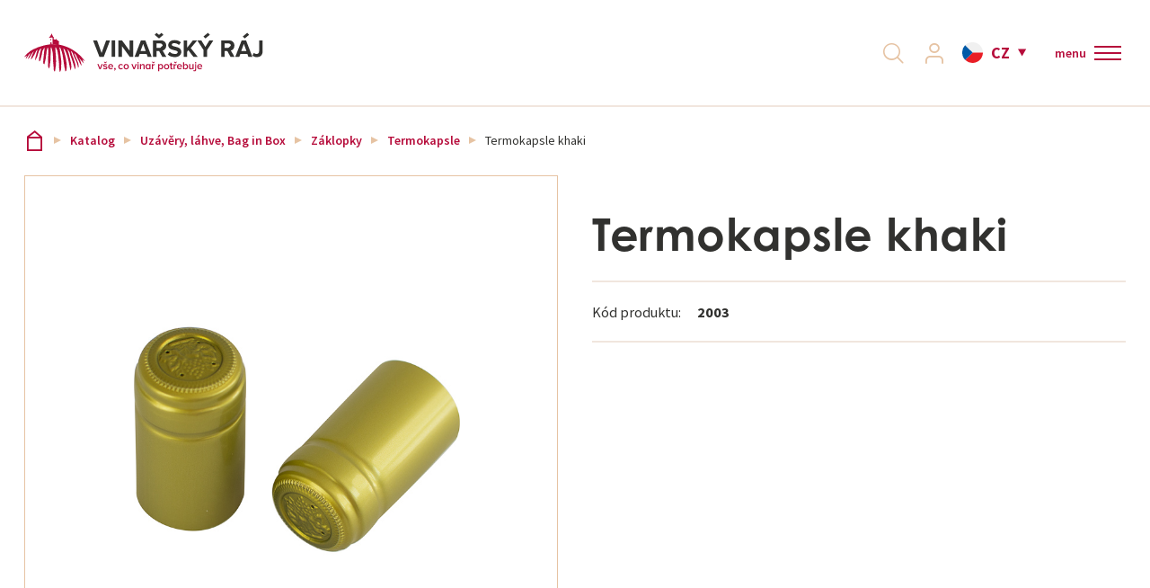

--- FILE ---
content_type: text/html; charset=utf-8
request_url: https://www.vinarskyraj.cz/katalog/uzavery-lahve-bag-in-box/zaklopky/termokapsle/termokapsle-55-khaki
body_size: 18209
content:
<!DOCTYPE html>
<html  class='no-js' lang="cs">
<head id="head"><title>
	Termokapsle khaki  | Vinařsk&#253;R&#225;j.cz
</title><meta charset="UTF-8" /> 
<!-- Google Tag Manager -->
<script>(function(w,d,s,l,i){w[l]=w[l]||[];w[l].push({'gtm.start':
new Date().getTime(),event:'gtm.js'});var f=d.getElementsByTagName(s)[0],
j=d.createElement(s),dl=l!='dataLayer'?'&l='+l:'';j.async=true;j.src=
'https://www.googletagmanager.com/gtm.js?id='+i+dl;f.parentNode.insertBefore(j,f);
})(window,document,'script','dataLayer','GTM-WDMZPG');</script>
<!-- End Google Tag Manager -->

<meta name="google-site-verification" content="U9Q_WQqkZicETW2L-TZP2LkF3T6-9BuPgPF7-LgYHDQ" />

<script id="mcjs">!function(c,h,i,m,p){m=c.createElement(h),p=c.getElementsByTagName(h)[0],m.async=1,m.src=i,p.parentNode.insertBefore(m,p)}(document,"script","https://chimpstatic.com/mcjs-connected/js/users/7dd48120d4f71ba1f1ceaa5f4/9f1e0f6f5793cb33e991b6515.js");</script> 
<meta name="facebook-domain-verification" content="xzks2vpdefn99yk2ocfm6530yh3s8b" />
<meta name="facebook-domain-verification" content="rxsgxvszm1nzfi11ep0trfqh1jerer" />

<meta name="seznam-wmt" content="M39IJursaROpR65L1EazXIovsNWiqP0B" />


<!-- Foxentry start -->
<script type="text/javascript" async>
var Foxentry;
(function () {
var e = document.querySelector("script"), s = document.createElement('script');
s.setAttribute('type', 'text/javascript');
s.setAttribute('async', 'true');
s.setAttribute('src', 'https://cdn.foxentry.cz/lib');
e.parentNode.appendChild(s);
s.onload = function(){ Foxentry = new FoxentryBase('YT9EFpIwzz'); }
})();
</script>
<!-- Foxentry end -->
 
<link href="/VinarskyRaj/media/system/img/favicon.ico" type="image/x-icon" rel="shortcut icon"/>
<link href="/VinarskyRaj/media/system/img/favicon.ico" type="image/x-icon" rel="icon"/>
<script>app=function(){var n=[],t=function(n){for(var t=0;t<n.length;t++)n[t].call(this)};return{ready:function(t){n.push(t)},fireReady:function(){t(n)}}}();document.getElementsByTagName("html")[0].setAttribute("class",document.getElementsByTagName("html")[0].getAttribute("class").replace("no-js","js"));var webp=new Image;webp.onerror=function(){document.getElementsByTagName("html")[0].classList.add("no-webp")};webp.onload=function(){document.getElementsByTagName("html")[0].classList.add("webp")};webp.src="[data-uri]"</script><meta name="viewport" content="width=device-width, initial-scale=1.0, minimum-scale=1.0, maximum-scale=1.0, user-scalable=no">
<meta http-equiv="X-UA-Compatible" content="IE=edge">
<link href="https://fonts.googleapis.com/css?family=Source+Sans+Pro:300,400,600,700&amp;subset=latin-ext" rel="stylesheet">
<link rel="stylesheet" href="https://use.typekit.net/ygs0tec.css"><link href="/VinarskyRaj/media/system/css/bootstrap.css" rel="stylesheet" type="text/css"/>
<link href="/VinarskyRaj/media/system/css/jquery.fancybox.css" rel="stylesheet" type="text/css"/>
<link href="/VinarskyRaj/media/system/css/slick.css" rel="stylesheet" type="text/css"/>
<link href="/VinarskyRaj/media/system/css/style.css?v=310820223" rel="stylesheet" type="text/css"/>
<meta property="og:title" content="Termokapsle khaki ">
<meta property="og:image" content="https://www.vinarskyraj.cz/VinarskyRaj/media/system/img/og-image.jpg">
<meta property="og:image:width" content="600">
<meta property="og:image:height" content="600">
<meta property="og:url" content="https://www.vinarskyraj.cz/katalog/uzavery-lahve-bag-in-box/zaklopky/termokapsle/termokapsle-55-khaki">
<meta property="og:type" content="website">
<link rel="canonical" href="https://www.vinarskyraj.cz/katalog/uzavery-lahve-bag-in-box/zaklopky/termokapsle/termokapsle-55-khaki">
</head>
<body class="LTR Chrome CSCZ ContentBody"  >
     <!-- Google Tag Manager (noscript) -->
<noscript><iframe src="https://www.googletagmanager.com/ns.html?id=GTM-WDMZPG"
height="0" width="0" style="display:none;visibility:hidden"></iframe></noscript>
<!-- End Google Tag Manager (noscript) -->
    <form method="post" action="/katalog/uzavery-lahve-bag-in-box/zaklopky/termokapsle/termokapsle-55-khaki" onsubmit="javascript:return WebForm_OnSubmit();" id="form">
<div class="aspNetHidden">
<input type="hidden" name="__CMSCsrfToken" id="__CMSCsrfToken" value="eZqkPutTgKXbeunUQbmKdGpKyllN3TDPHa7fZTO5wGSSrhBuXSxHLttY10npP1CmkYu2EdY/+D0ALcAsen44P8P+2xfc8r4vUqs6b+XMU9s=" />
<input type="hidden" name="__EVENTTARGET" id="__EVENTTARGET" value="" />
<input type="hidden" name="__EVENTARGUMENT" id="__EVENTARGUMENT" value="" />

</div>

<script type="text/javascript">
//<![CDATA[
var theForm = document.forms['form'];
if (!theForm) {
    theForm = document.form;
}
function __doPostBack(eventTarget, eventArgument) {
    if (!theForm.onsubmit || (theForm.onsubmit() != false)) {
        theForm.__EVENTTARGET.value = eventTarget;
        theForm.__EVENTARGUMENT.value = eventArgument;
        theForm.submit();
    }
}
//]]>
</script>




<input type="hidden" name="lng" id="lng" value="cs-CZ" />
<script type="text/javascript">
	//<![CDATA[

function PM_Postback(param) { if (window.top.HideScreenLockWarningAndSync) { window.top.HideScreenLockWarningAndSync(1080); } if(window.CMSContentManager) { CMSContentManager.allowSubmit = true; }; __doPostBack('m$am',param); }
function PM_Callback(param, callback, ctx) { if (window.top.HideScreenLockWarningAndSync) { window.top.HideScreenLockWarningAndSync(1080); }if (window.CMSContentManager) { CMSContentManager.storeContentChangedStatus(); };WebForm_DoCallback('m$am',param,callback,ctx,null,true); }
//]]>
</script>








<script type="text/javascript">
	//<![CDATA[

var CMS = CMS || {};
CMS.Application = {
  "language": "cs",
  "imagesUrl": "/CMSPages/GetResource.ashx?image=%5bImages.zip%5d%2f",
  "isDebuggingEnabled": false,
  "applicationUrl": "/",
  "isDialog": false,
  "isRTL": "false"
};

//]]>
</script>
<script type="text/javascript">
//<![CDATA[
function WebForm_OnSubmit() {
null;
return true;
}
//]]>
</script>

<div class="aspNetHidden">

	<input type="hidden" name="__VIEWSTATEGENERATOR" id="__VIEWSTATEGENERATOR" value="A5343185" />
	<input type="hidden" name="__SCROLLPOSITIONX" id="__SCROLLPOSITIONX" value="0" />
	<input type="hidden" name="__SCROLLPOSITIONY" id="__SCROLLPOSITIONY" value="0" />
	<input type="hidden" name="__VIEWSTATEENCRYPTED" id="__VIEWSTATEENCRYPTED" value="" />
</div>
    
    <div id="ctxM">

</div>
    
    <script>
        dataLayer.push({
            'pageType': 'product',
            'currency': 'CZK',
            'lang': 'cz',
            'prodsCategory': '24|Termokapsle khaki ',
});
    </script>


<div class="full-page-search">
  <div class="pux-container">
  <div class="full-page-search-inner">

<div class="header-search-box search-panel use-async">
    <div class="header-search-box-inner">
        <div class="header-search-box-inner-head">
            <span>
                Vyhledávání
            </span>
            <a class="full-page-search-close">
                zavřít
            </a>
        </div>
        <div class="header-search-box-inner-content">
            <div class="header-search-box-inner-input search-panel-box">
                <input name="p$lt$ctl01$VinarskyRaj_SearchBox$searchImput" type="text" id="p_lt_ctl01_VinarskyRaj_SearchBox_searchImput" class="search-panel-input" placeholder="Vyhledat" />
            </div>
            <div class="header-search-box-inner-btn">
                <a id="p_lt_ctl01_VinarskyRaj_SearchBox_searchBtn" class="search-panel-btn" href="/vyhledavani"></a>
            </div>
        </div>
    </div>
    
        <div class="async-container">
            <div class="async-container-inner">
            </div>
        </div>
    
</div>
</div>
</div>
</div>
  <header>
    <div class="pux-fluid-container">
      <div class="header">
          <div class="header-left">
            <a href="/">
              <span>Vinařský ráj</span>
              <div class="header-logo">
                  <img src="/VinarskyRaj/media/system/img/logo.svg" onerror="this.onerror=null; this.src='/VinarskyRaj/media/system/img/logo.svg'" alt="Vinařský ráj">
              </div>
              <div class="header-logo-mobile">
                <img src="/VinarskyRaj/media/system/img/logo-mobile.svg" onerror="this.onerror=null; this.src='/VinarskyRaj/media/system/img/logo-mobile.svg'" alt="Vinařský ráj">
              </div>
            </a>
            <div class="header-contact">
                  <div class="header-contact-inner">
                    &nbsp; &nbsp;




                  </div>
              </div>
          </div>  
          <div class="header-right">
            <div class="header-menu">
              <ul>
<li class="top-menu  ">
  <a href="/sluzby">Služby</a>
  
</li>    
<li class="top-menu  ">
  <a href="/o-nas-cs">O nás</a>
  
</li>    
<li class="top-menu  ">
  <a href="/blog">Aktuality</a>
  
</li>    
<li class="top-menu  ">
  <a href="/reference">Reference</a>
  
</li>    
<li class="top-menu Highlighted ">
  <a href="/katalog">Katalog</a>
  
    <div class="main-menu-inner">
      <div class="pux-container normal-container">
        <div class="main-menu-inner-bgc">
            <ul>
              <li data-ico="ico-6" class="second-menu   ">
  <a href="/katalog/ochrana-a-udrzba-vinic" class="ico-6">
    <span>Ochrana a údržba vinic</span>
  </a>
  
    <ul>
      <li class="second-menu   ">
  <a href="/katalog/ochrana-a-udrzba-vinic/agrochemie">Postřiky</a>
  
    <ul>
      
    </ul>  
  <span class='menu-openner'></span>
  
</li>    

<li class="second-menu   no-arrow">
  <a href="/katalog/ochrana-a-udrzba-vinic/naradi-pro-rez">Nářadí pro řez</a>
  
</li>    

<li class="second-menu   no-arrow">
  <a href="/katalog/ochrana-a-udrzba-vinic/udrzba-vinic">Údržba vinic</a>
  
</li>    

<li class="second-menu   no-arrow">
  <a href="/katalog/ochrana-a-udrzba-vinic/postrikovace-a-rosice">Postřikovače a rosiče</a>
  
</li>    

<li class="second-menu   no-arrow">
  <a href="/katalog/ochrana-a-udrzba-vinic/travni-smesi">Travní směsi</a>
  
</li>    

<li class="second-menu   no-arrow">
  <a href="/katalog/ochrana-a-udrzba-vinic/lapace-hmyzu">Lapače hmyzu</a>
  
</li>    


    </ul>  
    <span class='menu-openner'></span>
  
</li>    

<li data-ico="ico-2" class="second-menu   ">
  <a href="/katalog/sklizen-a-zpracovani" class="ico-2">
    <span>Sklizeň a zpracování</span>
  </a>
  
    <ul>
      <li class="second-menu   ">
  <a href="/katalog/sklizen-a-zpracovani/mlynky-a-odstopkovace">Mlýnky a odstopkovače</a>
  
    <ul>
      
    </ul>  
  <span class='menu-openner'></span>
  
</li>    

<li class="second-menu   ">
  <a href="/katalog/sklizen-a-zpracovani/lisy">Lisy</a>
  
    <ul>
      
    </ul>  
  <span class='menu-openner'></span>
  
</li>    

<li class="second-menu   ">
  <a href="/katalog/sklizen-a-zpracovani/cerpadla">Čerpadla</a>
  
    <ul>
      
    </ul>  
  <span class='menu-openner'></span>
  
</li>    

<li class="second-menu   ">
  <a href="/katalog/sklizen-a-zpracovani/dopravniky-tridici-stoly">Dopravníky, Třídící stoly</a>
  
    <ul>
      
    </ul>  
  <span class='menu-openner'></span>
  
</li>    

<li class="second-menu   ">
  <a href="/katalog/sklizen-a-zpracovani/kalolisy">Kalolisy</a>
  
    <ul>
      
    </ul>  
  <span class='menu-openner'></span>
  
</li>    

<li class="second-menu   ">
  <a href="/katalog/sklizen-a-zpracovani/plastove-vyrobky">Plastové výrobky</a>
  
    <ul>
      
    </ul>  
  <span class='menu-openner'></span>
  
</li>    

<li class="second-menu   no-arrow">
  <a href="/katalog/sklizen-a-zpracovani/kompresory">Kompresory</a>
  
</li>    

<li class="second-menu   no-arrow">
  <a href="/katalog/sklizen-a-zpracovani/zpracovani-ovoce-a-zeleniny">Zpracování ovoce a zeleniny</a>
  
</li>    

<li class="second-menu   no-arrow">
  <a href="/katalog/sklizen-a-zpracovani/michadla">Míchadla</a>
  
</li>    


    </ul>  
    <span class='menu-openner'></span>
  
</li>    

<li data-ico="ico-3" class="second-menu   ">
  <a href="/katalog/skladovani" class="ico-3">
    <span>Skladování</span>
  </a>
  
    <ul>
      <li class="second-menu   ">
  <a href="/katalog/skladovani/nerezove-nadrze">Nerezové nádrže</a>
  
    <ul>
      
    </ul>  
  <span class='menu-openner'></span>
  
</li>    

<li class="second-menu   ">
  <a href="/katalog/skladovani/vinifikatory">Vinifikátory</a>
  
    <ul>
      
    </ul>  
  <span class='menu-openner'></span>
  
</li>    

<li class="second-menu   ">
  <a href="/katalog/skladovani/plastove-vyrobky">Plastové výrobky</a>
  
    <ul>
      
    </ul>  
  <span class='menu-openner'></span>
  
</li>    

<li class="second-menu   ">
  <a href="/katalog/skladovani/rizene-kvaseni">Řízené kvašení</a>
  
    <ul>
      
    </ul>  
  <span class='menu-openner'></span>
  
</li>    

<li class="second-menu   ">
  <a href="/katalog/skladovani/demizony">Demižony</a>
  
    <ul>
      
    </ul>  
  <span class='menu-openner'></span>
  
</li>    

<li class="second-menu   no-arrow">
  <a href="/katalog/skladovani/kontejnery">Kontejnery</a>
  
</li>    

<li class="second-menu   no-arrow">
  <a href="/katalog/skladovani/betonove-nadoby">Betonové nádoby</a>
  
</li>    

<li class="second-menu   no-arrow">
  <a href="/katalog/skladovani/granitove-nadoby">Granitové nádoby</a>
  
</li>    


    </ul>  
    <span class='menu-openner'></span>
  
</li>    

<li data-ico="ico-9" class="second-menu   ">
  <a href="/katalog/drevene-sudy" class="ico-9">
    <span>Dřevěné sudy</span>
  </a>
  
    <ul>
      <li class="second-menu   no-arrow">
  <a href="/katalog/drevene-sudy/francois-freres">François Freres</a>
  
</li>    

<li class="second-menu   no-arrow">
  <a href="/katalog/drevene-sudy/demptos">Demptos</a>
  
</li>    

<li class="second-menu   no-arrow">
  <a href="/katalog/drevene-sudy/trust-hungary">Trust Hungary</a>
  
</li>    

<li class="second-menu   no-arrow">
  <a href="/katalog/drevene-sudy/pozvek">Pozvek</a>
  
</li>    

<li class="second-menu   no-arrow">
  <a href="/katalog/drevene-sudy/stojany-na-sudy">Stojany na sudy</a>
  
</li>    


    </ul>  
    <span class='menu-openner'></span>
  
</li>    

<li data-ico="ico-4" class="second-menu   ">
  <a href="/katalog/pripravky" class="ico-4">
    <span>Přípravky</span>
  </a>
  
    <ul>
      <li class="second-menu   ">
  <a href="/katalog/pripravky/kvasinky">Kvasinky</a>
  
    <ul>
      
    </ul>  
  <span class='menu-openner'></span>
  
</li>    

<li class="second-menu   no-arrow">
  <a href="/katalog/pripravky/vyziva">Výživa</a>
  
</li>    

<li class="second-menu   no-arrow">
  <a href="/katalog/pripravky/jablecnomlecna-fermentace">Jablečno-mléčná fermentace</a>
  
</li>    

<li class="second-menu   ">
  <a href="/katalog/pripravky/enzymy">Enzymy</a>
  
    <ul>
      
    </ul>  
  <span class='menu-openner'></span>
  
</li>    

<li class="second-menu   ">
  <a href="/katalog/pripravky/skoleni-vina">Školení vína</a>
  
    <ul>
      
    </ul>  
  <span class='menu-openner'></span>
  
</li>    

<li class="second-menu   ">
  <a href="/katalog/pripravky/taniny">Taniny</a>
  
    <ul>
      
    </ul>  
  <span class='menu-openner'></span>
  
</li>    

<li class="second-menu   ">
  <a href="/katalog/pripravky/stabilizace">Stabilizace</a>
  
    <ul>
      
    </ul>  
  <span class='menu-openner'></span>
  
</li>    

<li class="second-menu   ">
  <a href="/katalog/pripravky/dubove-produkty">Dubové produkty</a>
  
    <ul>
      
    </ul>  
  <span class='menu-openner'></span>
  
</li>    

<li class="second-menu   ">
  <a href="/katalog/pripravky/ostatni-pripravky">Ostatní přípravky</a>
  
    <ul>
      
    </ul>  
  <span class='menu-openner'></span>
  
</li>    


    </ul>  
    <span class='menu-openner'></span>
  
</li>    

<li data-ico="ico-8" class="second-menu   ">
  <a href="/katalog/filtrace-lahvovani-sanitace" class="ico-8">
    <span>Filtrace, Lahvování, Sanitace</span>
  </a>
  
    <ul>
      <li class="second-menu   ">
  <a href="/katalog/filtrace-lahvovani-sanitace/filtry">Filtry</a>
  
    <ul>
      
    </ul>  
  <span class='menu-openner'></span>
  
</li>    

<li class="second-menu   ">
  <a href="/katalog/filtrace-lahvovani-sanitace/filtracni-material">Filtrační materiál</a>
  
    <ul>
      
    </ul>  
  <span class='menu-openner'></span>
  
</li>    

<li class="second-menu   ">
  <a href="/katalog/filtrace-lahvovani-sanitace/plnicky">Plničky</a>
  
    <ul>
      
    </ul>  
  <span class='menu-openner'></span>
  
</li>    

<li class="second-menu   ">
  <a href="/katalog/filtrace-lahvovani-sanitace/uzaviraci-zarizeni">Uzavírací zařízení</a>
  
    <ul>
      
    </ul>  
  <span class='menu-openner'></span>
  
</li>    

<li class="second-menu   no-arrow">
  <a href="/katalog/filtrace-lahvovani-sanitace/etiketovacky">Etiketovačky</a>
  
</li>    

<li class="second-menu   ">
  <a href="/katalog/filtrace-lahvovani-sanitace/sanitace">Sanitace</a>
  
    <ul>
      
    </ul>  
  <span class='menu-openner'></span>
  
</li>    

<li class="second-menu   no-arrow">
  <a href="/katalog/filtrace-lahvovani-sanitace/pasteury">Pasteury</a>
  
</li>    


    </ul>  
    <span class='menu-openner'></span>
  
</li>    

<li data-ico="ico-1" class="second-menu Highlighted  ">
  <a href="/katalog/uzavery-lahve-bag-in-box" class="ico-1">
    <span>Uzávěry, láhve, Bag in Box</span>
  </a>
  
    <ul>
      <li class="second-menu   ">
  <a href="/katalog/uzavery-lahve-bag-in-box/korkove-uzavery">Korkové uzávěry</a>
  
    <ul>
      
    </ul>  
  <span class='menu-openner'></span>
  
</li>    

<li class="second-menu   ">
  <a href="/katalog/uzavery-lahve-bag-in-box/sroubove-uzavery">Šroubové uzávěry</a>
  
    <ul>
      
    </ul>  
  <span class='menu-openner'></span>
  
</li>    

<li class="second-menu Highlighted  ">
  <a href="/katalog/uzavery-lahve-bag-in-box/zaklopky">Záklopky</a>
  
    <ul>
      
    </ul>  
  <span class='menu-openner'></span>
  
</li>    

<li class="second-menu   no-arrow">
  <a href="/katalog/uzavery-lahve-bag-in-box/ostatni-uzavery">Ostatní uzávěry</a>
  
</li>    

<li class="second-menu   ">
  <a href="/katalog/uzavery-lahve-bag-in-box/bag-in-box">Bag in Box</a>
  
    <ul>
      
    </ul>  
  <span class='menu-openner'></span>
  
</li>    

<li class="second-menu   no-arrow">
  <a href="/katalog/uzavery-lahve-bag-in-box/lahve">Láhve</a>
  
</li>    


    </ul>  
    <span class='menu-openner'></span>
  
</li>    

<li data-ico="ico-7" class="second-menu   ">
  <a href="/katalog/nerezove-armatury-hadice" class="ico-7">
    <span>Nerezové armatury, hadice</span>
  </a>
  
    <ul>
      <li class="second-menu   no-arrow">
  <a href="/katalog/nerezove-armatury-hadice/hadice">Hadice</a>
  
</li>    

<li class="second-menu   ">
  <a href="/katalog/nerezove-armatury-hadice/nerezove-ventily">Nerezové ventily</a>
  
    <ul>
      
    </ul>  
  <span class='menu-openner'></span>
  
</li>    

<li class="second-menu   ">
  <a href="/katalog/nerezove-armatury-hadice/spojovaci-systemy">Spojovací systémy</a>
  
    <ul>
      
    </ul>  
  <span class='menu-openner'></span>
  
</li>    

<li class="second-menu   no-arrow">
  <a href="/katalog/nerezove-armatury-hadice/spony">Spony</a>
  
</li>    

<li class="second-menu   no-arrow">
  <a href="/katalog/nerezove-armatury-hadice/ostatni">Ostatní</a>
  
</li>    


    </ul>  
    <span class='menu-openner'></span>
  
</li>    

<li data-ico="ico-5" class="second-menu   ">
  <a href="/katalog/perlive-napoje-a-pivo" class="ico-5">
    <span>Perlivé nápoje a pivo</span>
  </a>
  
    <ul>
      <li class="second-menu   ">
  <a href="/katalog/perlive-napoje-a-pivo/pivo">Pivo</a>
  
    <ul>
      
    </ul>  
  <span class='menu-openner'></span>
  
</li>    

<li class="second-menu   ">
  <a href="/katalog/perlive-napoje-a-pivo/sumiva-vina">Šumivá vína</a>
  
    <ul>
      
    </ul>  
  <span class='menu-openner'></span>
  
</li>    


    </ul>  
    <span class='menu-openner'></span>
  
</li>    

<li data-ico="ico-10" class="second-menu   ">
  <a href="/katalog/doplnky-a-ostatni" class="ico-10">
    <span>Doplňky a ostatní</span>
  </a>
  
    <ul>
      <li class="second-menu   no-arrow">
  <a href="/katalog/doplnky-a-ostatni/sommelierske-potreby">Sommeliérské potřeby</a>
  
</li>    

<li class="second-menu   no-arrow">
  <a href="/katalog/doplnky-a-ostatni/merici-pomucky">Měřící pomůcky</a>
  
</li>    

<li class="second-menu   no-arrow">
  <a href="/katalog/doplnky-a-ostatni/knihy">Knihy</a>
  
</li>    

<li class="second-menu   no-arrow">
  <a href="/katalog/doplnky-a-ostatni/vinoteka">Vinotéka</a>
  
</li>    

<li class="second-menu   ">
  <a href="/katalog/doplnky-a-ostatni/kartony">Kartony</a>
  
    <ul>
      
    </ul>  
  <span class='menu-openner'></span>
  
</li>    

<li class="second-menu   no-arrow">
  <a href="/katalog/doplnky-a-ostatni/vyprodej">Výprodej %</a>
  
</li>    

<li class="second-menu   no-arrow">
  <a href="/katalog/doplnky-a-ostatni/ostatni">Ostatní</a>
  
</li>    

<li class="second-menu   no-arrow">
  <a href="/katalog/doplnky-a-ostatni/darkove-poukazy">Dárkové poukazy</a>
  
</li>    


    </ul>  
    <span class='menu-openner'></span>
  
</li>    


            </ul>   
        </div>
       </div> 
    </div> 
    <span class='menu-openner'></span>
  
</li>    
<li class="top-menu  ">
  <a href="/kontakty">Kontakt</a>
  
</li>    

</ul>
            </div>
            <div class="header-right-helper">
              <div class="header-search">
                <a class="header-search-link"></a>
              </div>
              <div class="header-login">
                  <a class="header-login-link "><span>Přihlásit se</span></a>
                  <div class="header-login-inner">
                    <div class="h4">Přihlášení</div><div id="p_lt_ctl05_Pux_LogonForm_pnlLogin" class="logon-container">
	
    <div id="p_lt_ctl05_Pux_LogonForm_updLogin">
		
            <div class="login-form login-form-container">
                
                <div class="login-form">
                    <div class="login-form-item">
                        <label id="p_lt_ctl05_Pux_LogonForm_lblLogin" class="label" for="txtLogin">E-mail<span class="required-mark">*</span>
                        </label>
                        <input name="p$lt$ctl05$Pux_LogonForm$txtLogin" type="text" id="p_lt_ctl05_Pux_LogonForm_txtLogin" data-ui="menu-login-email" />
                    </div>
                    <div class="login-form-item">
                        <label id="p_lt_ctl05_Pux_LogonForm_lblPassword" class="label" for="txtPassword">Heslo<span class="required-mark">*</span>
                        </label>
                        <input name="p$lt$ctl05$Pux_LogonForm$txtPassword" type="password" id="p_lt_ctl05_Pux_LogonForm_txtPassword" data-ui="menu-login-password" />
                    </div>
                    <div class="login-form-item">
                        <div class="login-form-item-option">
                            <div class="checkbox">
                                <span data-ui="menu-login-remember"><input id="p_lt_ctl05_Pux_LogonForm_chbRememberMe" type="checkbox" name="p$lt$ctl05$Pux_LogonForm$chbRememberMe" /><label for="p_lt_ctl05_Pux_LogonForm_chbRememberMe">Zapamatovat</label></span>
                            </div>
                            <a class="show-forgotten" data-ui="menu-login-forgotten-password">Zapomenuté heslo</a>
                        </div>
                    </div>
                    <div class="login-form-item">
                        <a id="p_lt_ctl05_Pux_LogonForm_btnLogin" class="btn btn-primary" data-ui="menu-login-submit" href="javascript:WebForm_DoPostBackWithOptions(new WebForm_PostBackOptions(&quot;p$lt$ctl05$Pux_LogonForm$btnLogin&quot;, &quot;&quot;, true, &quot;&quot;, &quot;&quot;, false, true))">Přihlásit se</a>
                    </div>
                    <div class="login-form-item">
                        <a id="p_lt_ctl05_Pux_LogonForm_hplRegistration" class="btn btn-default" data-ui="menu-registration" href="/Muj-ucet/Registrace">Registrovat se</a>
                    </div>
                </div>
            </div>
        
	</div>

    
    <div class="login-forgotten-password">
        <div id="p_lt_ctl05_Pux_LogonForm_updForgottenPassword">
		
                

                
                <div class="login-form">
                    <div class="login-form-item">
                        <label id="p_lt_ctl05_Pux_LogonForm_lblForgottenPasswordEmail" for="txtForgottenPasswordEmail">E-mail</label>
                        <input name="p$lt$ctl05$Pux_LogonForm$txtForgottenPasswordEmail" type="text" id="p_lt_ctl05_Pux_LogonForm_txtForgottenPasswordEmail" data-ui="menu-forgotten-email" />
                    </div>
                    <div class="login-form-item">
                        <a id="p_lt_ctl05_Pux_LogonForm_btnSendNewPassword" class="btn btn-default" data-ui="menu-forgotten-send" href="javascript:WebForm_DoPostBackWithOptions(new WebForm_PostBackOptions(&quot;p$lt$ctl05$Pux_LogonForm$btnSendNewPassword&quot;, &quot;&quot;, true, &quot;&quot;, &quot;&quot;, false, true))">Odeslat žádost</a>
                    </div>
                </div>
                <div class="login-form-back">
                    <a class="hide-forgotten" data-ui="menu-forgotten-back">Přihlášení</a>
                </div>
            
	</div>
    </div>

</div>
                  </div>
              </div>
              <div class="header-cart">
                <!--<div id="cart"></div>-->
              </div>
              <div class="header-language">
                

<span class="header-language-current cs-cz">cz</span>
            <div class="header-language-inner">
                <ul>
                    
            <li>
                <a class="header-language-link cs-CZactive" href="https://vinarskyraj.cz">CZ</a>
            </li>
        
            <li>
                <a class="header-language-link pl-PLactive" href="https://vinarskyraj.pl">PL</a>
            </li>
        
                </ul>
            </div>
        





        
    
        
    
              </div>
              <div class="header-currency">
                
              </div>
              <div class="header-hamburger">
                <a class="open-menu">
                  <div class="open-menu-text">
                    <div class="open-menu-text-closed">menu</div>
                    <div class="open-menu-text-opened">menu</div>
                  </div>
                  <span></span>
                </a>
              </div>
            </div>
          </div>  
        </div>
      </div>
  </header>
  <div class="header-height"></div>
  <main>
      

<div class="pux-container">
  

<div class="breadcrumbs">
  <a href="/">Vinařský ráj</a> <span class="breadcrumbs-separator"></span><a href="/katalog" class="CMSBreadCrumbsLink">Katalog</a> <span class="breadcrumbs-separator"></span> <a href="/katalog/uzavery-lahve-bag-in-box" class="CMSBreadCrumbsLink">Uz&#225;věry, l&#225;hve, Bag in Box</a> <span class="breadcrumbs-separator"></span> <a href="/katalog/uzavery-lahve-bag-in-box/zaklopky" class="CMSBreadCrumbsLink">Z&#225;klopky</a> <span class="breadcrumbs-separator"></span> <a href="/katalog/uzavery-lahve-bag-in-box/zaklopky/termokapsle" class="CMSBreadCrumbsLink">Termokapsle</a> <span class="breadcrumbs-separator"></span> <span  class="CMSBreadCrumbsCurrentItem">Termokapsle khaki </span>

</div><script type="text/javascript">dataLayer = window.dataLayer ||[];dataLayer.push({'event': 'fireRemarketingTag', 'google_tag_params' : { ecomm_prodid: '51825', ecomm_pagetype: 'product', ecomm_pvalue: '0.83'}  });</script>
</div>  


<div class="product-detail">
    <div class="pux-container">
        <div class="product-detail-top">
            <div class="product-detail-left">
                <div class="gallery-relative">
                    
                        <div class="product-item-labels">
                          
                            
                            
                          
                        </div>
                    
                    

<div class="pux-gallery-wrapper" data-slick-config="galleryProduct">
    <div class="pux-gallery-container" data-fancy-big="True">
        <div class="pux-gallery-main">
            <figure class="pux-gallery-main-image">
                    <img id="p_lt_ctl10_pageplaceholder_p_lt_ctl01_RepeaterProduct_repItems_ctl00_ctl00_ProductGallery_imgMain" class="product-main-image" src="/VinarskyRaj\media\content\productImages\24969\main.jpeg" />
            </figure>
        </div>
        <div class="pux-gallery-carousel">
            <div class="pux-gallery-carousel-slick">
                <figure>
                    <a class="slick-slide-inner active" href="/VinarskyRaj\media\content\productImages\24969\main.jpeg" data-index="0">
                        <img id="p_lt_ctl10_pageplaceholder_p_lt_ctl01_RepeaterProduct_repItems_ctl00_ctl00_ProductGallery_imgMainThumb" class="product-main-image" src="/VinarskyRaj\media\content\productImages\24969\main.jpeg" />
                    </a>
                </figure>
                
            </div>
        </div>
    </div>
    <script type="text/javascript">var galleryProduct = {"maxsidesize":"w1000","thumbsize":"w300","disableVertical":"lg","slideWidth":150,"infinite":true,"speed":300,"cssEase":"ease"}</script>
</div>
                </div>
            </div>
            <div class="product-detail-right">
                <h1 class="product-detail-title">Termokapsle khaki </h1>
                <table class="product-detail-info">
                    <tr class="product-detail-info-item">
                        <td><span>Kód produktu:</span></td>
                        <td><span>2003</span></td>
                    </tr>
                     
                </table>
                <div class="product-detail-cart">
	 
                  
                    
                    
                </div>
                 
            </div>
        </div>
    </div>
    
      <div class="brown-box">
          <div class="product-detail-bottom">
              <div class="pux-container">
                  <div class="row">
                      <div class="col-lg-6 product-detail-bottom-left">
                          <h2>Celý popis produktu</h2>
                          <SPAN lang=CS>
<P dir=ltr align=left>Termokapsle jsou nedílnou součástí obalového marketingu lahví vína a jedním z prvků reprezentace láhve,jako takové. Při velkých odběrech poskytujeme slevu. U většího počtu objednaných kusů je možno se dohodnout i na potisku.<BR><BR>Pokud nemáme v nabídce Vámi požadovanou termokapsli, neváhejte nás kontaktovat a termokapsli na objednávku seženeme.<BR></P>
<P dir=ltr align=left>Top: motiv hroznu</P>
<P dir=ltr align=left>Odtrhávací proužek: horizontální</P>
<P dir=ltr align=left>Originální balení: 1000ks</P>
<P dir=ltr align=left>Na dobírku posíláme nejmenší množství 100ks.</P>
<P dir=ltr align=left>Uvedená cena je za 1ks.</P><STRONG>
<P dir=ltr align=left>Poznámka</STRONG>: Fotografie je pouze ilustrativní.</P></SPAN>
                      </div>
                      <div class="col-lg-6 product-detail-bottom-right">
                          <h2>Specifikace produktu</h2>
                          
<table>
    
            <tr>
                <td>Materiál</td>
                <td>PVC</td>
            </tr>
        
            <tr>
                <td>Velikost balení </td>
                <td>100 ks</td>
            </tr>
        
            <tr>
                <td>Rozměry</td>
                <td>28,5-30,8/5x55 mm</td>
            </tr>
        
</table>
                      </div>
                  </div>
              </div>
          </div>
      </div>
    
    
    
             <div class="dark-brown-box">
              <div class="pux-container">
                <h2 class="text-center mt-0">Související produkty</h2>
                <div class="product-container">
        

<div class="product-box">
  <div class="product-box-helper">
    <a href="/katalog/uzavery-lahve-bag-in-box/zaklopky/termokapsle/termokapsle-ruzova-ruzovy-vrsek" class="product-item">
      <div class="product-item-image">
        
        
        <img src="/VinarskyRaj\media\content\productImages\23182\main.png" alt="Termokapsle růžová, růžový vršek">
      </div>
      <div class="product-item-content">
        <h4 class="product-item-name">
          Termokapsle růžová, růžový vršek
        </h4>
        
        
        
      
      
      
      
      
      <!-- Tlačítko na dotaz pokud je skrytá cena -->
      
    <!-- Tlačítko na dotaz pokud produkt není skladem -->
    
  <!-- prodej ukončen, pokud je prodej ukončen -->
  
</div>
</a>
<!-- vkládátko pokud je cena větší než 0 && cena je menší než 100 000 && není skrytá cena && je dostupný -->
<div class="product-item-cart">
  
</div>  
</div>  
</div>


<div class="product-box">
  <div class="product-box-helper">
    <a href="/katalog/filtrace-lahvovani-sanitace/uzaviraci-zarizeni/aplikace-zaklopek/horizontalni-svarovaci-hlava-nerez-2" class="product-item">
      <div class="product-item-image">
        
        
        <img src="/VinarskyRaj\media\content\productImages\23629\main.jpeg" alt="Horizontální svařovací hlava nerez">
      </div>
      <div class="product-item-content">
        <h4 class="product-item-name">
          Horizontální svařovací hlava nerez
        </h4>
        
        
        
      
      
      
      
      
      <!-- Tlačítko na dotaz pokud je skrytá cena -->
      
    <!-- Tlačítko na dotaz pokud produkt není skladem -->
    
  <!-- prodej ukončen, pokud je prodej ukončen -->
  
</div>
</a>
<!-- vkládátko pokud je cena větší než 0 && cena je menší než 100 000 && není skrytá cena && je dostupný -->
<div class="product-item-cart">
  
</div>  
</div>  
</div>


<div class="product-box">
  <div class="product-box-helper">
    <a href="/katalog/uzavery-lahve-bag-in-box/zaklopky/termokapsle/termokapsle-zelena-metaliza-2008" class="product-item">
      <div class="product-item-image">
        
        
        <img src="/VinarskyRaj\media\content\productImages\22952\main.png" alt="Termokapsle zelená metalíza 2008">
      </div>
      <div class="product-item-content">
        <h4 class="product-item-name">
          Termokapsle zelená metalíza 2008
        </h4>
        
        
        
      
      
      
      
      
      <!-- Tlačítko na dotaz pokud je skrytá cena -->
      
    <!-- Tlačítko na dotaz pokud produkt není skladem -->
    
  <!-- prodej ukončen, pokud je prodej ukončen -->
  
</div>
</a>
<!-- vkládátko pokud je cena větší než 0 && cena je menší než 100 000 && není skrytá cena && je dostupný -->
<div class="product-item-cart">
  
</div>  
</div>  
</div>


<div class="product-box">
  <div class="product-box-helper">
    <a href="/katalog/filtrace-lahvovani-sanitace/uzaviraci-zarizeni/aplikace-zaklopek/svarovaci-hlava-vertikalni-2" class="product-item">
      <div class="product-item-image">
        
        
        <img src="/VinarskyRaj\media\content\productImages\23630\main.jpeg" alt="Svařovací hlava vertikální">
      </div>
      <div class="product-item-content">
        <h4 class="product-item-name">
          Svařovací hlava vertikální
        </h4>
        
        
        
      
      
      
      
      
      <!-- Tlačítko na dotaz pokud je skrytá cena -->
      
    <!-- Tlačítko na dotaz pokud produkt není skladem -->
    
  <!-- prodej ukončen, pokud je prodej ukončen -->
  
</div>
</a>
<!-- vkládátko pokud je cena větší než 0 && cena je menší než 100 000 && není skrytá cena && je dostupný -->
<div class="product-item-cart">
  
</div>  
</div>  
</div>

            </div>
            </div>
            </div>
        

    

    
      <div class="product-detail-person">
        <div class="pux-container">
            <h2>Stále si nevíte rady a potřebujete pomoc?</h2>
            <h3>Obraťte se na našeho specialistu</h3>
            <div class="contact-item-inner contact-item justify-content-center">
                <div class="person-contact-box">
    <div class="person-contact-item">
        <div class="person-contact-item-image" data-lazy-type="div" data-img="/VinarskyRaj/media/static-media/e46fde59-d0d2-4343-a7a8-506507162a40@w200.jpg" data-webp="/VinarskyRaj/media/static-media/e46fde59-d0d2-4343-a7a8-506507162a40@w200.webp"></div>
        <div class="person-contact-item-content">
            <h4 class="person-contact-item-content-name">Bc. Vít Sedláček</h4>
            <div class="person-contact-item-content-post">Obchodní konzultant pro oblast Mikulovskou a Čechy</div>
            
                <a href="tel:+420 774 682 064" class="person-contact-item-content-phone contact-insert-phone">+420 774 682 064</a>
            
            
                <a href="mailto:sedlacek%at%vinarskyraj.cz" class="person-contact-item-content-email contact-insert-email">sedlacek%at%vinarskyraj.cz</a>
            
        </div>
    </div>
</div>
            </div>
        </div>
      </div>
    
</div>
<div class="modal fade" id="onRequest" tabindex="-1" role="dialog" aria-labelledby="onRequest" aria-hidden="true">
  <div class="modal-dialog cart-modal" role="document">
    <div class="modal-content">
      <div class="modal-body">
        <div class="cart-modal-close" data-dismiss="modal" aria-label="Close" data-ui="cart-inserter-modal-close"><span>Zavřít</span></div>
        <div class="cart-modal-title">Na dotaz</div>
        Toto zboží si žádá větší specifikaci z vaší strany. Zanechte nám na sebe kontakt níže a my se vám ozveme nebo se o tomto produktu informujte na telefonním čísle: <a href=tel:+420775099304>+420&nbsp;775&nbsp;099&nbsp;304</a>.<div id="p_lt_ctl10_pageplaceholder_p_lt_ctl01_On_lineFormonRequest_sys_pnlUpdate">
	<div id="p_lt_ctl10_pageplaceholder_p_lt_ctl01_On_lineFormonRequest_plcUp_viewBiz">
		<div id="p_lt_ctl10_pageplaceholder_p_lt_ctl01_On_lineFormonRequest_plcUp_viewBiz_pnlForm" class="FormPanel" onkeypress="javascript:return WebForm_FireDefaultButton(event, &#39;p_lt_ctl10_pageplaceholder_p_lt_ctl01_On_lineFormonRequest_plcUp_viewBiz_btnOK&#39;)">
			<div class="form-item text-left"><label id="p_lt_ctl10_pageplaceholder_p_lt_ctl01_On_lineFormonRequest_plcUp_viewBiz_OnRequestName_lb" class="required" for="p_lt_ctl10_pageplaceholder_p_lt_ctl01_On_lineFormonRequest_plcUp_viewBiz_OnRequestName_txtText">Jméno</label><div id="p_lt_ctl10_pageplaceholder_p_lt_ctl01_On_lineFormonRequest_plcUp_viewBiz_ncponrequestname" class="EditingFormControlNestedControl editing-form-control-nested-control">
				<input name="p$lt$ctl10$pageplaceholder$p$lt$ctl01$On_lineFormonRequest$plcUp$viewBiz$OnRequestName$txtText" type="text" maxlength="200" id="p_lt_ctl10_pageplaceholder_p_lt_ctl01_On_lineFormonRequest_plcUp_viewBiz_OnRequestName_txtText" class="form-control" />

			</div></div>

<div class="form-item text-left"><label id="p_lt_ctl10_pageplaceholder_p_lt_ctl01_On_lineFormonRequest_plcUp_viewBiz_OnRequestPhone_lb" class="required" for="p_lt_ctl10_pageplaceholder_p_lt_ctl01_On_lineFormonRequest_plcUp_viewBiz_OnRequestPhone_txtText">Telefon</label><div id="p_lt_ctl10_pageplaceholder_p_lt_ctl01_On_lineFormonRequest_plcUp_viewBiz_ncponrequestphone" class="EditingFormControlNestedControl editing-form-control-nested-control">
				<input name="p$lt$ctl10$pageplaceholder$p$lt$ctl01$On_lineFormonRequest$plcUp$viewBiz$OnRequestPhone$txtText" type="text" maxlength="200" id="p_lt_ctl10_pageplaceholder_p_lt_ctl01_On_lineFormonRequest_plcUp_viewBiz_OnRequestPhone_txtText" class="form-control" />

			</div></div>

<div class="form-item text-left"><label id="p_lt_ctl10_pageplaceholder_p_lt_ctl01_On_lineFormonRequest_plcUp_viewBiz_OnRequestEmail_lb" class="required" for="p_lt_ctl10_pageplaceholder_p_lt_ctl01_On_lineFormonRequest_plcUp_viewBiz_OnRequestEmail_txtText">E-mail </label><div id="p_lt_ctl10_pageplaceholder_p_lt_ctl01_On_lineFormonRequest_plcUp_viewBiz_ncponrequestemail" class="EditingFormControlNestedControl editing-form-control-nested-control">
				<input name="p$lt$ctl10$pageplaceholder$p$lt$ctl01$On_lineFormonRequest$plcUp$viewBiz$OnRequestEmail$txtText" type="text" maxlength="200" id="p_lt_ctl10_pageplaceholder_p_lt_ctl01_On_lineFormonRequest_plcUp_viewBiz_OnRequestEmail_txtText" class="form-control" />

			</div></div>

<div class="form-item text-left"><label id="p_lt_ctl10_pageplaceholder_p_lt_ctl01_On_lineFormonRequest_plcUp_viewBiz_OnRequestYourRequest_lb" class="required" for="p_lt_ctl10_pageplaceholder_p_lt_ctl01_On_lineFormonRequest_plcUp_viewBiz_OnRequestYourRequest_txtText">Váš požadavek</label><div id="p_lt_ctl10_pageplaceholder_p_lt_ctl01_On_lineFormonRequest_plcUp_viewBiz_ncponrequestyourrequest" class="EditingFormControlNestedControl editing-form-control-nested-control">
				<textarea name="p$lt$ctl10$pageplaceholder$p$lt$ctl01$On_lineFormonRequest$plcUp$viewBiz$OnRequestYourRequest$txtText" rows="2" cols="20" id="p_lt_ctl10_pageplaceholder_p_lt_ctl01_On_lineFormonRequest_plcUp_viewBiz_OnRequestYourRequest_txtText" class="form-control">
</textarea>

			</div></div>

<div class="form-item text-right pt-20" style="visibility: hidden;"><div id="p_lt_ctl10_pageplaceholder_p_lt_ctl01_On_lineFormonRequest_plcUp_viewBiz_ncponrequestrecaptcha" class="EditingFormControlNestedControl editing-form-control-nested-control">
				<div class="g-invisible-recaptcha"></div><script> 
var pux = window.pux || {}; 
pux.recaptcha = pux.recaptcha || new Set(); 
function initRecaptcha() { 
   if(typeof(grecaptcha) != 'undefined' && grecaptcha.render) { 
       var recaptchaContainers = document.querySelectorAll('.FormPanel') 
       Array.prototype.forEach.call(recaptchaContainers, function(container) { 
          var recaptchaNode = container.querySelector('.g-invisible-recaptcha'); 
          if(recaptchaNode && !pux.recaptcha.has(recaptchaNode)) { 
            var submit = container.querySelector('input[type=submit]:not(.HiddenButton)'); 
            var submited = false; 
            var responseCallback = function(response) { 
                submited = true; 
                submit.click(); 
            }.bind(this); 
            var response = grecaptcha.render(recaptchaNode, { 
              size: 'invisible', 
              sitekey: '6LfKUzUbAAAAACQeBm7kb4E2YcFM7mXleoiJ_-ft', 
              callback: responseCallback 
             }); 
             submit.addEventListener('click', function(e) { 
                if (!submited) { 
                  e.preventDefault(); 
                  grecaptcha.execute(response); 
                } 
             }) 
             pux.recaptcha.add(recaptchaNode); 
          } 
       }) 
    } 
} 
initRecaptcha()</script> 
<script> 
var pux = window.pux || {}; 
pux.recaptcha = pux.recaptcha || new Set(); 
function initRecaptcha() { 
   if(typeof(grecaptcha) != 'undefined' && grecaptcha.render) { 
       var recaptchaContainers = document.querySelectorAll('.FormPanel') 
       Array.prototype.forEach.call(recaptchaContainers, function(container) { 
          var recaptchaNode = container.querySelector('.g-invisible-recaptcha'); 
          if(recaptchaNode && !pux.recaptcha.has(recaptchaNode)) { 
            var submit = container.querySelector('input[type=submit]:not(.HiddenButton)'); 
            var submited = false; 
            var responseCallback = function(response) { 
                submited = true; 
                submit.click(); 
            }.bind(this); 
            var response = grecaptcha.render(recaptchaNode, { 
              size: 'invisible', 
              sitekey: '6LfKUzUbAAAAACQeBm7kb4E2YcFM7mXleoiJ_-ft', 
              callback: responseCallback 
             }); 
             submit.addEventListener('click', function(e) { 
                if (!submited) { 
                  e.preventDefault(); 
                  grecaptcha.execute(response); 
                } 
             }) 
             pux.recaptcha.add(recaptchaNode); 
          } 
       }) 
    } 
} 
initRecaptcha()</script> 
<script> 
var pux = window.pux || {}; 
pux.recaptcha = pux.recaptcha || new Set(); 
function initRecaptcha() { 
   if(typeof(grecaptcha) != 'undefined' && grecaptcha.render) { 
       var recaptchaContainers = document.querySelectorAll('.FormPanel') 
       Array.prototype.forEach.call(recaptchaContainers, function(container) { 
          var recaptchaNode = container.querySelector('.g-invisible-recaptcha'); 
          if(recaptchaNode && !pux.recaptcha.has(recaptchaNode)) { 
            var submit = container.querySelector('input[type=submit]:not(.HiddenButton)'); 
            var submited = false; 
            var responseCallback = function(response) { 
                submited = true; 
                submit.click(); 
            }.bind(this); 
            var response = grecaptcha.render(recaptchaNode, { 
              size: 'invisible', 
              sitekey: '6LfKUzUbAAAAACQeBm7kb4E2YcFM7mXleoiJ_-ft', 
              callback: responseCallback 
             }); 
             submit.addEventListener('click', function(e) { 
                if (!submited) { 
                  e.preventDefault(); 
                  grecaptcha.execute(response); 
                } 
             }) 
             pux.recaptcha.add(recaptchaNode); 
          } 
       }) 
    } 
} 
initRecaptcha()</script> 
<span id="p_lt_ctl10_pageplaceholder_p_lt_ctl01_On_lineFormonRequest_plcUp_viewBiz_OnRequestReCaptcha_captcha"></span>
			</div></div>

<div class="form-item text-right pt-20"><input type="submit" name="p$lt$ctl10$pageplaceholder$p$lt$ctl01$On_lineFormonRequest$plcUp$viewBiz$btnOK" value="Odeslat" id="p_lt_ctl10_pageplaceholder_p_lt_ctl01_On_lineFormonRequest_plcUp_viewBiz_btnOK" class="FormButton btn btn-primary" /></div>

		</div>
	</div>
</div></div>
    </div>
  </div>
</div><div class="modal fade" id="onRequestOutOfStock" tabindex="-1" role="dialog" aria-labelledby="onRequest" aria-hidden="true">
  <div class="modal-dialog cart-modal" role="document">
    <div class="modal-content">
      <div class="modal-body">
        <div class="cart-modal-close" data-dismiss="modal" aria-label="Close" data-ui="cart-inserter-modal-close"><span>Zavřít</span></div>
        <div class="cart-modal-title">Na dotaz</div>
        Toto zboží momentálně nemáme skladem. Zanechte nám na sebe kontakt níže a my se vám ozveme nebo se o dostupnosti zboží informujte telefonicky na čísle: <a href=tel:+420608060910>+420&nbsp;608&nbsp;060&nbsp;910</a>.<div id="p_lt_ctl10_pageplaceholder_p_lt_ctl01_On_lineFormonRequestStock_sys_pnlUpdate">
	<div id="p_lt_ctl10_pageplaceholder_p_lt_ctl01_On_lineFormonRequestStock_plcUp_viewBiz">
		<div id="p_lt_ctl10_pageplaceholder_p_lt_ctl01_On_lineFormonRequestStock_plcUp_viewBiz_pnlForm" class="FormPanel" onkeypress="javascript:return WebForm_FireDefaultButton(event, &#39;p_lt_ctl10_pageplaceholder_p_lt_ctl01_On_lineFormonRequestStock_plcUp_viewBiz_btnOK&#39;)">
			<div class="form-item text-left"><label id="p_lt_ctl10_pageplaceholder_p_lt_ctl01_On_lineFormonRequestStock_plcUp_viewBiz_OnRequestName_lb" class="required" for="p_lt_ctl10_pageplaceholder_p_lt_ctl01_On_lineFormonRequestStock_plcUp_viewBiz_OnRequestName_txtText">Jméno</label><div id="p_lt_ctl10_pageplaceholder_p_lt_ctl01_On_lineFormonRequestStock_plcUp_viewBiz_ncponrequestname" class="EditingFormControlNestedControl editing-form-control-nested-control">
				<input name="p$lt$ctl10$pageplaceholder$p$lt$ctl01$On_lineFormonRequestStock$plcUp$viewBiz$OnRequestName$txtText" type="text" maxlength="200" id="p_lt_ctl10_pageplaceholder_p_lt_ctl01_On_lineFormonRequestStock_plcUp_viewBiz_OnRequestName_txtText" class="form-control" />

			</div></div>

<div class="form-item text-left"><label id="p_lt_ctl10_pageplaceholder_p_lt_ctl01_On_lineFormonRequestStock_plcUp_viewBiz_OnRequestPhone_lb" class="EditingFormLabel" for="p_lt_ctl10_pageplaceholder_p_lt_ctl01_On_lineFormonRequestStock_plcUp_viewBiz_OnRequestPhone_txtText">Telefon</label><div id="p_lt_ctl10_pageplaceholder_p_lt_ctl01_On_lineFormonRequestStock_plcUp_viewBiz_ncponrequestphone" class="EditingFormControlNestedControl editing-form-control-nested-control">
				<input name="p$lt$ctl10$pageplaceholder$p$lt$ctl01$On_lineFormonRequestStock$plcUp$viewBiz$OnRequestPhone$txtText" type="text" maxlength="200" id="p_lt_ctl10_pageplaceholder_p_lt_ctl01_On_lineFormonRequestStock_plcUp_viewBiz_OnRequestPhone_txtText" class="form-control" />

			</div></div>

<div class="form-item text-left"><label id="p_lt_ctl10_pageplaceholder_p_lt_ctl01_On_lineFormonRequestStock_plcUp_viewBiz_OnRequestEmail_lb" class="required" for="p_lt_ctl10_pageplaceholder_p_lt_ctl01_On_lineFormonRequestStock_plcUp_viewBiz_OnRequestEmail_txtText">E-mail</label><div id="p_lt_ctl10_pageplaceholder_p_lt_ctl01_On_lineFormonRequestStock_plcUp_viewBiz_ncponrequestemail" class="EditingFormControlNestedControl editing-form-control-nested-control">
				<input name="p$lt$ctl10$pageplaceholder$p$lt$ctl01$On_lineFormonRequestStock$plcUp$viewBiz$OnRequestEmail$txtText" type="text" maxlength="200" id="p_lt_ctl10_pageplaceholder_p_lt_ctl01_On_lineFormonRequestStock_plcUp_viewBiz_OnRequestEmail_txtText" class="form-control" />

			</div></div>

<div class="form-item text-right pt-20" style="visibility: hidden;"><div id="p_lt_ctl10_pageplaceholder_p_lt_ctl01_On_lineFormonRequestStock_plcUp_viewBiz_ncponrequestrecaptcha" class="EditingFormControlNestedControl editing-form-control-nested-control">
				<div class="g-invisible-recaptcha"></div><script> 
var pux = window.pux || {}; 
pux.recaptcha = pux.recaptcha || new Set(); 
function initRecaptcha() { 
   if(typeof(grecaptcha) != 'undefined' && grecaptcha.render) { 
       var recaptchaContainers = document.querySelectorAll('.FormPanel') 
       Array.prototype.forEach.call(recaptchaContainers, function(container) { 
          var recaptchaNode = container.querySelector('.g-invisible-recaptcha'); 
          if(recaptchaNode && !pux.recaptcha.has(recaptchaNode)) { 
            var submit = container.querySelector('input[type=submit]:not(.HiddenButton)'); 
            var submited = false; 
            var responseCallback = function(response) { 
                submited = true; 
                submit.click(); 
            }.bind(this); 
            var response = grecaptcha.render(recaptchaNode, { 
              size: 'invisible', 
              sitekey: '6LfKUzUbAAAAACQeBm7kb4E2YcFM7mXleoiJ_-ft', 
              callback: responseCallback 
             }); 
             submit.addEventListener('click', function(e) { 
                if (!submited) { 
                  e.preventDefault(); 
                  grecaptcha.execute(response); 
                } 
             }) 
             pux.recaptcha.add(recaptchaNode); 
          } 
       }) 
    } 
} 
initRecaptcha()</script> 
<script> 
var pux = window.pux || {}; 
pux.recaptcha = pux.recaptcha || new Set(); 
function initRecaptcha() { 
   if(typeof(grecaptcha) != 'undefined' && grecaptcha.render) { 
       var recaptchaContainers = document.querySelectorAll('.FormPanel') 
       Array.prototype.forEach.call(recaptchaContainers, function(container) { 
          var recaptchaNode = container.querySelector('.g-invisible-recaptcha'); 
          if(recaptchaNode && !pux.recaptcha.has(recaptchaNode)) { 
            var submit = container.querySelector('input[type=submit]:not(.HiddenButton)'); 
            var submited = false; 
            var responseCallback = function(response) { 
                submited = true; 
                submit.click(); 
            }.bind(this); 
            var response = grecaptcha.render(recaptchaNode, { 
              size: 'invisible', 
              sitekey: '6LfKUzUbAAAAACQeBm7kb4E2YcFM7mXleoiJ_-ft', 
              callback: responseCallback 
             }); 
             submit.addEventListener('click', function(e) { 
                if (!submited) { 
                  e.preventDefault(); 
                  grecaptcha.execute(response); 
                } 
             }) 
             pux.recaptcha.add(recaptchaNode); 
          } 
       }) 
    } 
} 
initRecaptcha()</script> 
<script> 
var pux = window.pux || {}; 
pux.recaptcha = pux.recaptcha || new Set(); 
function initRecaptcha() { 
   if(typeof(grecaptcha) != 'undefined' && grecaptcha.render) { 
       var recaptchaContainers = document.querySelectorAll('.FormPanel') 
       Array.prototype.forEach.call(recaptchaContainers, function(container) { 
          var recaptchaNode = container.querySelector('.g-invisible-recaptcha'); 
          if(recaptchaNode && !pux.recaptcha.has(recaptchaNode)) { 
            var submit = container.querySelector('input[type=submit]:not(.HiddenButton)'); 
            var submited = false; 
            var responseCallback = function(response) { 
                submited = true; 
                submit.click(); 
            }.bind(this); 
            var response = grecaptcha.render(recaptchaNode, { 
              size: 'invisible', 
              sitekey: '6LfKUzUbAAAAACQeBm7kb4E2YcFM7mXleoiJ_-ft', 
              callback: responseCallback 
             }); 
             submit.addEventListener('click', function(e) { 
                if (!submited) { 
                  e.preventDefault(); 
                  grecaptcha.execute(response); 
                } 
             }) 
             pux.recaptcha.add(recaptchaNode); 
          } 
       }) 
    } 
} 
initRecaptcha()</script> 
<span id="p_lt_ctl10_pageplaceholder_p_lt_ctl01_On_lineFormonRequestStock_plcUp_viewBiz_OnRequestReCaptcha_captcha"></span>
			</div></div>

<div class="form-item text-right pt-20"><input type="submit" name="p$lt$ctl10$pageplaceholder$p$lt$ctl01$On_lineFormonRequestStock$plcUp$viewBiz$btnOK" value="Odeslat" id="p_lt_ctl10_pageplaceholder_p_lt_ctl01_On_lineFormonRequestStock_plcUp_viewBiz_btnOK" class="FormButton btn btn-primary" /></div>

		</div>
	</div>
</div></div>
    </div>
  </div>
</div>
  </main>
  <div class="newsletter-container" style="background-image: url('/VinarskyRaj/media/system/img/nwl-bg.png')">
    <div class="newsletter-inner">
      <div class="small-container">
        <h3>Newsletter Vinařského ráje</h3>
        <div class="perex">Svěřte nám svůj email a my vás budeme zásobovat těmi nejaktuálnějšími novinkami z vinařského ráje.</div>
      </div>
      <div class="smaller-container">
        <div id="p_lt_ctl13_On_lineForm_viewBiz">
	<div id="p_lt_ctl13_On_lineForm_viewBiz_pM_pMP">

	</div><div id="p_lt_ctl13_On_lineForm_viewBiz_pnlForm" class="FormPanel" onkeypress="javascript:return WebForm_FireDefaultButton(event, &#39;p_lt_ctl13_On_lineForm_viewBiz_btnOK&#39;)">
		<div class="newsletter-input w-100"><label id="p_lt_ctl13_On_lineForm_viewBiz_NewsletterFormEmail_lb" class="EditingFormLabel" for="p_lt_ctl13_On_lineForm_viewBiz_NewsletterFormEmail_txtText">Email</label><div id="p_lt_ctl13_On_lineForm_viewBiz_ncpnewsletterformemail" class="EditingFormControlNestedControl editing-form-control-nested-control">
			<input name="p$lt$ctl13$On_lineForm$viewBiz$NewsletterFormEmail$txtText" type="text" maxlength="200" id="p_lt_ctl13_On_lineForm_viewBiz_NewsletterFormEmail_txtText" class="form-control" />
<input type="hidden" name="p$lt$ctl13$On_lineForm$viewBiz$NewsletterFormEmail$exWatermark_ClientState" id="p_lt_ctl13_On_lineForm_viewBiz_NewsletterFormEmail_exWatermark_ClientState" />
		</div></div>

<div class="newsletter-gdpr">Souhlasím se <a href="https://www.vinarskyraj.cz/gdpr">zpracováním osobních údajů</a>.</div>

<div class="col-12"><div id="p_lt_ctl13_On_lineForm_viewBiz_ncpnewsletterform_recaptcha" class="EditingFormControlNestedControl editing-form-control-nested-control">
			<div class="g-invisible-recaptcha"></div><script> 
var pux = window.pux || {}; 
pux.recaptcha = pux.recaptcha || new Set(); 
function initRecaptcha() { 
   if(typeof(grecaptcha) != 'undefined' && grecaptcha.render) { 
       var recaptchaContainers = document.querySelectorAll('.FormPanel') 
       Array.prototype.forEach.call(recaptchaContainers, function(container) { 
          var recaptchaNode = container.querySelector('.g-invisible-recaptcha'); 
          if(recaptchaNode && !pux.recaptcha.has(recaptchaNode)) { 
            var submit = container.querySelector('input[type=submit]:not(.HiddenButton)'); 
            var submited = false; 
            var responseCallback = function(response) { 
                submited = true; 
                submit.click(); 
            }.bind(this); 
            var response = grecaptcha.render(recaptchaNode, { 
              size: 'invisible', 
              sitekey: '6LfKUzUbAAAAACQeBm7kb4E2YcFM7mXleoiJ_-ft', 
              callback: responseCallback 
             }); 
             submit.addEventListener('click', function(e) { 
                if (!submited) { 
                  e.preventDefault(); 
                  grecaptcha.execute(response); 
                } 
             }) 
             pux.recaptcha.add(recaptchaNode); 
          } 
       }) 
    } 
} 
initRecaptcha()</script> 
<script> 
var pux = window.pux || {}; 
pux.recaptcha = pux.recaptcha || new Set(); 
function initRecaptcha() { 
   if(typeof(grecaptcha) != 'undefined' && grecaptcha.render) { 
       var recaptchaContainers = document.querySelectorAll('.FormPanel') 
       Array.prototype.forEach.call(recaptchaContainers, function(container) { 
          var recaptchaNode = container.querySelector('.g-invisible-recaptcha'); 
          if(recaptchaNode && !pux.recaptcha.has(recaptchaNode)) { 
            var submit = container.querySelector('input[type=submit]:not(.HiddenButton)'); 
            var submited = false; 
            var responseCallback = function(response) { 
                submited = true; 
                submit.click(); 
            }.bind(this); 
            var response = grecaptcha.render(recaptchaNode, { 
              size: 'invisible', 
              sitekey: '6LfKUzUbAAAAACQeBm7kb4E2YcFM7mXleoiJ_-ft', 
              callback: responseCallback 
             }); 
             submit.addEventListener('click', function(e) { 
                if (!submited) { 
                  e.preventDefault(); 
                  grecaptcha.execute(response); 
                } 
             }) 
             pux.recaptcha.add(recaptchaNode); 
          } 
       }) 
    } 
} 
initRecaptcha()</script> 
<script> 
var pux = window.pux || {}; 
pux.recaptcha = pux.recaptcha || new Set(); 
function initRecaptcha() { 
   if(typeof(grecaptcha) != 'undefined' && grecaptcha.render) { 
       var recaptchaContainers = document.querySelectorAll('.FormPanel') 
       Array.prototype.forEach.call(recaptchaContainers, function(container) { 
          var recaptchaNode = container.querySelector('.g-invisible-recaptcha'); 
          if(recaptchaNode && !pux.recaptcha.has(recaptchaNode)) { 
            var submit = container.querySelector('input[type=submit]:not(.HiddenButton)'); 
            var submited = false; 
            var responseCallback = function(response) { 
                submited = true; 
                submit.click(); 
            }.bind(this); 
            var response = grecaptcha.render(recaptchaNode, { 
              size: 'invisible', 
              sitekey: '6LfKUzUbAAAAACQeBm7kb4E2YcFM7mXleoiJ_-ft', 
              callback: responseCallback 
             }); 
             submit.addEventListener('click', function(e) { 
                if (!submited) { 
                  e.preventDefault(); 
                  grecaptcha.execute(response); 
                } 
             }) 
             pux.recaptcha.add(recaptchaNode); 
          } 
       }) 
    } 
} 
initRecaptcha()</script> 
<span id="p_lt_ctl13_On_lineForm_viewBiz_NewsletterForm_ReCaptcha_captcha"></span>
		</div></div>
<input type="submit" name="p$lt$ctl13$On_lineForm$viewBiz$btnOK" value="Odeslat" id="p_lt_ctl13_On_lineForm_viewBiz_btnOK" class="FormButton btn btn-primary" />
	</div>
</div>
      </div>
    </div>
  </div>
  <footer class="brown-box">
    <div class="pux-container">
      <div class="footer">
        <div class="footer-item">
          <h4>Rychlý kontakt</h4>




&nbsp;<a class="contact-insert-email" href="mailto:peckova%at%vinarskyraj.cz">peckova@vinarskyraj.cz</a>




        </div>
        <div class="footer-item">
          <h4>Vinařský ráj</h4>




<ul>
	<li><a href="/e-shop"><span style="color:#B22222;">E-shop</span></a></li>
	<li><a href="/sluzby"><span style="color:#B22222;">Služby</span></a></li>
	<li><a href="/O-nas-1"><span style="color:#B22222;">O nás</span></a></li>
	<li><a href="/blog"><span style="color:#B22222;">Aktuality</span></a>&nbsp;</li>
	<li><a href="/reference"><span style="color:#B22222;">Reference</span></a></li>
	<li><a href="/kariera"><span style="color:#B22222;">Kariéra</span></a></li>
	<li><a href="https://www.vinarskyraj.cz/kontakty"><span style="color:#B22222;">Kontakt</span></a></li>
</ul>





        </div>
        <div class="footer-item">
          <h4>Vše o nákupu</h4>




<ul>
	<li><a href="/doprava-a-platba"><font color="#b22222">Doprava a platba</font></a></li>
	<li><a href="/reklamace-a-vraceni-zbozi"><span style="color:#B22222;">Reklamace a vrácení zboží</span></a></li>
	<li><a href="/obchodni-podminky"><span style="color:#B22222;">Obchodní podmínky</span></a></li>
	<li><a href="/gdpr"><span style="color:#B22222;">GDPR</span></a></li>
	<li><a href="/faq"><span style="color:#B22222;">Často kladené dotazy</span></a></li>
	<li><a href="/kalkulacka"><span style="color:#B22222;">Kalkulačka</span></a></li>
</ul>





        </div>
        <div class="footer-item">
          <h4>Sledujte nás</h4>




<div class="footer-social">
<ul>
<li>
  <a target="_blank" class="social-ico facebook" href="https://www.facebook.com/vinarskyrajcejkovice/">Facebook</a>
</li>  <li>
  <a target="_blank" class="social-ico instagram" href="https://www.instagram.com/vinarskyraj/">Instagram</a>
</li>  <li>
  <a target="_blank" class="social-ico youtube" href="https://www.youtube.com/channel/UCdjr0GWfCRb1_Qcq1-L-iRQ">Youtube</a>
</li>  
</ul>
</div>
        </div>
      </div>
      <div class="copyright">
        <div class="copyright-item">© 2023 Vinařský ráj</div>
        <div class="copyright-item"><a href="https://puxdesign.cz/">E-shopy</a> děláme s chutí - jsme PUXdesign.</div>
      </div>  
    </div>  
  </footer>

<script type="application/ld+json">{
  "@context": "http://schema.org",
  "@type": "Organization",
  "name": "Vinařský ráj",
  "url": "https://www.vinarskyraj.pl",
  "email": "eshop@vinarskyraj.pl",
  "telephone": "+48 607 574 248"
}</script>


<!-- Modal -->
<div id="shopping-cart-modal" class="modal fade">
    <div class="modal-dialog cart-modal" role="document">
        <div class="modal-content">
            <div class="modal-header">
                <a href="/e-shop/checkout/shopping-cart" class="btn btn-primary">Pokračovat k rekapitulaci</a>
                <button type="button" class="close" data-dismiss="modal" aria-label="Close">
                    <span aria-hidden="true">&times;</span>
                </button>
            </div>
            <div class="modal-body">
                <h5 class="modal-title">
                    
                </h5>
                <!-- Modal Content -->
                <div id="modal-content" class="modal-body-content">

                </div>
                <!--End of Modal Content -->
            </div>
        </div>
    </div>
</div>
<!-- End of Modal -->

<script>
    var pux = pux || {};
    pux.rs = pux.rs || {};
    pux.rs.addedToCartModal = {};
    pux.rs.addedToCartModal.productName = 'Pux.Ecommerce.CartInserter.Modal.ProductNameLabel';
    pux.rs.addedToCartModal.price = 'Cena';
    pux.rs.addedToCartModal.count = 'Vloženo kusů:';
    pux.rs.addedToCartModal.continueToShoppingCart = 'Dokončit objednávku';
    pux.rs.addedToCartModal.continueShopping = 'Pokračovat ve výběru produktů';
    pux.rs.addedToCartModal.title = 'Produkt byl vložen do košíku.';
</script>

<script type="text/javascript">
	//<![CDATA[
var pux= pux || {};
pux.rs = pux.rs || {};
pux.rs.ShoppingCart = pux.rs.ShoppingCart || {};
pux.rs.ShoppingCart.Preview = pux.rs.ShoppingCart.Preview || {};
pux.rs.ShoppingCart.Preview.ContinueToShoppingCart = "Do košíku";
pux.rs.ShoppingCart.Preview.Title = "Nákupní košík";
pux.rs.ShoppingCart.Preview.PriceLabel = "Cena";
pux.rs.ShoppingCart.AddToCart = "Přidat do košíku";
pux.rs.ShoppingCart.AddToCartTotalPrice = "Cena s DPH";
pux.rs.Validation = pux.rs.Validation || {};
pux.rs.Validation.Title = pux.rs.Validation.Title || {};
pux.rs.Validation.Title.Color = "Pux.Ecommerce.Validation.Color";
pux.rs.Validation.Title.Size = "Pux.Ecommerce.Validation.Size";
pux.rs.DeliveryBox = pux.rs.DeliveryBox || {};
pux.rs.DeliveryBox.Title = "K dopravě zdarma zbývá ještě nakoupit v ceně"
pux.rs.DeliveryBox.FreeDelivery = "Pux.DeliveryBox.Message"
//]]>
</script>
<div class="hide-currency d-none">
    <input name="p$lt$ctl22$VinarskyRaj_FreeShippingInformation$txtHiddenInformation" type="text" value="1.000000000" id="p_lt_ctl22_VinarskyRaj_FreeShippingInformation_txtHiddenInformation" class="free-shipping-hidden-information" />
    <div class="actual-currency" data-currency="CZK"></div>
</div>
<div class="set-locale" data-locale="cs-cz"></div><script src="/VinarskyRaj/media/system/js/jquery.min.js"></script>
<script src="/VinarskyRaj/media/system/js/tether.js"></script>
<script src="/VinarskyRaj/media/system/js/popper.js"></script>
<script src="/VinarskyRaj/media/system/js/bootstrap.js"></script>
<script src="/VinarskyRaj/media/system/js/jquery.fancybox.js"></script>
<script src="/VinarskyRaj/media/system/js/jquery.selectric.js"></script>
<script src="/VinarskyRaj/media/system/js/slick.js"></script>
<script src="/VinarskyRaj/media/system/js/pux-ajax.js"></script>
<script src="/VinarskyRaj/media/system/js/pux-components-infiniterepeater.js"></script>
<script src="/VinarskyRaj/media/system/js/pux-device.js"></script>
<script src="/VinarskyRaj/media/system/js/pux-helpers-cookie.js"></script>
<script src="/VinarskyRaj/media/system/js/pux-helpers-change-url.js"></script>
<script src="/VinarskyRaj/media/system/js/pux-helpers-url.js"></script>
<script src="/VinarskyRaj/media/system/js/pux-helpers-string.js"></script>
<script src="/VinarskyRaj/media/system/js/pux-map-v2.js"></script>
<script src="/VinarskyRaj/media/system/js/pux-video.js"></script>
<script src="/VinarskyRaj/media/system/js/pux-slider.js"></script>
<script src="/VinarskyRaj/media/system/js/ofi.js"></script>
<script src="/VinarskyRaj/media/system/js/pux-gallery.js"></script>
<script src="/VinarskyRaj/media/system/js/pux-cart.js"></script>
<script src="/VinarskyRaj/media/system/jsx/react-bundle.js"></script>
<script src="/VinarskyRaj/media/system/js/pux-account.js"></script>
<script src="/VinarskyRaj/media/system/js/moment-with-locales.js"></script>
<script src="/VinarskyRaj/media/system/js/bootstrap-material-datetimepicker.js"></script>
<script src="/VinarskyRaj/media/system/js/intersection-observer.js"></script>
<script src="/VinarskyRaj/media/system/js/pux-lazyload.js"></script>
<script src="/VinarskyRaj/media/system/js/pux-async-search.js"></script>
<script src="/VinarskyRaj/media/system/js/vinarskyraj-filter.js"></script>
<script src="/VinarskyRaj/media/system/js/vinarskyraj-plugins.js"></script>
<script src="/VinarskyRaj/media/system/js/vinarskyraj-design.js"></script>
<script src="/VinarskyRaj/media/system/js/vinarskyraj-ui.js"></script>
<script src="/VinarskyRaj/media/system/js/vinarskyraj-main.js"></script>


    <script src="/Env/env-708314BCBEED65478ACB4387960057D8.js" type="text/javascript"></script><script type="text/javascript">
//<![CDATA[
Sys.WebForms.PageRequestManager._initialize('manScript', 'form', ['tp$lt$ctl05$Pux_LogonForm$updLogin','','tp$lt$ctl05$Pux_LogonForm$updForgottenPassword','','tp$lt$ctl10$pageplaceholder$p$lt$ctl01$On_lineFormonRequest$sys_pnlUpdate','','tp$lt$ctl10$pageplaceholder$p$lt$ctl01$On_lineFormonRequestStock$sys_pnlUpdate','','tctxM','','tp$lt$ctl13$On_lineForm$viewBiz$pM$pMP',''], ['p$lt$ctl10$pageplaceholder$p$lt$ctl01$On_lineFormonRequest','','p$lt$ctl10$pageplaceholder$p$lt$ctl01$On_lineFormonRequestStock',''], [], 90, '');
//]]>
</script>

    

<script type="text/javascript">
//<![CDATA[
$.getScript("https://www.google.com/recaptcha/api.js?onload=initRecaptcha&render=explicit", function () {});
var callBackFrameUrl='/WebResource.axd?d=beToSAE3vdsL1QUQUxjWdSApgg_BA3Q_rShkX24EtYNidFVfX_VKyROkw_ELfbnwK2eA-azr-Ke0C0PI0b7QQw2&t=638459860569584809';
WebForm_InitCallback();Sys.Extended.UI.Localization.SetLocale("cs");//]]>
</script>
<script>
app.fireReady();
</script>
<script type="text/javascript">
//<![CDATA[

theForm.oldSubmit = theForm.submit;
theForm.submit = WebForm_SaveScrollPositionSubmit;

theForm.oldOnSubmit = theForm.onsubmit;
theForm.onsubmit = WebForm_SaveScrollPositionOnSubmit;
Sys.Application.add_init(function() {
    $create(Sys.Extended.UI.TextBoxWatermarkBehavior, {"ClientStateFieldID":"p_lt_ctl13_On_lineForm_viewBiz_NewsletterFormEmail_exWatermark_ClientState","id":"p_lt_ctl13_On_lineForm_viewBiz_NewsletterFormEmail_exWatermark","watermarkCssClass":"form-control WatermarkText","watermarkText":"Váš email @"}, null, null, $get("p_lt_ctl13_On_lineForm_viewBiz_NewsletterFormEmail_txtText"));
});
//]]>
</script>
  <input type="hidden" name="__VIEWSTATE" id="__VIEWSTATE" value="b6PLGqk29fQoujIhguDU8BvJ+XUIXQCAWgwwha8IPKgHECfAWxPAVqxcmEenl3CGIk71HCLtdw8ZE9ZdTrZPNJm+XMfyVXzs5DkBOGf6n42Tv13XokOpp+HA16Eph1sA45y+I+Pg2BPEC8mSZxrz1n/y+Zv7rCzvo23RhMVylS31Ybu2F0rXXo1Kw+ImorBLrr2RWBu5+tnt+czi/4RhQ8h4NOBgDmFcOCVRQmMSQetcHCAw5pxp4yDBTz+r3qoPp4M4yKLSHQ9MFmZ5tCm+mmXU96VoN2JAm3P/1ENhXGWjtt+FeHzdeD1LK5q0rGvX12/p8Ljw3eKaTtqkMkWl1uSw2vF/jbjGfzpJxiYiq2lAOz1yQwsSsQz66h4rJNYEYklJix2YcTa7/ArSyBDQrAXEDo1yy/F6oztYR38K8YJICdt5TdkWcGnZ5HpxjQJqU/EXEUA2Yt7YTMPTHZIiUEywyIeQjQ/UwaskVrA6z6qKWc7UgUPMLt8YTHCXWKbFZqbewYZ9bOjo91fzIVRZOlhCpy3+v7lO+qFL47kc40ALr7I4O96i7ZS86N7ypCHgS1b/unH/BhFbtRt93UxxF5T9xsGwNImPBNZJLO6U7YYj/iQAvgT5Xdfrqw+mAqi4ZvbdC2UbYix9CgerhASGKMptSSwkvF/BKhmyKR7EZNVIPmAr2J51R1AIDkbIJh7gel3wjXws57scE/q8sVSilijBKwSWUm0+I3K/tEk+vMUH5hP3PE1MyO/mDzHBHU2jutEBM4QG9YrFeGGZLKQv/pND4T6mSMX1Mgfnby3rDNP61AIbAPtKEozH0pRccRCkxvTCg3GzBiI6uy4nvWA+6XlOMc+eBZzqCl35yJ5HozKl9BAaJjUDX4bBdkubim/NZXumlbr2ISdMIgjomI16KpYNGa5uSstqoIzZoqpk/RzO6WqklY2Ewk9ctCNVaaY9KGPqWN/jjxQYqMgGnFmAzjPu9Vup1/oScsI+Zb+9sVr5SjF6P0fO7PvjlLcCD29nnucvxpFGF1u10eUoZ1MpKJMpdpyXOLSAnMrPB+OlDqP5q4tBserudTY31Q1PWi/di3tEGhR6RsSt7oQ0qKs/ECAfUgL1l+YOm+Xv3541rM83ANQ6Bg6iB7+eQyqSDMt7PtGYS4bD6riBJ4Zw1dQ+tYz9w/Hd7XWxAu7h5el+w9n2V4ZW/kGL2MBix0e3tYsAgFTal3i0Qr9tqKA/Hyai/e/CIfr078azJbqUFvuFeCt40/ge7tEEHdVQIYdAkZiN/tvPljSyGaH4NwxVw3Hzx5EkvP+vuWBpGIq7VZavwLD6a00BInVl51rksj/I/932e+jdkdGEF36QHPKoHNE6Eu2ZUtXlUobAcqGL2kuBuO7EYqT+a4PkyrpJPZYf39BPoRGYUGEwD5Jy0cKBCqQItThROUsSv1ADzqcY/+8uTjCPih6sgzslVkXm+OO61Ku0tA5bpFe1CTcDDJenAFVzWMZCY7FVO+1pmxCZooyidS2EjE6hyWwsnDCMwtBCvxso4kMXHwitN+wY02nR2M34aIRt6btgmoVUTpqqz92vn+T/j8WlnaFaNV6g16InRVijX+J6zzusrRZt57TaSpEmqSvn5JKJ0EdFb1jnuDsFnOw3JJO0gAEjAFwVsTEWe8pXifChHfRvMwlGQ9lV2NkC95g+p/e4p6zFT9PgwPcBE5aW567JsFqcDcu/OgKF7C99iwK33kREaLreTcPeCUYXmmG6Ne66FGIPzuX3pu0FELLB3D/QutzZWe5azAyl2pEqTWwlgvLex2A6WNI0WoLfzKL4S6WUfahLFR5wdhP1tNv1xKixpP7ppygSpk4vHlLmrynJmc6/DswVXiCE1nizWZwY86GZaHeDXOPVUXqNHUSTFcEDMJ/whNdLiLzhzg9sdPAlW+BZhqyVs/S0KvUfuPUpkk6qoPwZea8r5hZ7DgdRdxO0xJEe+bgIXg5/qIZBYP5E655psCRHTSeCwAfoIs3LVXjG0/XWMrTmDXQZN7KdsCgzwRqsm/aa+HPqwUOtB1Ww6YU//kTibhAIhnE1Vtjgzg49jK0X2CQF4tNdqr5aJ31LbGkEh9rROZUAb4GJGSNy+JrcgJ2oJJLn2f3IXYQPvS6AjPDjD7TBJPT+At88mobgxKq/bJHMXgQ+DAWfqlO6ciz3cOe1QUuN6/xSeZwL13j0pNdxM26ZYKykYkRg7KyRNJdzDzeWX3baTz4ODczQBFouVj/15xg+oTv+Erh//M6ESMzjaFlejrkRuVCeKJAFHSNWX+daOf9zUqIx1eDRux+2tPYxhWLqIJs7L42nXX5eB4UviKX6U6pDe7K+rFQ4WL/b8nC1hyJu2h27Ll083eikuhRAaFwGwmQIdvXXfgctuXAkIzerzJsa9tAivM5YiYJOAMCw0KyBXRf+KHbwan9sD73prUXL4UW3ERHGUnj+rnB65ASYtfHiWarIokPj/dIekSGZ9uits3EPwNIKfcS4dPajfHZ0RgKmSKYYBeSHJTjfVIR/B97aWt5HxT6uGkdsmC6RnxteYMg4/oDTW2f2Jw717q1aCvhLeBgwMN6OSIJHxc6eSBZLPHd/FP0M43Sz22sIWRSHpTd+WnD5BlzT40vmebDqKNJTQMjbt6a8k24JyaQGuoN0ossZ55bnn9jls+V81Em8UQqREgQgpJ4sU2IEht6hwZ1LjcBNVPv9cY0Yc0bechVcDsLgAJc7vap4kOq8v/KtUdeWW3FbGKjaR3TwtxWbUv78Eytlaik/kFoGC9AnOBIasLCI8Zr8qNk9GqzXtyecvDae3PZX22TKf9S4EPQJ5lMyyAC2PLOx6i0CVufoWG96GvkgPRbMBGntPfVIuYsxk0Ea+w/+c5XM18xbBvRaI3Gw+HKT2WOd7SIc6p/dTAeIa77SzmejkHIDmB96/KqmG2tCGc3BPAX1/RL7ufmQx3FQhXvcicOdwQ0J80FSBJdWhu6i5OZMQWjYtOBO/ke0IOcbTX7s4RB/980qCnODVXZ/wfadJTQQoaAgXPL+n5n0p35w1sVJ6J02rG4QX3AuOeFoyA58Zn40AluCoscYoLRFLnHgZChJKfs22Hric0QirlZmXZo99woTTyopFtt6zMbmgOXWxADg4fZNTE3BiPBrhMtWU93sVxq9KHP16JjNGVBH8JajF/tgKmuQCI0CSCbS5jnLV5UIZYA/VQJ37/MM58r40VJuWA2x122KZUR/+KFA/hVFoS6HugwZSh5Dx4Xt4TjQy9HWwyviKyBjD/kIzajuKWmMoOzMXFpRiBTxWyF7ZzILrGMftcZRuXCX8vCg6rsLjZe6CafzSvGq1As9VMgiJY6ws6ViyGPdxSWXFT9baFy5VCNUJoFsgW6sQUWfJ9hcDEC/QkNF16m6jWAfvbtx2IXAvlW4R72S93/0OegfH+56ECNdItAHbFnaE8bs2oNcB+2PpK1dev1B97zXAuzBME7tcHc6G2jQcx1K35J+Ot8Yli194Y+Q58YbZ6/[base64]/l6mirHIyraxUX5K+fCRMxeOMIlMgLLolcCkzjQOS7Mev/dXrT7UrmrUpnDNP5mP578UTV3JsBK5VIeMHoaJ4sVDmqVbO4VIvnW9s7SOIyyJdNMe02sFLU/Fquf7y5DGBEtKguPBFgOl7fKdsnHNbqCHqsotHZbLuzjTPPc0QFubHAG5IDedUvVPoKnpN4W5ds5RLM57gLkIYV9gLilzVxAY5BwropOQiDZh6zmRrAINVkS/sn/GgByE13EF09PRUX7a8hx/WVgLwj1gKujCCotGlB9a+BlnE4y4+1jjo/y+PMgAIjqb3LvkovCD153Tcgn2R87GiAxAKIvNMTv7NYQWSP5eHF1iYRqh/FoZTGVGluVonthiVYiYVeMoQdB0X1gIX9G26zz9Na5JhhC6uIAaWohYlSouOL5oKmzrxw4SfzoA8LNT5hk+gvG8Dv9f52AUxjS1K8tjkSSv0l/QA7lXtA5YJDxj09TW2dv6XK/[base64]/ypQCwrGEEo9mZgQXRNI85NIAE6jMHHOhwHdtS7qncWufdd7uECRUA6sYc2bmdoOqYYzBwboze177tYa3j2hcqhoPDjzIH4hB8Rxi0e8KQ6EmsIAcaxYtmcbbfryMFsMaxrGsk9Qxf9t99F6bOS+ywfqqqYCTFcGrObE/N+ShDRiMy2NsC8v8tH1E4mLOY1T5xyQernnPcG3Z5hK5ybKls6Z2oSHFPEcnK6kI0adcxkn7WnJrLKBTC/[base64]/23B7mOFzBifWT8z2o/c9YUWE21ZtTNlQ7jtXdy5FOIDAutkmxDYx2ArMxkid8RTTHdS2sk0L9jK3rq/[base64]/lM3pJTaK0vGbb9Q28w6G5hpyODNJPKXLBZdRK7hbEqGet6s/1kyXE5mMfBS0JnY49gzH/[base64]/NHgcceq0nV583Yle9mJjTHw9JNOmjCZFOGyMceEePnP5SM19qR2PVcc04Ymt7/Kmx8UGtamiUZsezy6ckk7NllfXzuwT8LQCOScWP2VXKat0RfM/[base64]/[base64]/g8QSNBae6YOArtqUU4E4grsYXhRvpDH+aBxznoleUr6SbDr+tXoyhdrELNPG0kNXOPnvz52k=" />
  <script type="text/javascript"> 
      //<![CDATA[
      if (window.WebForm_InitCallback) { 
        __theFormPostData = '';
        __theFormPostCollection = new Array();
        window.WebForm_InitCallback(); 
      }
      //]]>
    </script>
  </form>
</body>
</html>


--- FILE ---
content_type: text/html; charset=UTF-8
request_url: https://api.foxentry.cz/user
body_size: 492
content:
<!DOCTYPE HTML>
<html lang="cs">
<head>
	<meta http-equiv="content-type" content="text/html; charset=utf-8">
	<title>Foxentry</title>
    <script type="text/javascript" nonce="foxentryApiUrl">
        var FOXENTRY_API_URL = "https://api.foxentry.cz/v1";
    </script>

                <script type="text/javascript" nonce="foxentryUserCode">
                var FoxentryUserCode = null;
            </script>
            
    <script src="https://cdn.foxentry.cz/js/foxentry.userData.js" type="text/javascript"></script>
</head>                                
<body>

  </body>
</html>


--- FILE ---
content_type: text/html; charset=utf-8
request_url: https://www.google.com/recaptcha/api2/anchor?ar=1&k=6LfKUzUbAAAAACQeBm7kb4E2YcFM7mXleoiJ_-ft&co=aHR0cHM6Ly93d3cudmluYXJza3lyYWouY3o6NDQz&hl=en&v=PoyoqOPhxBO7pBk68S4YbpHZ&size=invisible&anchor-ms=20000&execute-ms=30000&cb=nnhtk16djczi
body_size: 49389
content:
<!DOCTYPE HTML><html dir="ltr" lang="en"><head><meta http-equiv="Content-Type" content="text/html; charset=UTF-8">
<meta http-equiv="X-UA-Compatible" content="IE=edge">
<title>reCAPTCHA</title>
<style type="text/css">
/* cyrillic-ext */
@font-face {
  font-family: 'Roboto';
  font-style: normal;
  font-weight: 400;
  font-stretch: 100%;
  src: url(//fonts.gstatic.com/s/roboto/v48/KFO7CnqEu92Fr1ME7kSn66aGLdTylUAMa3GUBHMdazTgWw.woff2) format('woff2');
  unicode-range: U+0460-052F, U+1C80-1C8A, U+20B4, U+2DE0-2DFF, U+A640-A69F, U+FE2E-FE2F;
}
/* cyrillic */
@font-face {
  font-family: 'Roboto';
  font-style: normal;
  font-weight: 400;
  font-stretch: 100%;
  src: url(//fonts.gstatic.com/s/roboto/v48/KFO7CnqEu92Fr1ME7kSn66aGLdTylUAMa3iUBHMdazTgWw.woff2) format('woff2');
  unicode-range: U+0301, U+0400-045F, U+0490-0491, U+04B0-04B1, U+2116;
}
/* greek-ext */
@font-face {
  font-family: 'Roboto';
  font-style: normal;
  font-weight: 400;
  font-stretch: 100%;
  src: url(//fonts.gstatic.com/s/roboto/v48/KFO7CnqEu92Fr1ME7kSn66aGLdTylUAMa3CUBHMdazTgWw.woff2) format('woff2');
  unicode-range: U+1F00-1FFF;
}
/* greek */
@font-face {
  font-family: 'Roboto';
  font-style: normal;
  font-weight: 400;
  font-stretch: 100%;
  src: url(//fonts.gstatic.com/s/roboto/v48/KFO7CnqEu92Fr1ME7kSn66aGLdTylUAMa3-UBHMdazTgWw.woff2) format('woff2');
  unicode-range: U+0370-0377, U+037A-037F, U+0384-038A, U+038C, U+038E-03A1, U+03A3-03FF;
}
/* math */
@font-face {
  font-family: 'Roboto';
  font-style: normal;
  font-weight: 400;
  font-stretch: 100%;
  src: url(//fonts.gstatic.com/s/roboto/v48/KFO7CnqEu92Fr1ME7kSn66aGLdTylUAMawCUBHMdazTgWw.woff2) format('woff2');
  unicode-range: U+0302-0303, U+0305, U+0307-0308, U+0310, U+0312, U+0315, U+031A, U+0326-0327, U+032C, U+032F-0330, U+0332-0333, U+0338, U+033A, U+0346, U+034D, U+0391-03A1, U+03A3-03A9, U+03B1-03C9, U+03D1, U+03D5-03D6, U+03F0-03F1, U+03F4-03F5, U+2016-2017, U+2034-2038, U+203C, U+2040, U+2043, U+2047, U+2050, U+2057, U+205F, U+2070-2071, U+2074-208E, U+2090-209C, U+20D0-20DC, U+20E1, U+20E5-20EF, U+2100-2112, U+2114-2115, U+2117-2121, U+2123-214F, U+2190, U+2192, U+2194-21AE, U+21B0-21E5, U+21F1-21F2, U+21F4-2211, U+2213-2214, U+2216-22FF, U+2308-230B, U+2310, U+2319, U+231C-2321, U+2336-237A, U+237C, U+2395, U+239B-23B7, U+23D0, U+23DC-23E1, U+2474-2475, U+25AF, U+25B3, U+25B7, U+25BD, U+25C1, U+25CA, U+25CC, U+25FB, U+266D-266F, U+27C0-27FF, U+2900-2AFF, U+2B0E-2B11, U+2B30-2B4C, U+2BFE, U+3030, U+FF5B, U+FF5D, U+1D400-1D7FF, U+1EE00-1EEFF;
}
/* symbols */
@font-face {
  font-family: 'Roboto';
  font-style: normal;
  font-weight: 400;
  font-stretch: 100%;
  src: url(//fonts.gstatic.com/s/roboto/v48/KFO7CnqEu92Fr1ME7kSn66aGLdTylUAMaxKUBHMdazTgWw.woff2) format('woff2');
  unicode-range: U+0001-000C, U+000E-001F, U+007F-009F, U+20DD-20E0, U+20E2-20E4, U+2150-218F, U+2190, U+2192, U+2194-2199, U+21AF, U+21E6-21F0, U+21F3, U+2218-2219, U+2299, U+22C4-22C6, U+2300-243F, U+2440-244A, U+2460-24FF, U+25A0-27BF, U+2800-28FF, U+2921-2922, U+2981, U+29BF, U+29EB, U+2B00-2BFF, U+4DC0-4DFF, U+FFF9-FFFB, U+10140-1018E, U+10190-1019C, U+101A0, U+101D0-101FD, U+102E0-102FB, U+10E60-10E7E, U+1D2C0-1D2D3, U+1D2E0-1D37F, U+1F000-1F0FF, U+1F100-1F1AD, U+1F1E6-1F1FF, U+1F30D-1F30F, U+1F315, U+1F31C, U+1F31E, U+1F320-1F32C, U+1F336, U+1F378, U+1F37D, U+1F382, U+1F393-1F39F, U+1F3A7-1F3A8, U+1F3AC-1F3AF, U+1F3C2, U+1F3C4-1F3C6, U+1F3CA-1F3CE, U+1F3D4-1F3E0, U+1F3ED, U+1F3F1-1F3F3, U+1F3F5-1F3F7, U+1F408, U+1F415, U+1F41F, U+1F426, U+1F43F, U+1F441-1F442, U+1F444, U+1F446-1F449, U+1F44C-1F44E, U+1F453, U+1F46A, U+1F47D, U+1F4A3, U+1F4B0, U+1F4B3, U+1F4B9, U+1F4BB, U+1F4BF, U+1F4C8-1F4CB, U+1F4D6, U+1F4DA, U+1F4DF, U+1F4E3-1F4E6, U+1F4EA-1F4ED, U+1F4F7, U+1F4F9-1F4FB, U+1F4FD-1F4FE, U+1F503, U+1F507-1F50B, U+1F50D, U+1F512-1F513, U+1F53E-1F54A, U+1F54F-1F5FA, U+1F610, U+1F650-1F67F, U+1F687, U+1F68D, U+1F691, U+1F694, U+1F698, U+1F6AD, U+1F6B2, U+1F6B9-1F6BA, U+1F6BC, U+1F6C6-1F6CF, U+1F6D3-1F6D7, U+1F6E0-1F6EA, U+1F6F0-1F6F3, U+1F6F7-1F6FC, U+1F700-1F7FF, U+1F800-1F80B, U+1F810-1F847, U+1F850-1F859, U+1F860-1F887, U+1F890-1F8AD, U+1F8B0-1F8BB, U+1F8C0-1F8C1, U+1F900-1F90B, U+1F93B, U+1F946, U+1F984, U+1F996, U+1F9E9, U+1FA00-1FA6F, U+1FA70-1FA7C, U+1FA80-1FA89, U+1FA8F-1FAC6, U+1FACE-1FADC, U+1FADF-1FAE9, U+1FAF0-1FAF8, U+1FB00-1FBFF;
}
/* vietnamese */
@font-face {
  font-family: 'Roboto';
  font-style: normal;
  font-weight: 400;
  font-stretch: 100%;
  src: url(//fonts.gstatic.com/s/roboto/v48/KFO7CnqEu92Fr1ME7kSn66aGLdTylUAMa3OUBHMdazTgWw.woff2) format('woff2');
  unicode-range: U+0102-0103, U+0110-0111, U+0128-0129, U+0168-0169, U+01A0-01A1, U+01AF-01B0, U+0300-0301, U+0303-0304, U+0308-0309, U+0323, U+0329, U+1EA0-1EF9, U+20AB;
}
/* latin-ext */
@font-face {
  font-family: 'Roboto';
  font-style: normal;
  font-weight: 400;
  font-stretch: 100%;
  src: url(//fonts.gstatic.com/s/roboto/v48/KFO7CnqEu92Fr1ME7kSn66aGLdTylUAMa3KUBHMdazTgWw.woff2) format('woff2');
  unicode-range: U+0100-02BA, U+02BD-02C5, U+02C7-02CC, U+02CE-02D7, U+02DD-02FF, U+0304, U+0308, U+0329, U+1D00-1DBF, U+1E00-1E9F, U+1EF2-1EFF, U+2020, U+20A0-20AB, U+20AD-20C0, U+2113, U+2C60-2C7F, U+A720-A7FF;
}
/* latin */
@font-face {
  font-family: 'Roboto';
  font-style: normal;
  font-weight: 400;
  font-stretch: 100%;
  src: url(//fonts.gstatic.com/s/roboto/v48/KFO7CnqEu92Fr1ME7kSn66aGLdTylUAMa3yUBHMdazQ.woff2) format('woff2');
  unicode-range: U+0000-00FF, U+0131, U+0152-0153, U+02BB-02BC, U+02C6, U+02DA, U+02DC, U+0304, U+0308, U+0329, U+2000-206F, U+20AC, U+2122, U+2191, U+2193, U+2212, U+2215, U+FEFF, U+FFFD;
}
/* cyrillic-ext */
@font-face {
  font-family: 'Roboto';
  font-style: normal;
  font-weight: 500;
  font-stretch: 100%;
  src: url(//fonts.gstatic.com/s/roboto/v48/KFO7CnqEu92Fr1ME7kSn66aGLdTylUAMa3GUBHMdazTgWw.woff2) format('woff2');
  unicode-range: U+0460-052F, U+1C80-1C8A, U+20B4, U+2DE0-2DFF, U+A640-A69F, U+FE2E-FE2F;
}
/* cyrillic */
@font-face {
  font-family: 'Roboto';
  font-style: normal;
  font-weight: 500;
  font-stretch: 100%;
  src: url(//fonts.gstatic.com/s/roboto/v48/KFO7CnqEu92Fr1ME7kSn66aGLdTylUAMa3iUBHMdazTgWw.woff2) format('woff2');
  unicode-range: U+0301, U+0400-045F, U+0490-0491, U+04B0-04B1, U+2116;
}
/* greek-ext */
@font-face {
  font-family: 'Roboto';
  font-style: normal;
  font-weight: 500;
  font-stretch: 100%;
  src: url(//fonts.gstatic.com/s/roboto/v48/KFO7CnqEu92Fr1ME7kSn66aGLdTylUAMa3CUBHMdazTgWw.woff2) format('woff2');
  unicode-range: U+1F00-1FFF;
}
/* greek */
@font-face {
  font-family: 'Roboto';
  font-style: normal;
  font-weight: 500;
  font-stretch: 100%;
  src: url(//fonts.gstatic.com/s/roboto/v48/KFO7CnqEu92Fr1ME7kSn66aGLdTylUAMa3-UBHMdazTgWw.woff2) format('woff2');
  unicode-range: U+0370-0377, U+037A-037F, U+0384-038A, U+038C, U+038E-03A1, U+03A3-03FF;
}
/* math */
@font-face {
  font-family: 'Roboto';
  font-style: normal;
  font-weight: 500;
  font-stretch: 100%;
  src: url(//fonts.gstatic.com/s/roboto/v48/KFO7CnqEu92Fr1ME7kSn66aGLdTylUAMawCUBHMdazTgWw.woff2) format('woff2');
  unicode-range: U+0302-0303, U+0305, U+0307-0308, U+0310, U+0312, U+0315, U+031A, U+0326-0327, U+032C, U+032F-0330, U+0332-0333, U+0338, U+033A, U+0346, U+034D, U+0391-03A1, U+03A3-03A9, U+03B1-03C9, U+03D1, U+03D5-03D6, U+03F0-03F1, U+03F4-03F5, U+2016-2017, U+2034-2038, U+203C, U+2040, U+2043, U+2047, U+2050, U+2057, U+205F, U+2070-2071, U+2074-208E, U+2090-209C, U+20D0-20DC, U+20E1, U+20E5-20EF, U+2100-2112, U+2114-2115, U+2117-2121, U+2123-214F, U+2190, U+2192, U+2194-21AE, U+21B0-21E5, U+21F1-21F2, U+21F4-2211, U+2213-2214, U+2216-22FF, U+2308-230B, U+2310, U+2319, U+231C-2321, U+2336-237A, U+237C, U+2395, U+239B-23B7, U+23D0, U+23DC-23E1, U+2474-2475, U+25AF, U+25B3, U+25B7, U+25BD, U+25C1, U+25CA, U+25CC, U+25FB, U+266D-266F, U+27C0-27FF, U+2900-2AFF, U+2B0E-2B11, U+2B30-2B4C, U+2BFE, U+3030, U+FF5B, U+FF5D, U+1D400-1D7FF, U+1EE00-1EEFF;
}
/* symbols */
@font-face {
  font-family: 'Roboto';
  font-style: normal;
  font-weight: 500;
  font-stretch: 100%;
  src: url(//fonts.gstatic.com/s/roboto/v48/KFO7CnqEu92Fr1ME7kSn66aGLdTylUAMaxKUBHMdazTgWw.woff2) format('woff2');
  unicode-range: U+0001-000C, U+000E-001F, U+007F-009F, U+20DD-20E0, U+20E2-20E4, U+2150-218F, U+2190, U+2192, U+2194-2199, U+21AF, U+21E6-21F0, U+21F3, U+2218-2219, U+2299, U+22C4-22C6, U+2300-243F, U+2440-244A, U+2460-24FF, U+25A0-27BF, U+2800-28FF, U+2921-2922, U+2981, U+29BF, U+29EB, U+2B00-2BFF, U+4DC0-4DFF, U+FFF9-FFFB, U+10140-1018E, U+10190-1019C, U+101A0, U+101D0-101FD, U+102E0-102FB, U+10E60-10E7E, U+1D2C0-1D2D3, U+1D2E0-1D37F, U+1F000-1F0FF, U+1F100-1F1AD, U+1F1E6-1F1FF, U+1F30D-1F30F, U+1F315, U+1F31C, U+1F31E, U+1F320-1F32C, U+1F336, U+1F378, U+1F37D, U+1F382, U+1F393-1F39F, U+1F3A7-1F3A8, U+1F3AC-1F3AF, U+1F3C2, U+1F3C4-1F3C6, U+1F3CA-1F3CE, U+1F3D4-1F3E0, U+1F3ED, U+1F3F1-1F3F3, U+1F3F5-1F3F7, U+1F408, U+1F415, U+1F41F, U+1F426, U+1F43F, U+1F441-1F442, U+1F444, U+1F446-1F449, U+1F44C-1F44E, U+1F453, U+1F46A, U+1F47D, U+1F4A3, U+1F4B0, U+1F4B3, U+1F4B9, U+1F4BB, U+1F4BF, U+1F4C8-1F4CB, U+1F4D6, U+1F4DA, U+1F4DF, U+1F4E3-1F4E6, U+1F4EA-1F4ED, U+1F4F7, U+1F4F9-1F4FB, U+1F4FD-1F4FE, U+1F503, U+1F507-1F50B, U+1F50D, U+1F512-1F513, U+1F53E-1F54A, U+1F54F-1F5FA, U+1F610, U+1F650-1F67F, U+1F687, U+1F68D, U+1F691, U+1F694, U+1F698, U+1F6AD, U+1F6B2, U+1F6B9-1F6BA, U+1F6BC, U+1F6C6-1F6CF, U+1F6D3-1F6D7, U+1F6E0-1F6EA, U+1F6F0-1F6F3, U+1F6F7-1F6FC, U+1F700-1F7FF, U+1F800-1F80B, U+1F810-1F847, U+1F850-1F859, U+1F860-1F887, U+1F890-1F8AD, U+1F8B0-1F8BB, U+1F8C0-1F8C1, U+1F900-1F90B, U+1F93B, U+1F946, U+1F984, U+1F996, U+1F9E9, U+1FA00-1FA6F, U+1FA70-1FA7C, U+1FA80-1FA89, U+1FA8F-1FAC6, U+1FACE-1FADC, U+1FADF-1FAE9, U+1FAF0-1FAF8, U+1FB00-1FBFF;
}
/* vietnamese */
@font-face {
  font-family: 'Roboto';
  font-style: normal;
  font-weight: 500;
  font-stretch: 100%;
  src: url(//fonts.gstatic.com/s/roboto/v48/KFO7CnqEu92Fr1ME7kSn66aGLdTylUAMa3OUBHMdazTgWw.woff2) format('woff2');
  unicode-range: U+0102-0103, U+0110-0111, U+0128-0129, U+0168-0169, U+01A0-01A1, U+01AF-01B0, U+0300-0301, U+0303-0304, U+0308-0309, U+0323, U+0329, U+1EA0-1EF9, U+20AB;
}
/* latin-ext */
@font-face {
  font-family: 'Roboto';
  font-style: normal;
  font-weight: 500;
  font-stretch: 100%;
  src: url(//fonts.gstatic.com/s/roboto/v48/KFO7CnqEu92Fr1ME7kSn66aGLdTylUAMa3KUBHMdazTgWw.woff2) format('woff2');
  unicode-range: U+0100-02BA, U+02BD-02C5, U+02C7-02CC, U+02CE-02D7, U+02DD-02FF, U+0304, U+0308, U+0329, U+1D00-1DBF, U+1E00-1E9F, U+1EF2-1EFF, U+2020, U+20A0-20AB, U+20AD-20C0, U+2113, U+2C60-2C7F, U+A720-A7FF;
}
/* latin */
@font-face {
  font-family: 'Roboto';
  font-style: normal;
  font-weight: 500;
  font-stretch: 100%;
  src: url(//fonts.gstatic.com/s/roboto/v48/KFO7CnqEu92Fr1ME7kSn66aGLdTylUAMa3yUBHMdazQ.woff2) format('woff2');
  unicode-range: U+0000-00FF, U+0131, U+0152-0153, U+02BB-02BC, U+02C6, U+02DA, U+02DC, U+0304, U+0308, U+0329, U+2000-206F, U+20AC, U+2122, U+2191, U+2193, U+2212, U+2215, U+FEFF, U+FFFD;
}
/* cyrillic-ext */
@font-face {
  font-family: 'Roboto';
  font-style: normal;
  font-weight: 900;
  font-stretch: 100%;
  src: url(//fonts.gstatic.com/s/roboto/v48/KFO7CnqEu92Fr1ME7kSn66aGLdTylUAMa3GUBHMdazTgWw.woff2) format('woff2');
  unicode-range: U+0460-052F, U+1C80-1C8A, U+20B4, U+2DE0-2DFF, U+A640-A69F, U+FE2E-FE2F;
}
/* cyrillic */
@font-face {
  font-family: 'Roboto';
  font-style: normal;
  font-weight: 900;
  font-stretch: 100%;
  src: url(//fonts.gstatic.com/s/roboto/v48/KFO7CnqEu92Fr1ME7kSn66aGLdTylUAMa3iUBHMdazTgWw.woff2) format('woff2');
  unicode-range: U+0301, U+0400-045F, U+0490-0491, U+04B0-04B1, U+2116;
}
/* greek-ext */
@font-face {
  font-family: 'Roboto';
  font-style: normal;
  font-weight: 900;
  font-stretch: 100%;
  src: url(//fonts.gstatic.com/s/roboto/v48/KFO7CnqEu92Fr1ME7kSn66aGLdTylUAMa3CUBHMdazTgWw.woff2) format('woff2');
  unicode-range: U+1F00-1FFF;
}
/* greek */
@font-face {
  font-family: 'Roboto';
  font-style: normal;
  font-weight: 900;
  font-stretch: 100%;
  src: url(//fonts.gstatic.com/s/roboto/v48/KFO7CnqEu92Fr1ME7kSn66aGLdTylUAMa3-UBHMdazTgWw.woff2) format('woff2');
  unicode-range: U+0370-0377, U+037A-037F, U+0384-038A, U+038C, U+038E-03A1, U+03A3-03FF;
}
/* math */
@font-face {
  font-family: 'Roboto';
  font-style: normal;
  font-weight: 900;
  font-stretch: 100%;
  src: url(//fonts.gstatic.com/s/roboto/v48/KFO7CnqEu92Fr1ME7kSn66aGLdTylUAMawCUBHMdazTgWw.woff2) format('woff2');
  unicode-range: U+0302-0303, U+0305, U+0307-0308, U+0310, U+0312, U+0315, U+031A, U+0326-0327, U+032C, U+032F-0330, U+0332-0333, U+0338, U+033A, U+0346, U+034D, U+0391-03A1, U+03A3-03A9, U+03B1-03C9, U+03D1, U+03D5-03D6, U+03F0-03F1, U+03F4-03F5, U+2016-2017, U+2034-2038, U+203C, U+2040, U+2043, U+2047, U+2050, U+2057, U+205F, U+2070-2071, U+2074-208E, U+2090-209C, U+20D0-20DC, U+20E1, U+20E5-20EF, U+2100-2112, U+2114-2115, U+2117-2121, U+2123-214F, U+2190, U+2192, U+2194-21AE, U+21B0-21E5, U+21F1-21F2, U+21F4-2211, U+2213-2214, U+2216-22FF, U+2308-230B, U+2310, U+2319, U+231C-2321, U+2336-237A, U+237C, U+2395, U+239B-23B7, U+23D0, U+23DC-23E1, U+2474-2475, U+25AF, U+25B3, U+25B7, U+25BD, U+25C1, U+25CA, U+25CC, U+25FB, U+266D-266F, U+27C0-27FF, U+2900-2AFF, U+2B0E-2B11, U+2B30-2B4C, U+2BFE, U+3030, U+FF5B, U+FF5D, U+1D400-1D7FF, U+1EE00-1EEFF;
}
/* symbols */
@font-face {
  font-family: 'Roboto';
  font-style: normal;
  font-weight: 900;
  font-stretch: 100%;
  src: url(//fonts.gstatic.com/s/roboto/v48/KFO7CnqEu92Fr1ME7kSn66aGLdTylUAMaxKUBHMdazTgWw.woff2) format('woff2');
  unicode-range: U+0001-000C, U+000E-001F, U+007F-009F, U+20DD-20E0, U+20E2-20E4, U+2150-218F, U+2190, U+2192, U+2194-2199, U+21AF, U+21E6-21F0, U+21F3, U+2218-2219, U+2299, U+22C4-22C6, U+2300-243F, U+2440-244A, U+2460-24FF, U+25A0-27BF, U+2800-28FF, U+2921-2922, U+2981, U+29BF, U+29EB, U+2B00-2BFF, U+4DC0-4DFF, U+FFF9-FFFB, U+10140-1018E, U+10190-1019C, U+101A0, U+101D0-101FD, U+102E0-102FB, U+10E60-10E7E, U+1D2C0-1D2D3, U+1D2E0-1D37F, U+1F000-1F0FF, U+1F100-1F1AD, U+1F1E6-1F1FF, U+1F30D-1F30F, U+1F315, U+1F31C, U+1F31E, U+1F320-1F32C, U+1F336, U+1F378, U+1F37D, U+1F382, U+1F393-1F39F, U+1F3A7-1F3A8, U+1F3AC-1F3AF, U+1F3C2, U+1F3C4-1F3C6, U+1F3CA-1F3CE, U+1F3D4-1F3E0, U+1F3ED, U+1F3F1-1F3F3, U+1F3F5-1F3F7, U+1F408, U+1F415, U+1F41F, U+1F426, U+1F43F, U+1F441-1F442, U+1F444, U+1F446-1F449, U+1F44C-1F44E, U+1F453, U+1F46A, U+1F47D, U+1F4A3, U+1F4B0, U+1F4B3, U+1F4B9, U+1F4BB, U+1F4BF, U+1F4C8-1F4CB, U+1F4D6, U+1F4DA, U+1F4DF, U+1F4E3-1F4E6, U+1F4EA-1F4ED, U+1F4F7, U+1F4F9-1F4FB, U+1F4FD-1F4FE, U+1F503, U+1F507-1F50B, U+1F50D, U+1F512-1F513, U+1F53E-1F54A, U+1F54F-1F5FA, U+1F610, U+1F650-1F67F, U+1F687, U+1F68D, U+1F691, U+1F694, U+1F698, U+1F6AD, U+1F6B2, U+1F6B9-1F6BA, U+1F6BC, U+1F6C6-1F6CF, U+1F6D3-1F6D7, U+1F6E0-1F6EA, U+1F6F0-1F6F3, U+1F6F7-1F6FC, U+1F700-1F7FF, U+1F800-1F80B, U+1F810-1F847, U+1F850-1F859, U+1F860-1F887, U+1F890-1F8AD, U+1F8B0-1F8BB, U+1F8C0-1F8C1, U+1F900-1F90B, U+1F93B, U+1F946, U+1F984, U+1F996, U+1F9E9, U+1FA00-1FA6F, U+1FA70-1FA7C, U+1FA80-1FA89, U+1FA8F-1FAC6, U+1FACE-1FADC, U+1FADF-1FAE9, U+1FAF0-1FAF8, U+1FB00-1FBFF;
}
/* vietnamese */
@font-face {
  font-family: 'Roboto';
  font-style: normal;
  font-weight: 900;
  font-stretch: 100%;
  src: url(//fonts.gstatic.com/s/roboto/v48/KFO7CnqEu92Fr1ME7kSn66aGLdTylUAMa3OUBHMdazTgWw.woff2) format('woff2');
  unicode-range: U+0102-0103, U+0110-0111, U+0128-0129, U+0168-0169, U+01A0-01A1, U+01AF-01B0, U+0300-0301, U+0303-0304, U+0308-0309, U+0323, U+0329, U+1EA0-1EF9, U+20AB;
}
/* latin-ext */
@font-face {
  font-family: 'Roboto';
  font-style: normal;
  font-weight: 900;
  font-stretch: 100%;
  src: url(//fonts.gstatic.com/s/roboto/v48/KFO7CnqEu92Fr1ME7kSn66aGLdTylUAMa3KUBHMdazTgWw.woff2) format('woff2');
  unicode-range: U+0100-02BA, U+02BD-02C5, U+02C7-02CC, U+02CE-02D7, U+02DD-02FF, U+0304, U+0308, U+0329, U+1D00-1DBF, U+1E00-1E9F, U+1EF2-1EFF, U+2020, U+20A0-20AB, U+20AD-20C0, U+2113, U+2C60-2C7F, U+A720-A7FF;
}
/* latin */
@font-face {
  font-family: 'Roboto';
  font-style: normal;
  font-weight: 900;
  font-stretch: 100%;
  src: url(//fonts.gstatic.com/s/roboto/v48/KFO7CnqEu92Fr1ME7kSn66aGLdTylUAMa3yUBHMdazQ.woff2) format('woff2');
  unicode-range: U+0000-00FF, U+0131, U+0152-0153, U+02BB-02BC, U+02C6, U+02DA, U+02DC, U+0304, U+0308, U+0329, U+2000-206F, U+20AC, U+2122, U+2191, U+2193, U+2212, U+2215, U+FEFF, U+FFFD;
}

</style>
<link rel="stylesheet" type="text/css" href="https://www.gstatic.com/recaptcha/releases/PoyoqOPhxBO7pBk68S4YbpHZ/styles__ltr.css">
<script nonce="_trfx_jhuGfK4_46yleDXw" type="text/javascript">window['__recaptcha_api'] = 'https://www.google.com/recaptcha/api2/';</script>
<script type="text/javascript" src="https://www.gstatic.com/recaptcha/releases/PoyoqOPhxBO7pBk68S4YbpHZ/recaptcha__en.js" nonce="_trfx_jhuGfK4_46yleDXw">
      
    </script></head>
<body><div id="rc-anchor-alert" class="rc-anchor-alert"></div>
<input type="hidden" id="recaptcha-token" value="[base64]">
<script type="text/javascript" nonce="_trfx_jhuGfK4_46yleDXw">
      recaptcha.anchor.Main.init("[\x22ainput\x22,[\x22bgdata\x22,\x22\x22,\[base64]/[base64]/[base64]/KE4oMTI0LHYsdi5HKSxMWihsLHYpKTpOKDEyNCx2LGwpLFYpLHYpLFQpKSxGKDE3MSx2KX0scjc9ZnVuY3Rpb24obCl7cmV0dXJuIGx9LEM9ZnVuY3Rpb24obCxWLHYpe04odixsLFYpLFZbYWtdPTI3OTZ9LG49ZnVuY3Rpb24obCxWKXtWLlg9KChWLlg/[base64]/[base64]/[base64]/[base64]/[base64]/[base64]/[base64]/[base64]/[base64]/[base64]/[base64]\\u003d\x22,\[base64]\x22,\x22R3/[base64]/DlMO6wq4+e8OELDTCszLDmnXCsm7CrWNdwoErfWgOdMKewrrDp0nDmDIHw7PCgFnDtsOWT8KHwqNUwrvDucKRwog5wrrCmsKAw7hAw5hTwpjDiMOQw73CtyLDlzDChcOmfR/CqMKdBMOLwq/ColjDtcKWw5JdfcKiw7EZPcOHa8KrwrUsM8KAw6DDv8OuVDvCnG/[base64]/Du0HDmko4FwPDjMOIwq1hw4Bcwr7CqGnCucOAS8OSwq4XNsOnDMKNw4TDpWE2KsODQ2DCjhHDpQgeXMOiw4/Don8iT8K0wr9AE8OMXBjCtsK6IsKnc8OkCyjCncOTC8OsE0cQaE3DjMKML8K8woNpA1VSw5UNZ8Knw7/DpcObNsKdwqZ7eU/DokLCmUtdEsK0McOdw7PDhDvDpsKtK8OACF3CvcODCXAUeDDCvT/CisOgw5fDqTbDl2Rhw4x6XDI9AlFoacK7wqPDgA/CggbDpMOGw6cHwoBvwp4wdcK7YcOnw59/DTc5fF7DmVQFbsOvwoxDwr/CncOnSsKdwo3CicORwoPCqsOPPsKJwo9ATMOJwrDCtMOwwrDDksONw6s2LcKAbsOEw7TDi8KPw5lywrjDgMO7egQ8Ezxiw7Z/d0YNw7gTw40US1bCtsKzw7JRwqVBSgfCjMOAQyzCuQIKwr7ChMK7fQrDozoAwqDDgcK5w4zDqMKmwo8CwqVTBkQ3KcOmw7vDqATCj2NGTTPDqsOVfsOCwr7Dq8K+w7TCqMK0w7LCiQBmwrtGD8KLWsOEw5fColoFwq8AXMK0J8Okw6vDmMOawr9dJ8KHwoc/PcKueAlEw4DCocOMw5bDvyYCZGpCTMKuwq/DiB9Cw5Yxa8OEwp1zTMKLw7/Dl3dIwog2woRRwoYMwrXCrG3CoMK0PDXDtRzDusOhHmzCjsKbSD/[base64]/CjsKLIg3CpipMWMKgw5zCs8KKTsKiAcOXDl3DmsOuwq/DrAnDrkhIYsKYwo/CrMO8w79Bw6Muw73Dn0DDiDl0WsO6wrHCpcK+GApTXcKYw514wrfDlFvCkcKXXlwzw5pmwp9SZsKody8/[base64]/Dr8Kcw6/DgsKSw6kuwrnCscOiFsOhAMOZSjLCmsO2wq9kwpgKwp1Ga17CpjfCr3l+P8OpSm7DrMOXdMKAGyfDhcOYDMOWBQbDjsO/JhjDqj3CrcOkKsKLZzrDnsK2OWtLai5dQMOLYj5Lw6kPa8KZw50Yw5rDh21OwrXCisKiwoPDscKgCMOdRRoPLEgkdybDvsOYO11eKcK7awTDsMKcw6PDmGESw6PCkcOvTStEwpAlL8KcV8KwbBXCscKwwo49MEfDr8O0H8KVw7sGwrvDmz/CqhvDuyNfw5MMworDrMOewqoSFk/[base64]/CpAFowpfCuEPDti7CmEhNw614RBgeB8KfU8KvNTZ6OzpeQcOcwo7Djz/[base64]/Py/[base64]/woUrGMKkSsOiwp4EQQ1sBDsCHMKKw647w4TDqQU7wpHDu24TUsK9C8KtXcKdUMKiw690OcKgw4Rbwq/DhDhJwoQ7HcKrwpI8CQF2wpo8FlbDgk9Iwr4ndsOSwqvDs8OFBHd/[base64]/wpnDo8Kswp0efcOGRsKjw7nCrsKBwpl/wpfDrsKCOsKnwq/Do3XDgjMXM8KdAQfClSbCnkAkHVXChMK+w7Y1wpsICcOcdRTDmMOrw4HDocK/YU7DocOHwrNbwp5pMWtqHMK+agJ7wovCgsOxVioTR2IHAMKbTMOFMw7Csgc2WsK8GsOuYkYKw5PDv8KdT8OBw4BHfBnDiDp1cRjDjsOtw4zDmCTCgz/DtXjCmsOTS05tbsK9Fn1Fw4hEwqTClcOCI8KbCcKoOC1ywpLCuXsqZsKJw4bCvsOYKMKxw77DiMONA1UkIsKJWMOxw7TCn3DDi8OyU2fDosK5Ui/CnsKYFhpow4ddwqk+w4XCt2vDusKjw7QUIcKUJ8OTNMOMW8OjZsKAOMKhIsKawpA0wowTwrEYwop6WcKOf1jCu8KDaSlkdRUuDsOvW8KmW8KBwpJTXELDpnLDsHfDiMOsw5dUUQ3DrsKHwoTCvcOiwrnCmMO/w5tHcsKzPzwIwrbDkcOKZxPCvHlEccK1K0XCpcKKwog4SsKtw7x/[base64]/DrcOnSGtdBcKDYx8RwoXCuzHCusKvL1/CusOJAMOOw5TCtMOlw4LDksKiwq3Cu0tGwq4EIcKxw5ccwrZnwprCmQbDisKDLi7CscOXWHHDgcKXQnx7FsKIScKjwofCscOqw63Dk1MTLUnDrMKiwqQ6wrjDq0TDvcKew4DDpsO/woMFw6LDvMK6XSbDih5UUA/DqDAGw5xDOA7CoGrDvcOtbRHDqcOaw5cndn1BWsO9O8K1w5zDl8KMwrXCq2wEVG7CtMOhKcKvwq1BQ1bDn8Kdw7HDnxQyVjjDr8OFHMKpwo3ClAluwpBewrjCh8OvaMOBw6DCh0bDijkqw5jDvThQwrzDsMK3wp3CrcK6V8OawoXDmW/CrU/Ch3B5w4LDm0nCs8KIL1QpaMOFw7TDiQ9IPTrDu8OuFcKUwrnDkQvDgMO2EcOkKTh7TcOyf8OFSjocQMOqLMKwwoPCrMKewpPCpyRgw7xVw4/Dh8OUAMK/VsKYH8OiAMO4Y8Oqwq3CpFPCtWPDsFN/JsKWw5rCoMO4wqDCuMOkfMONwq3DhEw7CgTCsw/DvjUTLcKNwoHDtwTCrV4WCsOnwotdwrtkfh7CrVkde8KdwqXCp8OYw4FYV8KOAcOiw5BDwoktwoXClsKBw5ctYlXCscKKwr4iwrgWGcOPe8K1w5HDjQMHccOdC8KCw7HDiMKbZAVywonDpTvDqW/[base64]/DkMKZw753wqlsS8OMD8KRwpM3w7Zfwo7DmBXCocKiMid3wq/Dhz/[base64]/EQLCgFYdCcKawr7CvMO2w40Sw6nCnsKEecOOAig+IcK8DXdzXF3DgsKEwp4Qw6fDkx7DmcKcJMK5w54eG8K6w4bCiMKUVQnDjE/Cg8K5cMOow6HClRvDpgouAcKKA8KjwpvDpxjDsMKGwovChsKqwoUELD7CnsKCNnQ/LcKLwqAKwrwewojCt0pswqElwrXCi1UzFF0BGlrCosOnIsOmWFJQw51sSMOYwqg/TsK0woskw6DDi0ovT8KeEix1OsOJV2nChWvDg8OgcQrDgRogwqkKUzFDwpPDiQzCqmRVChAww7/Di2lNwrJywoR0w7d/K8Knw6PDrybDocORw5zDjcO6w7JXBsO3wqssw6IAwoYELcOCBcKvw7vDp8K7wqjDtkDCm8KnwoDDp8K+wrxHaFdKwpDCq0vClsKKWmUlOsOdElEVw5HDhcO4w5DCjDlDw4A3w51swrvDg8KgHW0ew53DhcKvb8Oew49ZGy7CosOcKSECwrMmQ8Kxwp/DuDvCiW7Cq8OtN3bDhcOHw4fDusO+aE/[base64]/CksOVQ0nCtnE0YknCkXZBwrs6MsKNaHDCojF4wpcTwonCoTfDrcOLw6d+w6gNw64GXxrDh8OVwp9lUEVXwprCpWzCrsOmL8OvIcOgwp3ClxZlIwp7VnPClRzDsizDqG/DnlkofSYjZMKhLyzCim/CpzPDucKfwoLDpsORbsKHwoMVeMOoKcOHwp/CpnvClDRjPMKFwrEKJiZ/HUcfJcOaQHfDscOcw7c8w715wpIcPQHDpnjDksOrw5jDqmhUw67DiUd3wp/CjCrDgRU+bTrDqMKPw4rCkcK+wqViw5PDmxLDmMOewq3DqlHCgh/DtcObeh0wRcKVwpYCwofDr0QVw7F6wr89AMOUw7luSR7DmsOPwo9nwqZNY8OBKcOwwpIQwoZBw65mw5zCgzvCrcOBUkPDvTpXw5nDscOFw659LT/DjMK0w5R8wo1RWzfCg2RRw4HCklITwqMow57CrRDDuMKyUhwgwpA1wp4zWcOkwo1AwpLDgsKgEw0ScUcObDgCKxzCoMOPY1lEw5HDl8Ozw63DlMKow7R6w7rCncOBw6DDn8O/IkR2w59LG8OWw7fDsCbDoMO2w44jwodrNcKDCMKURDXDu8KVwr/DoU8vTSdhw5suSMOqw4zDvcOlJ3A9wpITKsOUSRjDkcOFwoN/QMOTfkPCksK+LsKyEXorYsKjFRA5ACwywo3DsMO7GMOPwox0XxrCgk3CisK6VyITwoIkLMO4KjPDhcKbezUYw4DDsMKlAHAtBsKpwoMLMS9NGcOhe23CuFnDuCVyV2TCuzo+w6AjwqYRBjcidXXDhMObwoFpeMK7ewx/d8O+ZXwcwrpUwr7Ck2xfeTXDhi3Dg8OeD8K0wprDs0pARcOSwrJ3ccKeCx/DumkYZWpVAVPCq8KYwobDm8K8woTDosOSVcKCRG8Vw6DChmhKwokTZMKxfGrChcKdwrnCvsOxw4zDmMOlKsKfIcO2w53ClTPCgcKHw7tNbE1RwpjDnMOofcOKfMK6RsKxwroVEUVLBzAfVhvDuFLDgH/Cu8Krwq/CpULDsMOwesKvV8OyKDYrwqgwIlUfwpYww67ClMOgw4QueWbDhcK6wpPCuHnCtMK2w6AVO8O4wolBWsOZPG/[base64]/Jzonw4JEAV7CscOcB8Kfw7AgwpoNw7BFwoHDlMKUwpjDrWYLMUHDpsOGw5XDgsKKwovDqSxiwrcTw7HDi3/Cj8OxRsKjwrvDr8OYXsOifX0zTcOdwozDiCrDssKcG8KHw6lYw5MNwr/DpsO2wr3Ds3rChMOjEcKTwrXCusKsMsKdw6oKw60LwqhOG8KpwoxIw6IkPFbCoB3Di8OkC8ODwoTCsEDCpQ5QcHXDkcK1w53DicOrw5zDg8O+wobDlDvColcdwolOw6/Du8KOw6TDo8OYwq/DlC/DtsOvdFZnTDVGw5nDuCzDvsKtVMO9CMOPw4XCnsKtNsKrw5rDn3jDvsOaK8OMHhPCunE1wrx9wrUgS8Omwo7CkhwCwocOSjZSwpzDiWTDmcKIcsOVw47Di2ASaCvDoRJrN1vCv2x8w78AM8OAwrU2Y8KfwpMwwqI/A8KhDsKrw6bDo8KGwpQDOH7DgFnCnV0iVQJhw6UKwqzCh8KDw7wvRcO0w4/CrinCnSjDlHnCtcK3wqY/w5TCmcOKTcOSNMKRwqgCw70kKjLCs8OxwqfClcKjLUjDn8KqwrbDrD81w64Yw7Q6w5lnPndVw6vDqcKSWQBtw4JfeT4GIsK0acOtw7YzdHHDkMK8eXTDojsTBcOGD1zCvMOIGcK7djt/QVPDusKyZHoEw5bCsAvDkMOJCRrDhcKjKWt2w69mwo4/[base64]/w5fDgMKuwqg2w4RUwrrCtsOnw7TCucO9w7MgHH3DrkTCpj5qwo5Zw6Viw4jDpVU1wrddWsKjS8OuwqXCsBZjQcKlOsOzw4Zgw4Z1w4sRw6XDh2sBwqppBgFDJcOAdcOawp/Dh0IIHMOmFXJaDnVdHTEnw7jCvsKXw4cNw7BbZ24XZcOvwrRywq8CwoTCnBhYw7DDtGAnwrzChhgyH0sUdgVoTARPwrsRDsKrXcKNIAvDhHHCvMKSw708VT3Ci0Q0w6zCosKJwpXCqMORw5/[base64]/CssKzccOQw6TCiVcSFMO/wod4wq3DncK8ADzDvcKrw5LCqAM8w4XCvE98wq0zCsKNw4YBWcOkTsK0ccOwGMO6wpvDqArCk8OvXEI7EH3DqsOpYsKOFnsVZTAQw5ROwoZ+d8Olw6tkbhlbE8OKXcO0w57DvzfCusOPwqPDsS/DvzDCoMK/DcOpwqphccKsfMOtQj7DhcOAwp7Djn95w73DgMKbcWHDuMKAwqTCtCXDv8KGTkUzw4tHCMOxwqFkw5LDsBLDnDUCV8O5wpgvE8KlfgzCgD5Vwq3CicKtO8Krwo/CmkjDocOTATTCkQvDmsOVM8O8e8OJwq7DkcKnDsOMwovCp8K1w4/[base64]/[base64]/DjVfCngwdw4dQOSrCqG/[base64]/CvFHClsOpwqxiwoUKw5cTw5/DscKTw7HConrDiyXDn8OhYMK/MztdaUrDqhDDscKVPmV+QC1KA0/Csy9/Rg4uwobDl8OeK8OUXyMvw47DvGfDoSbCr8OJw6vCsTZ3bsOuwotUZcKPSVDCjmrCocOcwq5fwp3DgE/[base64]/CtA0fd1/Cl1w7E8K7SS4zL0VQfjJgOMOpw73ChsKKw61Sw7QEaMKLJMOYwr9vwpPDrsOMCy8DOhzDhcO/w6JVRsOdwqrCjVdSw4rDmQTCi8KoA8Kuw4RmJF04dSNTwotqQiDDq8KdH8OEfsKvQsKKwpDDqsOaWGdJCDnCgMOJC1/CnHzDnyIzw5RhHMO4wrVbw7TCtW9Jw53DusKAwrVCZMOJwoHCp2jDrMO/wqZAHgoMwrDCkcO9wovCtT92cmkLF0DCicKwwrPChMKnwp1Yw5oQw4fCvMOpw6dOdW/CuX7CvExcUlnDmcK6IcKQOxR2w5nDrksycgjDvMKmwrk6TcO0LyB+JhdOwrU/[base64]/[base64]/wrYjOEcICcOcwoDDscKgw6rCmXfDjlLComBGbsOgVMKXw5p5EmLCrFN6w5pawq7CsTVAwrzClSLDs1QDWxTDlSbClRoiw4QiOMKobsKKDV3Cv8KUwrnCpsOfwrzCkMOPWsOoXsOhw554w5fClcOFw5EnwrbCscKfFHzDsQ8Uwo/DjAjDr2zClcKiwrMbwoLCh0fCmy19LcOWw5fClsKOHAfDjsOewrsWwonCmz3ChsOpLMOywqzDmsKlwqIrNMOmDcO6w5/[base64]/[base64]/[base64]/[base64]/DisORJW55w6p9fSLDr8KkwpVuw5VhIsKcwpFcwozDhcOJw4oLK0F2TUnDvcKiHRjCosKHw53Cn8Kzw7M1I8OQe1JdcxrDkMOMw69xLCHCg8K/wpJYUBxkwrENFUDCpRzCpFAUw7XDo23Do8OIG8KZw7Apw6AkYxQmaCp/w6jDkBNuw6bCuV/Cnip8QyrCrMO2P37CuMK0TsOXwoVAwpzCvXk+w4Miw4oFw4zCpMO2KFHDlsKjwqzDgT3Dv8KKw4zDlsO3T8OTwqjDgRIMHsOuw758HmkvwoXCnwbDpQ8lU1zChjnCrFNCFsOqDjkawqgIw5NxwqjChD/DsjXCm8KGSCxLLcOfQRLDiFFVJF0cwqrDhMOMeD1KVsKXQcKRw7sHw5nCo8Oow7pIYyM9KglpSsOtNsKrQ8O4WkLDnVXClVfCj1B4Ph8ZwrRgR3LDsWs2LsKTwpEyZsK2w691wrZowoXCo8K3wqPClCXDiU/CkQV1w60vworDo8Otw43CozgJw7zDn07Cu8Kmw6k/w7XCo1/CtQl5cG8EPTjCgMKqwqx2wqfDgRXDvcOMwoYcw7TDmsKKZMK4FMO4MRTCrSs+w4PDtcO5wqnDp8OpA8O7BCUHwrVfBVnDhcODwqFsw47DpHDDsmXCrcONdsO/w70Mw5dwdk3CsVzCmgUUdwTCmSLDi8KYPWnDiANDwpHChMORw73DjU4jw7sSCGHCrXZfw7LDs8KUCcO+S341Q2DDpxXCi8Okw7jDqsKyworDssOdwq97w6/DuMOcWxAwwrxNwr/[base64]/Dm1XDsB7Cq8Oaw6DDrFTDp20SHEYRw6cFFsOoAsKkw55Rw6oXwo/DjsOGw4x1w6/DnwYjwqlIUsKefBDCiD8HwrtiwpMoegHDplcgwpQxM8KTwpcZScOswr0uwqJOZMKYAlUeKcOCA8K2YRtzw4RbPWDDhsORFsK3wrvCrhjDnz3Cj8OEw43Do111cMO9w43CsMOVZsOKwrJdworDt8OLYcK/[base64]/w6JeK3JDw7rDg8OySjUrwqRaw4R/wpLDvAPDoFnDmMK+fgjCu1/[base64]/cUnCs8OVXMKQAcObbcOSbm7Cg1XDsw/DjHI3IGZGdEIDwq0dw53Ch1XDpsK9bDYxKCDDgMKEw4g6w4FoeQfCp8ORwobDncODw7XDnyvDv8OVw4UMwpLDncKCw6VADiLDmMKqbMKLPMKibcK8EsKzKsK+cxlvfBTCll/CucOuQnzCqMKWw7LClsONw5fCuxHCkhoawqPCtgUoUg3CpmY2w4fCvH7DszwAZBTDoldiLcKUwr46AH7CssOwFMOQwrfCo8KEwr/CmsOrwqA3wod6wovClRosXWsGI8OVwrkWw5MFwot2wrXCl8O2RsKGOcOgXV4oei4YwpB8CMKqKsOoWcOYwp8Fw5Yvw63Cnjl5csO4w5DDqMOmwrgFwpnCpHbDpsOGAsKTLlkQXG7CrcOww7XDvsKGw4HCginDgUg9wrgeR8KSwp/DiBbCtsKzRsKHZDzDrcKYUgFiw7rDnMKrQQnCs0k6wovDu0w5aVtjH1xMw6p8Ox5nw63DmiRraW/Do0fCosO0wrxtwqnDlcK2BMKFwoAWwpjChy1CwrXDmm3CkQdXw61Gw79fZ8KXZsOJa8KqwpVlwo/Ch1t5w6rCtx9Qw7gzw7hrH8O6w5IpP8KHCcOPwpFQJsKCAnXCqx7CqcK1w5MnCcOEwozDnU7CqcK0W8OFEsKSwowkCwxzwrhdwrHCtsOEwoxcw6R/F2kZegnCrMK1MMKmw6XCs8Orw6RXwqFUUMKVGVzCkMKQw6nCksOqw7cxNcKaBhfCk8KqwrfDpmpQE8KeaATDoGfCp8OQOHgzwpweDcKpwoTChmJtVXB2wpjCpgrDisKCw4bCuDfCv8OIKjHCtX02w7UEw7nCm0jDsMOewoPCn8KUd0InU8OtUGluw5/DtcOtfiwpw7lIwp/Cq8KAIXoZH8OWwpcqCMKkNAUBw4zDlcOFwrRsRMOtesKvwqE0w7MhZ8O9w4sRw43Cs8OUIWLDrcKJw4ViwopBw4nCncKwM0loHMOUXMKUE3fDhR7CiMOhwpoHwoJ5wpDCr1oldCrDscOww7rDp8K/w6HDsBU8BmMbw4s1w5/CnEJwLSfCrnvDjcO8w6/DuAvCtMK0IWHClMKZZRTDpMO3w5Q3QcOQw6nCmlfDksKiOsOKZ8KKwoPCi1bDjsK8asOJw5rDriVpw5JtQsOSwrjDj2QGw4EzwpjCgxnDtXkCwp3DlVPDly8QMsK+IB3Ci15VHsOeO1s4V8KAM8KSZinCjQ/DkcOcGlp+w61Ew6AGGMK8wrTCucKDV1/[base64]/UMOPfmrDlgHCl8Oewq8Pd8KBeSQvw4PDscKpw6tDw7TCtMKEX8OlShNowopuKUJcwoh1wqTCrljDtHbChMK0wp/DkMKiZxrDssKUc0tqw67DuR1Ww7NiWxdQwpXDhsOnw7rCjsK/bMKCw6nDmcOmX8OhD8O9HsOQwpQhSsO8EsKWAcOoFlnCmF7CtEXCkcO7PB/CmsKfenTDu8OkH8K7ScKHEcOXwpLDmGjDkMOtwpUcTMKubMOHPEoRS8K/w7TCnsKFw5M2wqjDtj/ChMOnPjrDnsK9cXBiwo7DtMOcwpsHwobCuh3Ch8OMw49fwobCr8KMacKZw50dS0ctIS3DgMKNPcKowrTCmFTDtcKIwr3Cn8KZwrbDhg10fWPDjTfDoWgkFCIFwooKTcKTO3x4w7nCljHDhFXCpcK5JsKWwpYnQsO5wq/DpWfCoQgFw6rDo8KRaGgXwrzCr0tKU8K7BnrDr8OPIMOSwq8xwpAQwowlwp3DsGPCqMOmw54mw5TCp8KKw6VsainCni7CicOXw79owqrCrlnCo8KGw5PCuxMGesKswotRw4o4w4h6S1vDs1p1UwfDqcOCwo/ClTp2wr4IwokswoXCpMKhKMKQPGHDucKuw7PDl8OBBMKAayHDhQNuXcKEDVxHw4XDsHLDq8OKwp5mAAcHw45Xw7fClMOawo3DmsKsw7YKKsO1w6d/wqTDiMObE8K/wp4hT2XCgRbDr8OkwqHDoQ9XwrNuXMOrwrvDkMO2fsOCw5Vuw7/CigIvB3dSCC0EYXzDvMOyw6psT2jDoMO4AQ7Cg01Lwq/DgMKLwo/[base64]/[base64]/CoSQ9HmIbw6YRbzAqJsKEwpMnwqHCtMOyw77CkMKOHCMswo7Cg8OuCgAbw7vDnnQ7X8KiIV5GazTDl8OWw5XCr8O9TsO2MW0qwp5CfDfChMOLcDXCtcOcMMKCdnLCusK/IxkJOMKme0bCoMKXb8KdwrjDmyRqwpXDk2Y9JcOPBMOPeQEFw6/DnR1dw5ciCEoTMH9QHcKMdBgxw7cdw5fCpS8AUSbCi2TCgsKbcXoYw65ww7F3HMOjM0ZRw5HDjsKpw40zw5vCi0nDoMOvOiU7VhZNw5QzA8Onw6TDjw06w77CpxIRdTjDhMO/[base64]/DksKhwofDtsOGwpPDrzPDrcKhw6nCiUQBH2gsRT1uEMKIKG8ZTSZTLDbCkhjDrGNuw6PDrw08PsOGw7g9w6/CqT3DrVfDocOnwp10JUEMQcOVRjbCn8OTHi3DrMOBw41gwrQkFsOYw4x+G8OTdC07bMOLwpXCsh8+w6jCmTnDv3XCrVXDpsO/woNYw5HCpiLDrC0Zw7MAwqnCucO4woc+NXHDisKYL2VRTGRuwrttPivCmsOjWsODOGFKw5E4wrBqHcK1VMONw5fDocKpw43Dhz4Ac8KaRHjCt0J8Ag0LwqpdQmIiC8Kcd0lfTmBiVU9/FS4fFsOJHCcLw7bCvA3Ds8K2w7AUw7rDsRzDpnoveMKVw5nChkMaL8KhMHDCgsOfwqolw63Cp3ohwojCkcO0w4zDvMOEP8KZwp7Du1x3HcOgw4l3wrwvw75jB2MiG1ApbMKlwpPDhcK5C8Omwo/CiXR/w4XCsVk9wpl7w6oXwqwKfMOjDMOswpIIT8O5wq9aamBWwq4KC0dGw5wAMcOAwpbDiBLDsMKtwrTCvhfCvSPCksOiSsOMZ8KNwpc/wrRVIMKGwo8PH8K2wrB0wprDgxfDhkl4QxrDogQZCMKSwrzDk8OoRkbCqEBJwpE+w7MWwp/Cjh0GeVvDhsOgwo4rwr/[base64]/DtHbDm8O+w6kNw51lZcO9wrrCry00w7pAHVsAwphyDREcVnJwwoVGCsKeHMKhI3FPfMKOcSzCmCHCjjHDvsOhwq3Cs8KLwqZ9wrwWT8OwFcOQBio9wpJ8w7h9Pw/Ct8O9N1l5w4/DlGbCtHXCtkPCtEvCo8OJw5h2woJSw7l0TRjCtTvDgDTDucOATSQFVsO/[base64]/[base64]/DsMKKMwNdLhbCgTtxw5IcfMK1w6DDhTlpwpUrwrnDjBjCq1fCpGXCssKGwoBLBMKrA8KYw79xwpjCvBbDqcKIw6vCpMO3IMKgccKfFzExwrjClDvCvRDDiEd9w41Aw4PCtMOOw6tHJ8KXR8Oew7zDocK0JcK8wrnCgX7CrF/[base64]/wpHCjMOjw40cwpDCqsOQEcOkwo/DiMK2wptVKcK0wpjDu0fDvWTDnXrDqDPDs8KyX8K/wqzDqsO5wo/[base64]/Dkm5jwqPDo8OJdxfDi2zDpcKmVsOpJUHCmsOdWRwLQnMpfGBTwq/[base64]/w5XDuMKhWQHCg8K9w6rDtWfCmmfCjcKswpHCgcK2w6U+bsOnwrrCrUfCsXfCmX7CowRAwpZNw4LDohnDqTY8GcKMQ8KWwrpUw5xGCiDClBFgwqd8AcKnPCFtw4sEwpN0wqFvw6zDgsOew4nDi8OKwrwEw7F/[base64]/LsOHU3TDkwXDjAnDpMORwpPCgsK9w7A7W8O7w4hrHS3DjGvCuUvCjHLDqys4XWfDjMOqw6HCv8KUwoPCt1VpVFzCoFhhe8Oiw77CicKPwrjCphvDvzcBEmQDLW9LRFbDjGDCicKGw5jCpsO/FcOswprDiMO3WVPDvULDkm7DuMO2P8ODwqHCvsK3w5PDrMKjGjhOwqoJwpDDkU5awqbCusOQw5Qrw6BXwrjCt8KDfD7Cr1LDusOpwrAow61JRsKAw4DCiX7DvcOGw53CgcO6ZD/DksO+w7jCiAfCgMKedkDClXJFw6/CtMOPwpcTDcO9w7PDkkgYw6l/w5bDhMOOUMOveynCqcO/JV/[base64]/CqTdmEsO4bsK8UcOLbsKGIMK9wpA1w7/Dlg/CiMOaHcOTwp7CmC7CqsK7w5JXIhI9w4EtwqLDhQHCojvCiCEce8OmN8Otw6ZYKsKww7hga0jDmmNxwq/DgyfDiH1fSw7CmcO8HsOnH8OEw74Sw5UDPsKHP2p/w53DpMOWw5DDscKfOVA1BsOsbsKPw6DDnsOOJ8KIHcKlwqp9EsO3RsOCWMORHsOOS8OiwofCqC5pwrpkUsKxdCozPMKBw5/CkQrCrzRVw7fCkkjCm8K8w4bCkTTCtsOIwqDDrcK2esOuNA/Cp8OuA8OrARBpcXZWXlrCilpvw5HCk1XDuEjCsMOrB8OpQlACLj3DiMKcw458JwDDm8Kmwo/DgsKDwpkRDMKvwo4UF8KuL8O/fcO0w7/CqcK/LHLCqCZSDlAewrsgZ8OjazxDRMOIwo7CkcO6wqF8EMO/[base64]/[base64]/DmFTCoAhZLcOlwqfDlzVvMDDCuVQwRcKXCsKKWsKCSEfCpyMUwo7DvsOlOhDDvEhzYMKyBsK3wqtARF/DnlBvwq/DnGlSwofDoUgBdsK/S8O6KHPCq8O+wovDqiLDvF4oH8O0w57Dn8OyURfChMKMAcOzw6N9JHbDvyg1w6zDvi45wpdRw7Zow77CkMOkwrzCt0pjwpfDn38aRsK4KgocW8KnH1dHwrEbw4oeATDDsHvCmsOswptrw4vDkcO1w6gGw7V9w5gIwqbCu8O4fsO5BC1/Hz7Cv8OXwr8nwo/CiMKAw7g8WkJATWhnw6MSScOIw4APWsKadgsBwoTCkMOIw5DDuwtVw7gOwrrCpQ/DrjFDC8K5w7LCj8KHw68sDifCqRvDksKfw4d1wqQow7tnwpY9wpsPVQ3CuDhqeDpXDcKaXSbDgcOpKRXCl2wMPmtsw4BYwpXCvTYfwo8KEQ3DqABHw5DDqThDw7rDkUPDoSsVIMOwwr7DjXstwp/CrnBFw5x8OsKdFsKVY8KFN8KlI8KOLUBxw7x4w6HDohwtCjJDwpjCvsOnHg1xwovDuEInwr9pw5XCvC3Doj3CiwfDhcOxEMKlw6JVwr0Rw7Y6JsO6wrTDpUwzacO7Xj7Dkg7DqsOYdVvDjjxBR252WsONAAsLwpEIw6LDtWhjw67DuMK4w6TChjUgEMO9w4/DnMKMwq8EwqA/FTsAbh7CpEPDmwLDujjClMKgGMK+wr/DqyjCnlQmw44TIcOvLXTClsOcw73Dg8OLIMOAQkFow6pNwrglwr5ZwrlcFsOfLAwlcR5iZMO2O2HCkMK2w4RfwqHDqCxkw4YOwoUuwphMeGFafm88KMOIUiHCuWvDi8OeWjBfwrXDlMK/[base64]/PcOtfwvCujvDmcO5eHBIbQIuwo7Drx/[base64]/DgUXDlcKWwo3CtcKsIsKDd3o0w5vDiTg/PsOKwooWwp5Hw4xJExIyFcKbw6NVIA86w5Fuw6TCm34VXsOxZFcoA3zCiXvDgiVVwptgw5DDrMK3LcObfywGKcO/eMOZwpA7wp9ZAxPDri9SP8K/aj3Cog7DqsK0wq0XXMOuVsObwpsVwqJ8w4LDig91w642wodTRcOKKXsfwpHDjMOXN0vDgMO9w5ArwrB2wrNCVFHDuy/[base64]/[base64]/[base64]/aVsBN2cFA35VOznDosKVwo8uw6l1NsOkVsOuw7nDrMOcEMO1wqHCiWwPAcOlHG/[base64]/Cm054wrtyLMOPK8OKOCICKTQ5wpjCr3skw67Cu1DCpHLDhsKpSW/DnlFDBsO+w651wo0+K8OXKmYKYMOka8K7w4JQw7YxNldIfcO8w4PCo8O/OMK/[base64]/DsMOaVsKJG8Oew5NiwoPDnsKpwqlQw4/Dpg8RP8K/[base64]/DpBB8fxjCvC/[base64]/[base64]/[base64]/CkXQvwq3Cug/[base64]/ZcK+wqsLwp9HH1BiIsOcw4/DvMKEbsKlesO/[base64]/wojDghNmw4tQwojCuUcaT8KfdcKWbxbCk1obMMKqwqrDn8OzHwIZLW/CgWnCmVzCqko7P8O8acO3e0TCsj7DgQ7DkFnDvMK7dcOAwo7CmsO8wo1UHyTDt8OyVMOxwoPCm8KeO8K/ZwN7X3bDlMOdC8KsK3Y2w6hSwqzCtjwlw5vClMOuwrIlw6YtWHgtDBMXwo9NwpXCv1kEYcK1w7jCgR0LBC7CnCp2MMKWRcKHfRXClsOTwoIrdsOWDjEAw40fw6DCgMKJBzbCnHnDi8KvRlYWw6TDksKyw53CgMK9wovCsXthwpTCuzTCu8OsAXhbYCQLwo/DicOpw4nCgcOBwpE0aRgnV0JWwpLCm1bDoA7Cp8O6w43DvcKqTG/DuWrCnMOow73DisKNwroZHSDCgCkoBTLCk8OpByHCu3HCj8OTwpnCoE15XSpwwqTDhWbCmTBrY0k8w7DDtAwldTlrGsKlVcODQifDrMKFYMOLw5k7akBmwrbCg8OxccKiIgYtAcOTw4rCvRDCoXYLwqHDvMOowqvCvMOWw5XCvMK/wrsFw5HCiMKAGsKswpHCnQ5YwrRheWzCpsKYw53DtcKdHsOue0/Cv8OUSRjCqBvDpMOAw7kXFcODw6fDvnnDhMOYNDkAH8K2Q8Kqwp3Dn8KEw6YPw7DDgzcpwpzDlsKKwrZiMsORdcKZcVXCs8O/SMKhwq0mO0M0RsKBw4dAwq9PBsOYCMKJw67CkSnCtsK1AcOWMHPDo8OKPMK/[base64]/DiCh4Ui7DhcOJwphmw5TDlhx7fsOtXsKAw5VEwq9cYRfDvMOswqjDoR1ow5/[base64]/[base64]/DpBHDl8Kiw7ACT8KrVAUhwo3CpVjDnjDDsX3Cu8ODwodId8Omw7vCrcKafcORwoVlw4XDr3XDvMK/[base64]/\x22],null,[\x22conf\x22,null,\x226LfKUzUbAAAAACQeBm7kb4E2YcFM7mXleoiJ_-ft\x22,0,null,null,null,0,[21,125,63,73,95,87,41,43,42,83,102,105,109,121],[1017145,942],0,null,null,null,null,0,null,0,null,700,1,null,0,\[base64]/76lBhmnigkZhAoZnOKMAhk\\u003d\x22,0,0,null,null,1,null,0,1,null,null,null,0],\x22https://www.vinarskyraj.cz:443\x22,null,[3,1,1],null,null,null,0,3600,[\x22https://www.google.com/intl/en/policies/privacy/\x22,\x22https://www.google.com/intl/en/policies/terms/\x22],\x22NhgoxWmb7QSO0ofAyX3nwLDOCsVQrIKHJ6+VZzPKcsM\\u003d\x22,0,0,null,1,1768927919990,0,0,[241,99,118],null,[16,239,117,32,98],\x22RC-8bAzGKtBCXGOfA\x22,null,null,null,null,null,\x220dAFcWeA6NjV-3QvvkjMVo73rNiGQaW_XxOadNuNkqqdgO8HoRKxUvnPyj3eWiEdEOTWxNciVJNUL95WTpTozhbVlc0UwcNXY31g\x22,1769010720231]");
    </script></body></html>

--- FILE ---
content_type: text/html; charset=utf-8
request_url: https://www.google.com/recaptcha/api2/anchor?ar=1&k=6LfKUzUbAAAAACQeBm7kb4E2YcFM7mXleoiJ_-ft&co=aHR0cHM6Ly93d3cudmluYXJza3lyYWouY3o6NDQz&hl=en&v=PoyoqOPhxBO7pBk68S4YbpHZ&size=invisible&anchor-ms=20000&execute-ms=30000&cb=46o5k9uqfzto
body_size: 49016
content:
<!DOCTYPE HTML><html dir="ltr" lang="en"><head><meta http-equiv="Content-Type" content="text/html; charset=UTF-8">
<meta http-equiv="X-UA-Compatible" content="IE=edge">
<title>reCAPTCHA</title>
<style type="text/css">
/* cyrillic-ext */
@font-face {
  font-family: 'Roboto';
  font-style: normal;
  font-weight: 400;
  font-stretch: 100%;
  src: url(//fonts.gstatic.com/s/roboto/v48/KFO7CnqEu92Fr1ME7kSn66aGLdTylUAMa3GUBHMdazTgWw.woff2) format('woff2');
  unicode-range: U+0460-052F, U+1C80-1C8A, U+20B4, U+2DE0-2DFF, U+A640-A69F, U+FE2E-FE2F;
}
/* cyrillic */
@font-face {
  font-family: 'Roboto';
  font-style: normal;
  font-weight: 400;
  font-stretch: 100%;
  src: url(//fonts.gstatic.com/s/roboto/v48/KFO7CnqEu92Fr1ME7kSn66aGLdTylUAMa3iUBHMdazTgWw.woff2) format('woff2');
  unicode-range: U+0301, U+0400-045F, U+0490-0491, U+04B0-04B1, U+2116;
}
/* greek-ext */
@font-face {
  font-family: 'Roboto';
  font-style: normal;
  font-weight: 400;
  font-stretch: 100%;
  src: url(//fonts.gstatic.com/s/roboto/v48/KFO7CnqEu92Fr1ME7kSn66aGLdTylUAMa3CUBHMdazTgWw.woff2) format('woff2');
  unicode-range: U+1F00-1FFF;
}
/* greek */
@font-face {
  font-family: 'Roboto';
  font-style: normal;
  font-weight: 400;
  font-stretch: 100%;
  src: url(//fonts.gstatic.com/s/roboto/v48/KFO7CnqEu92Fr1ME7kSn66aGLdTylUAMa3-UBHMdazTgWw.woff2) format('woff2');
  unicode-range: U+0370-0377, U+037A-037F, U+0384-038A, U+038C, U+038E-03A1, U+03A3-03FF;
}
/* math */
@font-face {
  font-family: 'Roboto';
  font-style: normal;
  font-weight: 400;
  font-stretch: 100%;
  src: url(//fonts.gstatic.com/s/roboto/v48/KFO7CnqEu92Fr1ME7kSn66aGLdTylUAMawCUBHMdazTgWw.woff2) format('woff2');
  unicode-range: U+0302-0303, U+0305, U+0307-0308, U+0310, U+0312, U+0315, U+031A, U+0326-0327, U+032C, U+032F-0330, U+0332-0333, U+0338, U+033A, U+0346, U+034D, U+0391-03A1, U+03A3-03A9, U+03B1-03C9, U+03D1, U+03D5-03D6, U+03F0-03F1, U+03F4-03F5, U+2016-2017, U+2034-2038, U+203C, U+2040, U+2043, U+2047, U+2050, U+2057, U+205F, U+2070-2071, U+2074-208E, U+2090-209C, U+20D0-20DC, U+20E1, U+20E5-20EF, U+2100-2112, U+2114-2115, U+2117-2121, U+2123-214F, U+2190, U+2192, U+2194-21AE, U+21B0-21E5, U+21F1-21F2, U+21F4-2211, U+2213-2214, U+2216-22FF, U+2308-230B, U+2310, U+2319, U+231C-2321, U+2336-237A, U+237C, U+2395, U+239B-23B7, U+23D0, U+23DC-23E1, U+2474-2475, U+25AF, U+25B3, U+25B7, U+25BD, U+25C1, U+25CA, U+25CC, U+25FB, U+266D-266F, U+27C0-27FF, U+2900-2AFF, U+2B0E-2B11, U+2B30-2B4C, U+2BFE, U+3030, U+FF5B, U+FF5D, U+1D400-1D7FF, U+1EE00-1EEFF;
}
/* symbols */
@font-face {
  font-family: 'Roboto';
  font-style: normal;
  font-weight: 400;
  font-stretch: 100%;
  src: url(//fonts.gstatic.com/s/roboto/v48/KFO7CnqEu92Fr1ME7kSn66aGLdTylUAMaxKUBHMdazTgWw.woff2) format('woff2');
  unicode-range: U+0001-000C, U+000E-001F, U+007F-009F, U+20DD-20E0, U+20E2-20E4, U+2150-218F, U+2190, U+2192, U+2194-2199, U+21AF, U+21E6-21F0, U+21F3, U+2218-2219, U+2299, U+22C4-22C6, U+2300-243F, U+2440-244A, U+2460-24FF, U+25A0-27BF, U+2800-28FF, U+2921-2922, U+2981, U+29BF, U+29EB, U+2B00-2BFF, U+4DC0-4DFF, U+FFF9-FFFB, U+10140-1018E, U+10190-1019C, U+101A0, U+101D0-101FD, U+102E0-102FB, U+10E60-10E7E, U+1D2C0-1D2D3, U+1D2E0-1D37F, U+1F000-1F0FF, U+1F100-1F1AD, U+1F1E6-1F1FF, U+1F30D-1F30F, U+1F315, U+1F31C, U+1F31E, U+1F320-1F32C, U+1F336, U+1F378, U+1F37D, U+1F382, U+1F393-1F39F, U+1F3A7-1F3A8, U+1F3AC-1F3AF, U+1F3C2, U+1F3C4-1F3C6, U+1F3CA-1F3CE, U+1F3D4-1F3E0, U+1F3ED, U+1F3F1-1F3F3, U+1F3F5-1F3F7, U+1F408, U+1F415, U+1F41F, U+1F426, U+1F43F, U+1F441-1F442, U+1F444, U+1F446-1F449, U+1F44C-1F44E, U+1F453, U+1F46A, U+1F47D, U+1F4A3, U+1F4B0, U+1F4B3, U+1F4B9, U+1F4BB, U+1F4BF, U+1F4C8-1F4CB, U+1F4D6, U+1F4DA, U+1F4DF, U+1F4E3-1F4E6, U+1F4EA-1F4ED, U+1F4F7, U+1F4F9-1F4FB, U+1F4FD-1F4FE, U+1F503, U+1F507-1F50B, U+1F50D, U+1F512-1F513, U+1F53E-1F54A, U+1F54F-1F5FA, U+1F610, U+1F650-1F67F, U+1F687, U+1F68D, U+1F691, U+1F694, U+1F698, U+1F6AD, U+1F6B2, U+1F6B9-1F6BA, U+1F6BC, U+1F6C6-1F6CF, U+1F6D3-1F6D7, U+1F6E0-1F6EA, U+1F6F0-1F6F3, U+1F6F7-1F6FC, U+1F700-1F7FF, U+1F800-1F80B, U+1F810-1F847, U+1F850-1F859, U+1F860-1F887, U+1F890-1F8AD, U+1F8B0-1F8BB, U+1F8C0-1F8C1, U+1F900-1F90B, U+1F93B, U+1F946, U+1F984, U+1F996, U+1F9E9, U+1FA00-1FA6F, U+1FA70-1FA7C, U+1FA80-1FA89, U+1FA8F-1FAC6, U+1FACE-1FADC, U+1FADF-1FAE9, U+1FAF0-1FAF8, U+1FB00-1FBFF;
}
/* vietnamese */
@font-face {
  font-family: 'Roboto';
  font-style: normal;
  font-weight: 400;
  font-stretch: 100%;
  src: url(//fonts.gstatic.com/s/roboto/v48/KFO7CnqEu92Fr1ME7kSn66aGLdTylUAMa3OUBHMdazTgWw.woff2) format('woff2');
  unicode-range: U+0102-0103, U+0110-0111, U+0128-0129, U+0168-0169, U+01A0-01A1, U+01AF-01B0, U+0300-0301, U+0303-0304, U+0308-0309, U+0323, U+0329, U+1EA0-1EF9, U+20AB;
}
/* latin-ext */
@font-face {
  font-family: 'Roboto';
  font-style: normal;
  font-weight: 400;
  font-stretch: 100%;
  src: url(//fonts.gstatic.com/s/roboto/v48/KFO7CnqEu92Fr1ME7kSn66aGLdTylUAMa3KUBHMdazTgWw.woff2) format('woff2');
  unicode-range: U+0100-02BA, U+02BD-02C5, U+02C7-02CC, U+02CE-02D7, U+02DD-02FF, U+0304, U+0308, U+0329, U+1D00-1DBF, U+1E00-1E9F, U+1EF2-1EFF, U+2020, U+20A0-20AB, U+20AD-20C0, U+2113, U+2C60-2C7F, U+A720-A7FF;
}
/* latin */
@font-face {
  font-family: 'Roboto';
  font-style: normal;
  font-weight: 400;
  font-stretch: 100%;
  src: url(//fonts.gstatic.com/s/roboto/v48/KFO7CnqEu92Fr1ME7kSn66aGLdTylUAMa3yUBHMdazQ.woff2) format('woff2');
  unicode-range: U+0000-00FF, U+0131, U+0152-0153, U+02BB-02BC, U+02C6, U+02DA, U+02DC, U+0304, U+0308, U+0329, U+2000-206F, U+20AC, U+2122, U+2191, U+2193, U+2212, U+2215, U+FEFF, U+FFFD;
}
/* cyrillic-ext */
@font-face {
  font-family: 'Roboto';
  font-style: normal;
  font-weight: 500;
  font-stretch: 100%;
  src: url(//fonts.gstatic.com/s/roboto/v48/KFO7CnqEu92Fr1ME7kSn66aGLdTylUAMa3GUBHMdazTgWw.woff2) format('woff2');
  unicode-range: U+0460-052F, U+1C80-1C8A, U+20B4, U+2DE0-2DFF, U+A640-A69F, U+FE2E-FE2F;
}
/* cyrillic */
@font-face {
  font-family: 'Roboto';
  font-style: normal;
  font-weight: 500;
  font-stretch: 100%;
  src: url(//fonts.gstatic.com/s/roboto/v48/KFO7CnqEu92Fr1ME7kSn66aGLdTylUAMa3iUBHMdazTgWw.woff2) format('woff2');
  unicode-range: U+0301, U+0400-045F, U+0490-0491, U+04B0-04B1, U+2116;
}
/* greek-ext */
@font-face {
  font-family: 'Roboto';
  font-style: normal;
  font-weight: 500;
  font-stretch: 100%;
  src: url(//fonts.gstatic.com/s/roboto/v48/KFO7CnqEu92Fr1ME7kSn66aGLdTylUAMa3CUBHMdazTgWw.woff2) format('woff2');
  unicode-range: U+1F00-1FFF;
}
/* greek */
@font-face {
  font-family: 'Roboto';
  font-style: normal;
  font-weight: 500;
  font-stretch: 100%;
  src: url(//fonts.gstatic.com/s/roboto/v48/KFO7CnqEu92Fr1ME7kSn66aGLdTylUAMa3-UBHMdazTgWw.woff2) format('woff2');
  unicode-range: U+0370-0377, U+037A-037F, U+0384-038A, U+038C, U+038E-03A1, U+03A3-03FF;
}
/* math */
@font-face {
  font-family: 'Roboto';
  font-style: normal;
  font-weight: 500;
  font-stretch: 100%;
  src: url(//fonts.gstatic.com/s/roboto/v48/KFO7CnqEu92Fr1ME7kSn66aGLdTylUAMawCUBHMdazTgWw.woff2) format('woff2');
  unicode-range: U+0302-0303, U+0305, U+0307-0308, U+0310, U+0312, U+0315, U+031A, U+0326-0327, U+032C, U+032F-0330, U+0332-0333, U+0338, U+033A, U+0346, U+034D, U+0391-03A1, U+03A3-03A9, U+03B1-03C9, U+03D1, U+03D5-03D6, U+03F0-03F1, U+03F4-03F5, U+2016-2017, U+2034-2038, U+203C, U+2040, U+2043, U+2047, U+2050, U+2057, U+205F, U+2070-2071, U+2074-208E, U+2090-209C, U+20D0-20DC, U+20E1, U+20E5-20EF, U+2100-2112, U+2114-2115, U+2117-2121, U+2123-214F, U+2190, U+2192, U+2194-21AE, U+21B0-21E5, U+21F1-21F2, U+21F4-2211, U+2213-2214, U+2216-22FF, U+2308-230B, U+2310, U+2319, U+231C-2321, U+2336-237A, U+237C, U+2395, U+239B-23B7, U+23D0, U+23DC-23E1, U+2474-2475, U+25AF, U+25B3, U+25B7, U+25BD, U+25C1, U+25CA, U+25CC, U+25FB, U+266D-266F, U+27C0-27FF, U+2900-2AFF, U+2B0E-2B11, U+2B30-2B4C, U+2BFE, U+3030, U+FF5B, U+FF5D, U+1D400-1D7FF, U+1EE00-1EEFF;
}
/* symbols */
@font-face {
  font-family: 'Roboto';
  font-style: normal;
  font-weight: 500;
  font-stretch: 100%;
  src: url(//fonts.gstatic.com/s/roboto/v48/KFO7CnqEu92Fr1ME7kSn66aGLdTylUAMaxKUBHMdazTgWw.woff2) format('woff2');
  unicode-range: U+0001-000C, U+000E-001F, U+007F-009F, U+20DD-20E0, U+20E2-20E4, U+2150-218F, U+2190, U+2192, U+2194-2199, U+21AF, U+21E6-21F0, U+21F3, U+2218-2219, U+2299, U+22C4-22C6, U+2300-243F, U+2440-244A, U+2460-24FF, U+25A0-27BF, U+2800-28FF, U+2921-2922, U+2981, U+29BF, U+29EB, U+2B00-2BFF, U+4DC0-4DFF, U+FFF9-FFFB, U+10140-1018E, U+10190-1019C, U+101A0, U+101D0-101FD, U+102E0-102FB, U+10E60-10E7E, U+1D2C0-1D2D3, U+1D2E0-1D37F, U+1F000-1F0FF, U+1F100-1F1AD, U+1F1E6-1F1FF, U+1F30D-1F30F, U+1F315, U+1F31C, U+1F31E, U+1F320-1F32C, U+1F336, U+1F378, U+1F37D, U+1F382, U+1F393-1F39F, U+1F3A7-1F3A8, U+1F3AC-1F3AF, U+1F3C2, U+1F3C4-1F3C6, U+1F3CA-1F3CE, U+1F3D4-1F3E0, U+1F3ED, U+1F3F1-1F3F3, U+1F3F5-1F3F7, U+1F408, U+1F415, U+1F41F, U+1F426, U+1F43F, U+1F441-1F442, U+1F444, U+1F446-1F449, U+1F44C-1F44E, U+1F453, U+1F46A, U+1F47D, U+1F4A3, U+1F4B0, U+1F4B3, U+1F4B9, U+1F4BB, U+1F4BF, U+1F4C8-1F4CB, U+1F4D6, U+1F4DA, U+1F4DF, U+1F4E3-1F4E6, U+1F4EA-1F4ED, U+1F4F7, U+1F4F9-1F4FB, U+1F4FD-1F4FE, U+1F503, U+1F507-1F50B, U+1F50D, U+1F512-1F513, U+1F53E-1F54A, U+1F54F-1F5FA, U+1F610, U+1F650-1F67F, U+1F687, U+1F68D, U+1F691, U+1F694, U+1F698, U+1F6AD, U+1F6B2, U+1F6B9-1F6BA, U+1F6BC, U+1F6C6-1F6CF, U+1F6D3-1F6D7, U+1F6E0-1F6EA, U+1F6F0-1F6F3, U+1F6F7-1F6FC, U+1F700-1F7FF, U+1F800-1F80B, U+1F810-1F847, U+1F850-1F859, U+1F860-1F887, U+1F890-1F8AD, U+1F8B0-1F8BB, U+1F8C0-1F8C1, U+1F900-1F90B, U+1F93B, U+1F946, U+1F984, U+1F996, U+1F9E9, U+1FA00-1FA6F, U+1FA70-1FA7C, U+1FA80-1FA89, U+1FA8F-1FAC6, U+1FACE-1FADC, U+1FADF-1FAE9, U+1FAF0-1FAF8, U+1FB00-1FBFF;
}
/* vietnamese */
@font-face {
  font-family: 'Roboto';
  font-style: normal;
  font-weight: 500;
  font-stretch: 100%;
  src: url(//fonts.gstatic.com/s/roboto/v48/KFO7CnqEu92Fr1ME7kSn66aGLdTylUAMa3OUBHMdazTgWw.woff2) format('woff2');
  unicode-range: U+0102-0103, U+0110-0111, U+0128-0129, U+0168-0169, U+01A0-01A1, U+01AF-01B0, U+0300-0301, U+0303-0304, U+0308-0309, U+0323, U+0329, U+1EA0-1EF9, U+20AB;
}
/* latin-ext */
@font-face {
  font-family: 'Roboto';
  font-style: normal;
  font-weight: 500;
  font-stretch: 100%;
  src: url(//fonts.gstatic.com/s/roboto/v48/KFO7CnqEu92Fr1ME7kSn66aGLdTylUAMa3KUBHMdazTgWw.woff2) format('woff2');
  unicode-range: U+0100-02BA, U+02BD-02C5, U+02C7-02CC, U+02CE-02D7, U+02DD-02FF, U+0304, U+0308, U+0329, U+1D00-1DBF, U+1E00-1E9F, U+1EF2-1EFF, U+2020, U+20A0-20AB, U+20AD-20C0, U+2113, U+2C60-2C7F, U+A720-A7FF;
}
/* latin */
@font-face {
  font-family: 'Roboto';
  font-style: normal;
  font-weight: 500;
  font-stretch: 100%;
  src: url(//fonts.gstatic.com/s/roboto/v48/KFO7CnqEu92Fr1ME7kSn66aGLdTylUAMa3yUBHMdazQ.woff2) format('woff2');
  unicode-range: U+0000-00FF, U+0131, U+0152-0153, U+02BB-02BC, U+02C6, U+02DA, U+02DC, U+0304, U+0308, U+0329, U+2000-206F, U+20AC, U+2122, U+2191, U+2193, U+2212, U+2215, U+FEFF, U+FFFD;
}
/* cyrillic-ext */
@font-face {
  font-family: 'Roboto';
  font-style: normal;
  font-weight: 900;
  font-stretch: 100%;
  src: url(//fonts.gstatic.com/s/roboto/v48/KFO7CnqEu92Fr1ME7kSn66aGLdTylUAMa3GUBHMdazTgWw.woff2) format('woff2');
  unicode-range: U+0460-052F, U+1C80-1C8A, U+20B4, U+2DE0-2DFF, U+A640-A69F, U+FE2E-FE2F;
}
/* cyrillic */
@font-face {
  font-family: 'Roboto';
  font-style: normal;
  font-weight: 900;
  font-stretch: 100%;
  src: url(//fonts.gstatic.com/s/roboto/v48/KFO7CnqEu92Fr1ME7kSn66aGLdTylUAMa3iUBHMdazTgWw.woff2) format('woff2');
  unicode-range: U+0301, U+0400-045F, U+0490-0491, U+04B0-04B1, U+2116;
}
/* greek-ext */
@font-face {
  font-family: 'Roboto';
  font-style: normal;
  font-weight: 900;
  font-stretch: 100%;
  src: url(//fonts.gstatic.com/s/roboto/v48/KFO7CnqEu92Fr1ME7kSn66aGLdTylUAMa3CUBHMdazTgWw.woff2) format('woff2');
  unicode-range: U+1F00-1FFF;
}
/* greek */
@font-face {
  font-family: 'Roboto';
  font-style: normal;
  font-weight: 900;
  font-stretch: 100%;
  src: url(//fonts.gstatic.com/s/roboto/v48/KFO7CnqEu92Fr1ME7kSn66aGLdTylUAMa3-UBHMdazTgWw.woff2) format('woff2');
  unicode-range: U+0370-0377, U+037A-037F, U+0384-038A, U+038C, U+038E-03A1, U+03A3-03FF;
}
/* math */
@font-face {
  font-family: 'Roboto';
  font-style: normal;
  font-weight: 900;
  font-stretch: 100%;
  src: url(//fonts.gstatic.com/s/roboto/v48/KFO7CnqEu92Fr1ME7kSn66aGLdTylUAMawCUBHMdazTgWw.woff2) format('woff2');
  unicode-range: U+0302-0303, U+0305, U+0307-0308, U+0310, U+0312, U+0315, U+031A, U+0326-0327, U+032C, U+032F-0330, U+0332-0333, U+0338, U+033A, U+0346, U+034D, U+0391-03A1, U+03A3-03A9, U+03B1-03C9, U+03D1, U+03D5-03D6, U+03F0-03F1, U+03F4-03F5, U+2016-2017, U+2034-2038, U+203C, U+2040, U+2043, U+2047, U+2050, U+2057, U+205F, U+2070-2071, U+2074-208E, U+2090-209C, U+20D0-20DC, U+20E1, U+20E5-20EF, U+2100-2112, U+2114-2115, U+2117-2121, U+2123-214F, U+2190, U+2192, U+2194-21AE, U+21B0-21E5, U+21F1-21F2, U+21F4-2211, U+2213-2214, U+2216-22FF, U+2308-230B, U+2310, U+2319, U+231C-2321, U+2336-237A, U+237C, U+2395, U+239B-23B7, U+23D0, U+23DC-23E1, U+2474-2475, U+25AF, U+25B3, U+25B7, U+25BD, U+25C1, U+25CA, U+25CC, U+25FB, U+266D-266F, U+27C0-27FF, U+2900-2AFF, U+2B0E-2B11, U+2B30-2B4C, U+2BFE, U+3030, U+FF5B, U+FF5D, U+1D400-1D7FF, U+1EE00-1EEFF;
}
/* symbols */
@font-face {
  font-family: 'Roboto';
  font-style: normal;
  font-weight: 900;
  font-stretch: 100%;
  src: url(//fonts.gstatic.com/s/roboto/v48/KFO7CnqEu92Fr1ME7kSn66aGLdTylUAMaxKUBHMdazTgWw.woff2) format('woff2');
  unicode-range: U+0001-000C, U+000E-001F, U+007F-009F, U+20DD-20E0, U+20E2-20E4, U+2150-218F, U+2190, U+2192, U+2194-2199, U+21AF, U+21E6-21F0, U+21F3, U+2218-2219, U+2299, U+22C4-22C6, U+2300-243F, U+2440-244A, U+2460-24FF, U+25A0-27BF, U+2800-28FF, U+2921-2922, U+2981, U+29BF, U+29EB, U+2B00-2BFF, U+4DC0-4DFF, U+FFF9-FFFB, U+10140-1018E, U+10190-1019C, U+101A0, U+101D0-101FD, U+102E0-102FB, U+10E60-10E7E, U+1D2C0-1D2D3, U+1D2E0-1D37F, U+1F000-1F0FF, U+1F100-1F1AD, U+1F1E6-1F1FF, U+1F30D-1F30F, U+1F315, U+1F31C, U+1F31E, U+1F320-1F32C, U+1F336, U+1F378, U+1F37D, U+1F382, U+1F393-1F39F, U+1F3A7-1F3A8, U+1F3AC-1F3AF, U+1F3C2, U+1F3C4-1F3C6, U+1F3CA-1F3CE, U+1F3D4-1F3E0, U+1F3ED, U+1F3F1-1F3F3, U+1F3F5-1F3F7, U+1F408, U+1F415, U+1F41F, U+1F426, U+1F43F, U+1F441-1F442, U+1F444, U+1F446-1F449, U+1F44C-1F44E, U+1F453, U+1F46A, U+1F47D, U+1F4A3, U+1F4B0, U+1F4B3, U+1F4B9, U+1F4BB, U+1F4BF, U+1F4C8-1F4CB, U+1F4D6, U+1F4DA, U+1F4DF, U+1F4E3-1F4E6, U+1F4EA-1F4ED, U+1F4F7, U+1F4F9-1F4FB, U+1F4FD-1F4FE, U+1F503, U+1F507-1F50B, U+1F50D, U+1F512-1F513, U+1F53E-1F54A, U+1F54F-1F5FA, U+1F610, U+1F650-1F67F, U+1F687, U+1F68D, U+1F691, U+1F694, U+1F698, U+1F6AD, U+1F6B2, U+1F6B9-1F6BA, U+1F6BC, U+1F6C6-1F6CF, U+1F6D3-1F6D7, U+1F6E0-1F6EA, U+1F6F0-1F6F3, U+1F6F7-1F6FC, U+1F700-1F7FF, U+1F800-1F80B, U+1F810-1F847, U+1F850-1F859, U+1F860-1F887, U+1F890-1F8AD, U+1F8B0-1F8BB, U+1F8C0-1F8C1, U+1F900-1F90B, U+1F93B, U+1F946, U+1F984, U+1F996, U+1F9E9, U+1FA00-1FA6F, U+1FA70-1FA7C, U+1FA80-1FA89, U+1FA8F-1FAC6, U+1FACE-1FADC, U+1FADF-1FAE9, U+1FAF0-1FAF8, U+1FB00-1FBFF;
}
/* vietnamese */
@font-face {
  font-family: 'Roboto';
  font-style: normal;
  font-weight: 900;
  font-stretch: 100%;
  src: url(//fonts.gstatic.com/s/roboto/v48/KFO7CnqEu92Fr1ME7kSn66aGLdTylUAMa3OUBHMdazTgWw.woff2) format('woff2');
  unicode-range: U+0102-0103, U+0110-0111, U+0128-0129, U+0168-0169, U+01A0-01A1, U+01AF-01B0, U+0300-0301, U+0303-0304, U+0308-0309, U+0323, U+0329, U+1EA0-1EF9, U+20AB;
}
/* latin-ext */
@font-face {
  font-family: 'Roboto';
  font-style: normal;
  font-weight: 900;
  font-stretch: 100%;
  src: url(//fonts.gstatic.com/s/roboto/v48/KFO7CnqEu92Fr1ME7kSn66aGLdTylUAMa3KUBHMdazTgWw.woff2) format('woff2');
  unicode-range: U+0100-02BA, U+02BD-02C5, U+02C7-02CC, U+02CE-02D7, U+02DD-02FF, U+0304, U+0308, U+0329, U+1D00-1DBF, U+1E00-1E9F, U+1EF2-1EFF, U+2020, U+20A0-20AB, U+20AD-20C0, U+2113, U+2C60-2C7F, U+A720-A7FF;
}
/* latin */
@font-face {
  font-family: 'Roboto';
  font-style: normal;
  font-weight: 900;
  font-stretch: 100%;
  src: url(//fonts.gstatic.com/s/roboto/v48/KFO7CnqEu92Fr1ME7kSn66aGLdTylUAMa3yUBHMdazQ.woff2) format('woff2');
  unicode-range: U+0000-00FF, U+0131, U+0152-0153, U+02BB-02BC, U+02C6, U+02DA, U+02DC, U+0304, U+0308, U+0329, U+2000-206F, U+20AC, U+2122, U+2191, U+2193, U+2212, U+2215, U+FEFF, U+FFFD;
}

</style>
<link rel="stylesheet" type="text/css" href="https://www.gstatic.com/recaptcha/releases/PoyoqOPhxBO7pBk68S4YbpHZ/styles__ltr.css">
<script nonce="eLYIfAZ0c2pK6krgfvtYSQ" type="text/javascript">window['__recaptcha_api'] = 'https://www.google.com/recaptcha/api2/';</script>
<script type="text/javascript" src="https://www.gstatic.com/recaptcha/releases/PoyoqOPhxBO7pBk68S4YbpHZ/recaptcha__en.js" nonce="eLYIfAZ0c2pK6krgfvtYSQ">
      
    </script></head>
<body><div id="rc-anchor-alert" class="rc-anchor-alert"></div>
<input type="hidden" id="recaptcha-token" value="[base64]">
<script type="text/javascript" nonce="eLYIfAZ0c2pK6krgfvtYSQ">
      recaptcha.anchor.Main.init("[\x22ainput\x22,[\x22bgdata\x22,\x22\x22,\[base64]/[base64]/[base64]/KE4oMTI0LHYsdi5HKSxMWihsLHYpKTpOKDEyNCx2LGwpLFYpLHYpLFQpKSxGKDE3MSx2KX0scjc9ZnVuY3Rpb24obCl7cmV0dXJuIGx9LEM9ZnVuY3Rpb24obCxWLHYpe04odixsLFYpLFZbYWtdPTI3OTZ9LG49ZnVuY3Rpb24obCxWKXtWLlg9KChWLlg/[base64]/[base64]/[base64]/[base64]/[base64]/[base64]/[base64]/[base64]/[base64]/[base64]/[base64]\\u003d\x22,\[base64]\\u003d\\u003d\x22,\x22R8KHw4hnXjAkwrISRWs7T8OUbmYVwpLDtSBZwrJzR8K4ITMgN8O3w6XDgsO+wpLDnsOdVcOWwo4IT8KLw4/DtsOgwoTDgUkscwTDoGQLwoHCnUfDuS4nwpA+LsOvwpjDkMOew4fCsMOCFXLDiiIhw6rDk8OxNcOlw4oTw6rDj0vDuT/DjW3CjEFLacOCVgvDoy1xw5rDpW4iwr5pw68uP0jDtMOoAsK9ecKfWMO1csKXYsO4ZDBcHMKQS8OgdG9Qw7jCtzfClnnCoRXClUDDpXN4w7YhPMOMQF0jwoHDrSBXFErCnEkswqbDq2vDksK7w5/CpVgDw4TCoR4bwrzCm8OwwozDkMKoKmXCrcK4KDIlwq00wqFPwrTDlUzCvhvDmXF1c8K7w5gpc8KTwqYjaUbDiMOyCBp2E8K8w4zDqjnCpDcfMXFrw4TCjsOsf8OOw7xowpNWwqAvw6dsVcKyw7DDu8OIPD/DosOFwr3ChMOpCF3CrsKFwp7CkFDDgkfDs8OjSRc1WMKZw7F8w4rDolLDn8OeA8KUawDDtlbDkMK2M8O7OlcBw4AnbsOFwpoRFcO1JBY/wovCqcOlwqRTwqQqdW7DkGk8wqrDp8KxwrDDtsKlwr9DEDbCjsKcJ1Yhwo3DgMKSPS8YFMO8wo/CjjfDjcObVEo8wqnCssKAAcO0Q33CqMODw6/Dr8KFw7XDq0RXw6d2ZxRNw4tDUlc6FkfDlcOlG1nCsEfCjVnDkMOLNWPChcKuOibChH/CjVVGLMOAwq/Cq2DDhFAhEUjDhHnDu8K9wocnCnUIcsOBb8KzwpHCtsOCNxLDihfDicOyOcOgwoDDjMKXcUDDiXDDpgFswqzCkMOYBMO+dx54c1HChcK+NMO5K8KHA0zCr8KJJsKQRS/DuQLDucO/EMKYwoJrwoPCt8ODw7TDohguIXnDg3kpwr3Cv8KKccK3wrTDlwjCtcKxwqTDk8KpAUTCkcOGH1cjw5k4LGLCs8O6w6PDtcObO11hw6wbw73DnVFpw6kuemDCizxpw43Dik/DkifDpcK2ThzDmcOBwqjDqMK1w7ImfBQXw6EgPcOuY8O4LV7CtMKCwpPCtsOqGcOwwqUpPcOUwp3Cq8K7w45wBcKuT8KHXSLCn8OXwrEtwolDwovDo1/CisOMw43CmxbDscKLwpHDpMKRN8OFUVpzw6HCnR4dYMKQwp/DhMKtw7TCosKlbcKxw5HDoMK8F8OrwpLDlcKnwrPDiWAJC3Urw5vCsiPCuGQgw5U/KzhUwqkbZsO7wogxwoHDrcK2O8KoEWhYa0bCpcOOITBxSsKkwpggO8Oew6HDrWo1T8K0J8Odw5/DhgbDrMOaw5R/[base64]/DjwsuEcOywoPCpTw+wprDqcORwooRC8K4w5TDm8OaI8Oaw4HDsRDDvTQHU8K8wrsRw7ZbK8K3wqwTSsKkw5bCskx+AB7DkSAwZ1F9wrrCsXnCqcO3w7bDjUJlC8KfTyvCpm3DuTvDpSzDpjnDp8KHw6bCjh9awoY4CMO6wpvCmD/Cr8OwesOew7zDlSQhQG3Dg8OBwpDDnkoLAGbDu8KSPcKQw5Now4DDhsKUQHPCpz3DvjvCg8KPwqPDt3YzXsOsHMK/[base64]/w7RCRGx1wqgHSlshDwxbw4Rcw5UUwq4swr/CphXCm2fCjT/[base64]/DpgnDhVg0RsOMwo3CjDHDlQ07woHDmcONw4nCncK7LnfCucKawowxw7TCj8O9w6LDlFDDlsK0wpLDqDDCusKdw4HDkUrClcKPPRvCgsKEwq/DgV/DpCfDnioOw41UPsOeVMOtwoHCuzXCpsOBw4x7csKRwofCscK/bWgZwpXDvEvCmsKQw6JpwrsRF8KLDMKJJMOpTQ43wqkmKMK2wqHCq27CtCVCwrbChsKeHcOEw4o7Q8KcWDIkwqhbwqYUWsK3AcKCdsOuSU5XwrPChsOBF2IyTn96HzlcRSzDpHkGEMO/fMOywoHDncKQejhPRsO4FQh5cMORw4vDgjtswqUHYlDCkllrMl3DqcOPw6/DjsKOLyrCvlhyPTjChFjDp8KgGFPChBM4wq3CmsK9w4zDognDjkguw7XDssOywqV/w5XDn8O5WMKfBsOcw5/ClcKeSioxMx/[base64]/wrvCm3N4w5t8w7E1LUHDunRUCmVqw7LDtcOCKMKtFRPDmsOBwoFAw7rDnsKbNsKJwqxpw7MUPG1Nwr5zGk7CjRrCpwHDiF/[base64]/CoGvDl8OHOx/DojzCksOnKmV0w4tDw4LDocO9wpxdOhfCrsOBXGchDF0fC8O/wpN0wqV/CB5cw6pQwqPCpsOSw4bDssOCw6xWVcK8wpd9w5XDnsKDw7tFb8KodjDCjsOYwql+KcKRw7PCocObasOGw4F2w7cPw5dvwoLCnsKKw6U+w6rClFTDuH0Pw6HDj2jCsUZBVXfCuH/Du8OLw5fCrinCtMKuw4/ClUzDn8O6SMKSw5HCksO0PBl7wobCosOKXWTDmXdzw5HDlxMDw6ojN2vDqDo7w7VUOC/[base64]/CjH1WAjnCp8Oyw4USw7xDFRLCo0Z7wp3ClWgfCz/DgcOgw7vChTlDaMOZw5BCw7/DgsKTwojDtMOKJsKzwrgfeMO3U8KEZcOuNmtswo3CuMK8dMKVfgRNIsOUFCvDp8Olw5U7fg/CkGTDlRDDpcOSw5fDtFrCjDzCrsOgwp0Pw4p9wpA5wovCmsKtw7PCmyR8wqtVPXXDj8KDw51gU09aSmFAYlnDlsKySyAADShkQsO5bcOKK8K0Lk7Co8OjM1HClsKBOMKtw6HDuhhxFRY0wp0NXMOSwpnCkStECMKndyvDoMONwqBbw6goKsOZKjfDuRnCqAUvw6IHw4/Dq8KJw4DCrX0cOH97QcKINMONOMO3w47CnylowoPCtcO1Mx9lZMOibsOBwpvDs8OWAgTDp8K2w6Yjw7E9RTzCtsK3YwfCgGtPw4fCpMO0c8KkwqPDg0AFwoDDgMKYAMOlcsOHwpB2F2nCgE0+aEJmwq/CsjFBL8KQw5HDmzvDjcOYwrUvEAXChXLCjsO9w5ZSPF96wqNuVULChE/CqMKnfX4ZwpbDgiY6K30Oc2oQbj7DiWZPw7E/wq1DBcOcw7QnfMOjcsKwwoxpw74ufBFmw4/DmH5Mw7NtO8Odw5MRwofDvXTDoDgqY8Ktw5pAw60SWMOiwprCiDDDjTTDpcKww43Di1xeRTJiwqnDlBkow4bCuhnCmWXCtUM5wr9ZesKWwoEAwpNHw7o5HMK8w6/DgMKTw4UeZ0HDmsOSLiMaGsKGWcO/IQ7DpsOnDMKwCSkvZcK7b1/[base64]/CoyFsc8OdO8OZBjfDgh0gO8OjAD/Cn2TCqFonwpJEfwvDtCFawqsvbgPCq2HDgcKAEUnDpgPCoXbDocOEanEREW1kwo9Jwo8+wr5fdwF/w6nCs8OmwqLCiGM3wqIDwrvDpsOew5I0w5PDrcOZUlEhwroKWm1ww7TCgXhBXcOgwoDDukpnQmTCg2plw7PCpkx/[base64]/FsKNw6DCr3LDsMO+FsOuw4dBw5LClMKcw77DpkDDrHbDhsOpw6LCjUbDqmrChcKbwpgww746woBCSQoqw6bDg8KUw5s6wrbDkcKsd8ODwqxhJsOxw5ESMVbCgVhxw59Iw7cbw4wkwrfCrsOvLV/CpzrDgy3CjWDDp8KvwoDDiMOaQMKHI8OieWB/[base64]/Dii7Dq8OjUsKGwpIGw4LDscONwr/Cg8K0QcKCwrTDoklFDcOIwqPCv8KLARXClhQ/BcOOfzNtw6LDlsOCe3bDqjAJb8OgwoVVSGVxWCPDlMKcw4VHQcOvAV3CsjzDlcOOw55kwq4rw4fDhH7DrhM8wr3CjsOuwqwSF8ORW8OFGXXCsMK5NAkRwptQf2QxVhPDmMO/wo96N0J3TMKxwoXCgA7Dp8Obw6giw6cCwrbCl8KUAHloe8OhA0nChRfDksKNw4pyEyLCusKVDTLDlsK3w59Mw45vwqlyPF/DiMOxH8KVQ8Kcf2tYwrPCs1l5KzfCkFJ5M8KzDQhswrnCosKtGV/DjcKZMsKow4nCqcOOKMO9wq4NwrrDu8KiDcOtw5TClsKhf8K/IwPCtTHCgg0DVMKmwqHDpMO6w7Z1w6A1B8Kpw7tZEB/DnCVgO8OWAMKRdyITw6VhY8OvUsKkwqrCuMKwwqJaWRfCmcO3wp7CohbDhTPDrsOZOsK1w7/Dk0nDlT7DtC7CnS0cwpM7F8Klw7TCtcKgwpkawqjDlsOaRARcw7lfWsOBYztyw5o/wrjDuQduTFvDlD/[base64]/wqI6wrITw6Yow6ZDEsKDMn3DpR/Ch8OVIHrCksKFwpnCpMOQPw5Tw7XDhUkRGiXDvzjDhko0w5pxwojDqsKtAStow4MAcMKzRwzDg3QcbMK3woXCkDLCrcK3w4xbSjrCsRhZEXPCvX4lw4DClUdZw5HCh8KJcGzCs8OCw5DDmxh/LU04w6NXGWnCvXYzwq3Dj8KOw5XDvTbDssKaXjHCvw3CnRMzSSQEw6ggecOPFMKtw7LDnTHDv2zDrl9gR0EYwr4QPsKmwr1xw4omQmN1NcOIJW7CncOPQXsnwpfDkEnClWHDrRLChWBpZnNew6Bswr7Cm03CniPCqcOzw7lAwoDCqWErCRYZwr/DvlgYVmVhOD/Dj8OBw7Egw689w5sMb8KsHMKzwp0bwrApHnnDm8Kqwq1nw6LCshZ3wrMQcsKQw6bDv8KNI8KRZkTDmcKlw7vDnQJZc0Yyw4kjOcOWPcKAX1vCscKVw6vDisOTDMOhCH0cH0RawoTDr3xAw4DDomzCoVI1wrLCsMOiw6rDiBfCk8KCLGMjOcKNw57DpnFSwr/DusO0wpfDqsKASWzClDcZMwtiKRXCm0vDimLCkH9lwrMBw6rCv8OBAmx6w4HDr8OrwqQLG1fDq8KBfMOUF8OLJ8Kxwr1RKGViw7N3w63DnWPCpsKGc8OWw4fDtcKJw4rDiA5mWWxaw6FjCMKUw4shGifDk1/CjcO0w4HDl8KVw7LCs8KfPV/DgcK9wpXCknHCo8OsGXPDucOEw7TDkU7CtzIPw4c/w5nCssOABFVrFlXCqMOUwoDCn8KXc8O0UMO4L8OpQsKFEMOiSAfCvy0BFMKDwr3Dr8KTwovCsGQBE8KTw4TDkcO7GA8DwpXDpcKREFjCm1RaTiDCqnk5ZMOqQTLCsC4PV2HCocK/VBXCmHMKwpdXCcO+OcK9w7HDpsOawqNzwr3CmRDDpMK4w5HCnWAvw6/CosKNw4o+wqhLNcOow6Q5XsOHRmkcwo3CucK/[base64]/Cui7DsCc+w58hMsO5wpB+wqXDmMOkwrxzawACwqfClsOoVV7CscONecK/[base64]/wr7CscK0aQ/[base64]/w5E9wrfCkMKmGsKCKnRjwrwyLExjw4/DsVLDoSzCgsKrw40GKWTDiMKrJ8O7wqVBOWDDo8KBPcKVw7/[base64]/CksKuwqsaB8KhUMKyacKEwqdHAcOEPVo7CsK0a03DhsOnw7ZETcOkPRXDvMKPwoXDtsK8wrtldBRFEFItw5vCuXEXw7MYIF3DryHDmMKlD8Ofw7zDmy9pQX/[base64]/ClcK5a2ZFw5M5w79mw4NIXDYwwrV0wqjCljjDjMKNLlcQP8O0OCQGw58jcVUiDAEPV1gOHMKIFMOqNcOvXSTCpwrDrm1zwqQRXCwrwrLDhcKmw5PDkcKWX3bDswNjwrBkwp9AeMKsbXXDgXgWasOWJsKTw7/Dv8KICUFOOMOWOGhWw6jCmlEaAmBNQ05Tb0c8VcKEbcOYwrwzbsOXCMOKR8K2JsKhSsKdDMKhMsO/w4MLwpgpR8O0w4EcdgwfOXl5PcK4cDFPLw9pwpnDnMK/w49iw75lw48twpBzHSFEW3PDosKiw6gaYmrDicO9X8Kmw7PDncOpH8KBb0bDt3nDsA0RwoPCoMOdaAXCgsOwXsK8wrF1w4vCrzpLw6puLD4owobDjz/[base64]/CmsK5w6FUfQLCqMORwprClzBaDT4zwo3Dg1Upw73DszbDscKxwr4QeBzCmMKrJxrDhcOeX1fCriTCm0IyQsKhw4jDpMKBwo1OCcKKf8K5w5cVw5rCgW9DRcKSScOJflwqw53CtGR5woA1FcOAasOxGBLCqkIyTsKQwq/CsxTCuMOKHsOSf3wnJlE1w6lQKQTDq0Ayw5nDjVHDh1dMSRTDsxfDiMOpw6kwwp/DiMKOK8OuZxFEU8ODwowzE2nDrsKxNMKQwqXDhyp1a8Kbwq92bsOsw5kmVnxqwplcwqHDtVRPD8Ozw7zDt8KmMMOqw6s9w5tywpolw5siKD4Aw5PCpMOsZQjCiBAieMO0EsO9EsK1w6lLLDLDnsKPw6jCtMK/w6rCkTjCrXHDoSnDuHXCoAbDmsO2w4/DtznCqD5BNsKwwrDChkXCtBzDhBsdw74kw6LCusK+w4HDvRgVXcOrw6zDtcKkd8OZwq3DosKVw5XCtyBQw6hpwol2wr12wpvCtC9AwohsQXzCgMOHUx3DmEHCucO3P8ORw61/w68WfcOIwpDDmsOtI0jCsjUeHjrCiDZ/[base64]/CusOmw49aUcOrCMK+woBbw6AIw48QFX9WwovDsMK+w63Cu09HwrbDm2QgEjFXC8OUwrvCqErCiRcqwrDDtjUxXnwOHMOpMV/[base64]/[base64]/VwBHJ8OqAMKjwrk0NATDiw3DnsOHY1ktAsKcMFpdwpQEw5XDmcK9w4/CucOuKMKgc8Oyf3HDm8K1A8KNwq/CpsKDOsOdwoPCtWDDp1nDoQjDhA4XFMOvRMOzI2DDmcKNKgdZw53CuzjCiWwGwp3Dh8Kkw4guwoPCh8O5EMKnF8KcMsKEwpkAExvCilxvRwbChMOcdTIYGsK9w581wpJ/[base64]/CoMKNw4XCmcOASxRGLnbCr2svShdiAcOdwqPCq3RDSnJdSnzCgcKKZcK0UsOmDMO7A8OPwoEdPCXClMK5IXzDpcOIw50yK8OVw6ltwrDCk3Aewo/DsxMlHsO3acOufcOSdwfCsmTCpSt0wofDnDzCrncXHWTDi8KpEsOCVWzDn2R6McKtwpFpczrCsC13w49Mw6LCi8O4wp1lSF7CsDfCmAs4w6/DtzUmwp/DhXxrwo7Dj1xmw4vCoBwFwqwCw7gFwqAMw5B2w6tgCsK7wrXDgRHCn8O0ecKsTsKcwoTCqS9/cQkBQcKBw6jCp8ONOsKkwpJOwrkZACxKw53CnXRaw5vCqAZfwq7CkxxMw5NkwqnDuzECwr8/w4bChcOdSE7DniR7R8O9EMKdwqHClsKRcQUFa8Odw5rChX7DuMK6w6zCq8K5U8K8MGM0Zn8xw77CmChWw43Du8KYw5pvwq8Lwr3CkSPCnsOqU8KrwqtTVD4fEMOOwoYhw73Ch8OxwqRRCsKoO8O/Hm3Dt8KAw7HDkhXCu8KlfsOoXsOZD0FsTB8Dw41Dw5FUw6/CqkfDsiIwM8KqcDXDrXUpQMOgw7vCqWNvwqrDlChiRxXCoVXDgz8Rw6J7JcOrbisuwpgvJixHwq/CninDncO5w7xbGMOaAcOXI8K/[base64]/PsObwoLDhsKrfBcsw7DDiMKODRnDn13CqsOsXibDmBhJPFBRw5jCknnDoCPCqjMnY3bDhxrCikViShkBw5PDmsOxTkDDv0B3Cjw1b8Kmwo/Dtkshw7ctw6ojw7EZwr3Dq8KrEyvDscK9wpErwrfDmUMXwqJSIFMob2PCvnDCggdhwrk2WMOsMVYBw43CisO6w5fDihoHO8O5w7B0TUsZw7zCusKqw7XDvcO4w4bCh8OZw7vDuMKHfilhwrvCtTt/ci3DgMOmOMOPw6HCk8OiwrxAw6bCiMKSwpvDm8OMD2TCjQlqw5HCtWHClUPDgsKuw4YUTsKqVsK2Am3Ct1g8w7TCk8OEwp5zw7bDncKIwofDq04RG8O4wr3CkcKFw4hvQcODZVjCoMObAHLDuMKzaMKXeVtHVHtHw48/WkZjQsO5ecK2w7jCr8KAwoILVsKwRMK/EB5KK8KCw4rDgVjDnwPCs0vCq3hAR8KQPMO+w7FawpcJwrFoGA3Ch8K9Uy/[base64]/ClDcAw6XCtsOCw5bCk1tEw5vDnQB4w6LChiFow5cKcsKYwolxJ8Okw48ZHD05w6jCoTdRCXJxQcKRw61gbws1YcKyTjfDlcKSAFPCi8KnEcObDnLDrsKgw4IpNMK3w6hEwoTDlzZFw7DCpjzDpkbCmsOCw7PCizdALMO8w4csWwfCisK6N09mw69PM8KcbTF/[base64]/[base64]/[base64]/CrMOVwo0vw4E3wqzDtRsFCMKAw5vDrXwFN8O/d8KJBSzDm8OoaiHCksOZw4MWwoQCE1vChsOHwosDSsKxwrBwOMOWYcK/b8OjeAQBw6ElwpwZw5DDgWnDpDPCisOswonCo8KRG8KLw6PClj/DjMOKfcOjS2kfTz8GHMK1wpzCjiA6w7HCmn3DsBLCpl5zwqnDqcK5w6hrK1Aiw5fDiXLDksKUBUUxw7dnasKfw7kFwqd+w5/[base64]/CrsKawqN5bgjCl33DjsOXwpfDiD8Bwq0MwrTDrhrDnGEDwoXCvMK1w5bDnB5zwqocScKJdcKTw4IHQcKTKxogw5XCm17DrcKFwogiAMKmOxYfwog0w6UODSfDogM8w5Mlw6hCw43CrVnDvHJKw73Cmh9gIm/Ch1EKwo7Dm2rDqEnDs8Kze2sNwpbCgADDiE/DgMKkw6jChMKHw7t1wr9yMCHDhU9Iw5TCgcKvJMKgwq7ClMKnwpYCJ8OkA8Kowopfw5phdzkzXjXDncOcw7HDnwLCj2jDlGjDlHAMUVkURSrCn8KGdWAIw6XDvcKmwpVdB8KtwqoTZhbCv2EOw5rCm8ODw5DDn1A5TzrColBlwp0jNMO+wp/CoW/DssOOw7YJwpQYw6Ytw7g2wqzDpsO9w7zDvcOxPcKqwpR/wpLCmHlfe8OWKMK0w5bDp8KLwobDhcKkRsKbw4nCmyxRwoNdw4h2eCvCrlrDkhQ/WjMswohUfcOzbsKcw794UcK/IcOWP1oAw7jCqsKJw7fDilHCpj/DpHMPw4Rsw4VSwobCsnEnwrjCmQsSOsKbwr9awrLCocOAw5kqw5Z/AcKKRBfDoWphYsK0Ej55wrHDpcOhPsOaLVlyw5VUe8K6EsK0w5Jtw4bDtcOQeSs+w4llwr/[base64]/woVSTmIWw7JWw4PCjgfCiRghHD4sGm3Ct8OQeMK1wrhdPsOISMKBSjJWYMOwBTM+wrZ8w7EfZcKOdcOww7zCq2DCpDA8GcKewpXDpx5SZsKFUcOTVikSw4nDt8OjDk/DmcKPw6MAfhLCncKSw4JKVsO+TQvDmntEwoxtw4PDoMOzdcOKwobCt8KNwr7CukxQw4/CrcK1FmjCncONw4J3d8KdDy4NI8KQfMOKw77Ds2YBP8OPKsOYw4vCmwXCrMO5UMOoGiHCu8KnJsKbw6o5cnwYO8K7JcKEw7PCocK+wqMxLMKlccKZw4dLw6XDjMKDHk7DvCI7wolkV3Fww7vDmSHCqMKRfl11woATFUvDg8OBwqzCnMKrwq3CmcKhwp7DiigWwp/CvHnCucOswqdCQSnDvMOmwprCqcKLwo9BwpPCsBMAaErDvgjCulYoQUTDggFcwq/Ci11XOMObCSRrQcKPwp/[base64]/[base64]/Dh8KFw5DDpAbDoWHCu8ObEMKew6c/ehVNwpMdDQcBw5vClcKXw7zDvcKBwoTCh8Kuw7tMfMOTw5vCksK/w54DTGnDtiAzLnMFw4Auw65JwrLCl07DkTgTVCHCnMOfc1/CpBXDh8KIATPCpcKUw4XCp8KGEBp4eWIpfsKjw40KDDzCh31jw7/DtV9ywpYtw4fDqMOQA8Kkw5TDrcKMXyrDm8O8L8KowpdcwrnDo8OXHUvDv0MlwpvDqVIGVcK/FUd3w6jCuMOTw4nClsKKXWnDtjUVA8OfI8KMe8Ogw7xqIQnDnsONwqfCvMO2wrfDiMKEwq8fT8K6w4nDt8KpYyXCn8KaZMOOw61kwp/Co8KCwrUkIsOxQsKhwoUNwrfCgMK9ZXnDp8Kuw7jDu1U8wokbY8K7wrR3VXLDjsKLEFlHw5LDgFNhwrXDi3rCvD/DszHCngp1wqfDpMKiwpDCgsOfwqQ1TMOvZsOYF8KySGrCkMO9dCxFwoDChmw8wrdAOAkcY0osw63DlcOCwqDDt8OowotcwoFIUHtvwq5eWSvChMOew5TDi8K6w6nDkiTCrUcGw6TDoMOWA8OXOhXDp1zDr3fCicKBVSgJQkTCqnvDlMO2w4dJe3xWw7/DgyBGaEjDsl3DhyZUZDjDnMO5WcKteDhxwqRTB8Kcw5s8fXwQY8K0w4/DocKzVwFMw4vCp8KLe0pWUcOhF8OjSQnCqXkiwq/Dn8K6wq8kHFXDvMKXJ8OTP1TCtXzDr8KsZg49ChLCpsK9wo8qwoU/BcKAeMO2woTCncO2Rmt5wqNnWMKcBsKrw5XCh2RMLcK+w4RdFg5cV8ORw43Dn3LDrsOVwr7DmsKZw5XDvsKGdsKYGm4ZKBbDu8Klw4FWFsO/[base64]/Dm8Onw5vCunBoIsODwqjDg8OgPMOlAMKTfBA0wqNuw4jCg8OlwpXChsKncMKrwoV8w7kIZ8Ofw4fDlkdnP8OVBsO7w455B3TCnUjDgXzDnEbDqcK6w7F4w6LDrcO7w6t0ETnCuh3DvBtlw58HczjCtVnCpMOqw455WwUnw4XDrsO0w5/Cl8OdFgkWw5VWwqxfHSRZVcKGcDrDscOywrXCm8KEwofDqsO9wpnCuHHCusOqC2jChQAUXG9vwr3Cj8O4M8KaCsKBNHjDosKiw7cPYcKadE1Ne8KOFsK3bgjCqlTDoMOmw5bDmsO/UcKHwpnDnMKZw6HDkX03w6Bfw7o7FUsbQS5Gwr3Dil7Cn0rChRbCvgfDr2fDq3PDnsKNw74ZJxXCr0ZHW8Odw4ICw5HDh8OqwoRiw747F8KfYsOXwoAaHcKgwqXDpMKVw49Xw7dMw5sEw4BnR8O5wrBgMRPDsF8rw6/DtBrDmsOxwokWIFrCowh2wqZlwrUxE8OnVcOPwpENw5lWw7N0woBpf1HDjxXCizzDqVR8w4jDv8K4Q8Ocw6DDgsKQwr7DksKowoLDqcKGw4fDm8ODH0FzakRdwqjCjDBlccOeOMO4IcOAwoY/woTDixpRwpdUwp1jwphAd0gYwos8VSlsAsKxLsKnHk0VwrzDocOcw5TDmTYzScOXGBTChsOYH8K7RUzDpMO6w5oLEsOvZsKCw5sqR8O+ccK5w68Tw51nwrDDncOqwrDCtDTDq8KHw718PsK/HsOeQsOMfjrDucKBU1Z9flFewpBkwozDmsK4wqY+w4fCrSEqw7LCn8O7wonDjcOHwr3CmcKgYsKuP8Keckw2esOeM8K/LsKsw7wuwrV1Uy8wUsK/w5c3UcOMw4vDl8Opw5YIFDTCoMOqLsOvwpPDsH7DnCcGwoohwoxuwqxheMODHsKlw7QFHWfDhybCtG3CtsOlUmQ+aTEBw5vDsllCDcKYwph8wpY9wpfClG/Dl8O0acKqA8KQYcO8wqMiwpopLWEUHFt9wrk4w6EZw5sfSxvDg8KGbsOhw7B6wqPCkMK3w4PCjn1swojDm8KgN8Khwo/CusKqFV7CvWXDm8KqwpXDscKSR8O1ET3Cu8K6wpvDsQ/Cn8OsdyPDo8KwUE0Qw5cew5HCk2DDl2DDv8KYw7QkWkXDjEDCrsO+P8OFRcOIcMOwPwvDj3kxw4F9W8KfKgBCVDJrwrLDhsKGIGPDoMOaw4XDmcKXQn8YBi3DhMOGG8O6VwNZJkFkw4TCnjB/[base64]/w5vCucOLT8KYG8KKBHbCjcKuIsOZAcOXw7tWYwjCrMOOG8ORE8KWwq1+PComwr7DslENMMORwq/[base64]/CiHjDuGAQU8KEE8OsR8OsVMO3RMOKYsKiw7zCg07DmGTDg8ORUH7DugLDpcKCf8K+woTDvcOZw65Dw5fCjWMuPVrCqMKdw77Dvi7ClsKcwrUZbsOOCcOsVMKow7l2wofDpnTDsHzCnCrDjQ/DjUjCpcOhwqxOwqfCmMOewrQUwpESwr5swqsbw7/DpsKxXizCvz7CvSjCrcOmWsOHG8K5BcOIcMO9XsKHNwAnQgvDhMKCEMOZw7MVGzQVLsO3wo1DJcOpG8OaNcK6wpbDucOZwpAvVcO8ED7CtjPDuUrDsEHColEdwrkMWn5eU8KhwobDrnnDnjcow4jCrGXDv8OUbsKVwod3wp7Ct8KDwp47wpzCuMKEwo1Aw6Zgwq/DlsO+wpjDgDrDnRnDmMOwNwrDj8KLIMO3w7LCng3DksObw5dDd8O7w58YDcOGbMK2wogPHcKJw6PDjMOQZzfCq2jDsFY0wrNUVE49GhrDtXbCpsO2BwIVw48cw48vw5XDvMKcw7lfA8OCw5ozwqYxwpvClD3Dg23CmMKYw7XCrFHCrcOiwr7CvDXChMOPVMKjdSLCnS/CqXvDjsOCAnZuwrnDkcOqw4ZsVj1Awq7Dk1fDocKHZxTCu8OZw7LCmsOAwq7CjMKPw6oRwrnCjBrCni/CiUDDr8KGHBLDkcKvJsKgT8OyO19sw5DCuXXDggEtwp7CkMK8wrl/K8KKDQVdO8KSw70ewrnCnsOXPsKvURVhwobDl27CrU0mCmTCjsOgwpo6w7tvwrHChm/[base64]/DvBrDkjrDs8KHw644wpsswrEBYcKubMOow70/NT4RQXXDtU1fQsORwoxRwpvCrMOjEMKxw5vCncODwq/CtMOwBsKpw7VIdMOhwqXCu8OiwpzDscOiw5IeDsKRU8KUw4TDl8KZw7pBwojCgMO6Sg85TDNww5NcFFcSw7Aqw5cLSnTChcOyw51DwohTahzChsO4ayzCgRAmwoHCgcKDWT/Du2AgwqDDvcK7w6DDucKJwo8gwq1/IXotB8O4w5HDpDTCnUNuQAnDnsOhI8Ovwp7DqsK9w4rCm8KHw4jCsglYwoEFN8KaS8O8w7PCgn8XwosVVMK2B8Kew5HDoMO6w4ddfcKrwrAbG8KMWyVjw4DCj8ONwo/[base64]/DqsOSIVFkZ1YBScKywq3DonByFh8ew4zCk8KkHsO9w6cGTsOGJhw9P1bDpsKOBSrDjx9BSsKew5XCtsKAMMKsIsOjLiPDrMO0wr/DtA/DsGhNDsK4woHCqMOXwqNMwpklwobCohDDqm5qCsOnwq/[base64]/DpgsXWcKDwoYcNE8KHsKpWsOwwoXDtsK5w6LCoMKdwrJswpfChcOCHMKHLMOzdhDChMOnwqEGwpVSwpUBbR/[base64]/wrLCg8Kow7zDvMOnwqrDl3vDucOdw4NGSxJOwpDCucOnw7DDsSMlaiPCuiVaecKMc8Oiw57Du8OwwqVZwqRkNcO2TSvCmnTDon7ClcKtO8O4w7dYPsO4W8Onwr/CsMOsIcONQsO3w5PCoUQ9IsKrMCrCtl7CrGPDk1t3w5sPDAnDp8KewrjCvsKDGMOXW8K2PMKVSMKDNkdfw5YJUWcdwqLCjcKSHX/[base64]/DtHXCh2fCrUFOHcOsw6geFHtVC8Onw4NPw4vCrsOUw4BBwrjDkBcFwqHCpUzDo8KvwrFlcEDCuiXDrnjCog/DvsO5woVhwoHCjmFbDcKbcRnDoA9vWS7CrynDncOEw5TCu8OTwrDDvwfCuH9IRcO6wq7ClsOtfsK0w7ViwoDDi8KRwrVLwrU1w7UDIsOmw6xpZMOFw7IZwoBgOMKaw7pfwp/[base64]/w5VSccO6QSrChMOuw6LDvcOiRxjDiMOXwoQAwp5ZPGZAA8OLaAprwo7CosO8TzEVZ35bMMK4SsOpOwTCqRJtWMK8JMO8VVU8wr7DhsKRcMOpw6VAdWLDv0xVWm7Du8O4w7HDpibCvQfDhEHCpsOROBB3DMKLRTwxwpgZwqTCjMOdPsKcF8KmFzt2wobDuHJMH8K3w5/CgMKlLsKZw5zDp8OaXH8iDcOCAMO2wp/CvlzDo8KEXU3Dr8OFZTzDhMOuaisDwrEewq0BwpbCjlPDpMOew4gUWsOxEMOfHsKNQ8OvZMO6Y8K3L8Kfwqg4wqIbwoM4wqJeWcKZXWnCvsK6TA4gBzkIAcOBTcKWHsKzwrtOWkrCnFjCrBnDu8Obw4N2YxjDrcKDwpbCssOIwrPClcO7w6NzcMKaJTYmwqzClsKoaQ/CqFNNRsKsAE3Dh8OMwrshDcO9wqtsw53DmsOVCBU9w57CoMKUPEgZw5PDkCLDpEXDssOBLMOJOCU5w4fDuAbDiB/Dtz5Gw4xXOsOyw6XDmA1mwpB4w4gHecOpw54NASrDhhXDhMK7wpx6HcKQw4Rfwro7wr9Zw5UJwrlyw5jDjsKPC2HDiExxw5lrwprDn3TCjnBkwqQZwrggw5pzwojDrTR+c8K+CsKswr7CjcO7wrZBwoHDg8K2wpTDrkd0wog0w4rDvQLCh3DDjmvCiX/CjMOnw6TDkcOOGn9HwrcGwr7Dg03ClcK1wr/DnEdrIF/DusOObVs4LsKRThUWwonDhT7Di8KHC1DCqsOiLcOnw5HCmsO9w4/DpcKwwqjDlEFxwqIHC8K4w4s9wpVzwpvCoC3DlsODVgLCs8OQMV7DrsOPW1BVIsOzccKAwqHCvsObw57Du1w2BA3DtMK+wqY5wrDDpgDDpMOtw6XCo8Kuwp1ywqjCvcKNAxPDhiVjDCTDvzdVw4tGP13DoRfCoMKSYXvDmMKAwo0VDRFAI8O0O8KOw4/DtcKLwqnDvGUfUgjCpMOvIsKnwqYdeVrCrcKbwqnDoT08QDDDiMOEWsOHwr7CozJMwptMwoHCmsOjU8Ojw6LCul/CjmIKw7DDnTAXwq/Dm8K9wpXCisK6AMO9wrnCgQ7Cg1fCm0lUw7rDjWjCmcKTGDwsZMO4wprDuglgfznDtsOjNMK4worDmCbDkMOrMsO8L2VNR8OzE8O6bgcOQ8OOAsOKwoXCosKKwrbDsCpIw5oEw7rDtsO4e8KiRcKjTsOYBcOnJMKQw53Dgj7DkUPDrC17P8KEwp/DgMKnwr/CuMKOQsO6w4DDnGMxcmjCiwjDnRFrXMKRwpzDlTnDp3QQMMOrwq9hwr81VwHCrwhqQcKCw57CjsO4w58ZKMKxOMO7w6tEwqcxwo/Dl8KvwpQPbBzCv8KAwrMkwppYG8O6Z8O7w7/DpQkpR8OdHsKww5DDrMOaWhdXw47DpSzDlCXCnyd8Bxx5GgvDssOnGQg9wrLCrk3CjkPCuMKlwp/[base64]/[base64]/[base64]/Cn8OWw4AHfB3ChMK/woxywrvCj09dFFnDhgrCnMOubEDCp8KDNHlUGMOzacKlCsOdwpcowqnCnGZROsOWP8OqBMObBsOnXGXCoUfCjFvDlMK3LsOPIsKww7pgUcOSdMOwwq0MwoMhWA4pZcOJXS/[base64]/[base64]/CkcK3XsKBAm8Pd8OSDXwRLycTwrTCtsKDEcOlw40HRh3DvlTCkcK6SBtEwqY/DsOYNRXDj8KSTAFNw67DvcKcPmFbGcKTwrR7GQlYB8KeaH7Ci03Clh4kRgLDjmMlw45dwqQiDDJVXhHDqsOfwqhvRsOsJQhrGcKnPUhBwrsXwrPDk3UbeGjDiw3DrcKoEMKOwpXCl1RvS8OCwq8WXsKNBjrDuUUWekI+J3nChMObw4bDn8Kqw4/DoMOhd8KxcGwjw4PCs2trwpEQZ8KRbmnDh8KUwqrCnMKYw6TDosOXC8OOP8Kqw53CvSzDv8K9w6l0OUExwp/CncORVMOfZcKMDsK6w6skCmtHYS4TZXzDkDfCmm3DtsKNwp3CiUnDpMKLYMOURcKuLxAvw6khJHcUw5IjwrPCjcKnw4Z+TFLDlcOMwrnCtE/[base64]/[base64]/DuHnCpcKSNsKGwrXDhcKoTMKaw6g0w4w5w7VwNMKuwoU7wrYDMU7CpWTCpsOtDMKCwoXDqFLCtlV6e0rCvMOBw7LDl8KNw5LCtcOVw5jDiX/CthY0woJRwpbDu8Otw6LCpsOfwqDCh1DDuMO5JA1/[base64]/CqzHDkEfCt8K5woAkw7jDgMOFc8OnVMKOwpYDwo8/cjvCvsO4w7vCpsKBGyDDhcKGwrLDjBkXw68Xw5MHw5xNIVRQwoHDo8KnUz9wwpkIbWteecKvUsKvw7QPMULCvsOpYnXDoX58dsKgEkjCu8K+IsKtBmNsXBXCr8KJb0Idw6/Dp1bDicOhLyHCvsKgAn83wpF7wopEw5VOwoU0cMOoMRzDtcK/fsOqE0d9w4/DvQPCmsOGw6t5w4lYZ8Otw6wzw45cwoLCpsOKw7AISFhKw7nDksKYccKUfz/CsTBMwp7ChMKrw6tBLQB3w6jDrcOwfU1Pwq/Do8KHfMO2w7/DsiV6YmbCusOTdsKBw7zDmjzCosOXwpfCu8OoG3lRacKCwpEGwpjCtsK/[base64]/DgG1ndcKqw63DkMKLwrTDiTbDt8Ogw4jDhUfCrV1hw4B0w48twro3w7bDp8K5wpXDk8OnwoMxWAADLGLCnsO/wrdPdsKwTnknwqc7w5/DnsKPwokQw7cDwrTChsOTw7fCrcOow6scClDDikjCm1kUw6wGw65Aw5jDmQIawqgDb8KMXMOYwr7Cnw1QZsKIFcOHwqFEw6l7w7saw6bDilEuw7FpPBxiNMO2SsKNwobCrVQIWcOmEnFLYEZvDlsVw6jCuMKZw5t7w4VychY/[base64]/CgMKzLTzCnMKLw7zCr28Aw6XCqkxzwp0RJ8K4wqINBsObU8K+D8KPO8Okw4bClinDrMOwD2YcMwPDqcKdRsOSMiQHHgVIw4lBwqBSdMOfw5ozaBBNCcOTQsO0w6jDpDTCtcOYwprCsQnDlRPDosOVLMOWwoRAUsKwAsK/NjXClsOGwpLDpz5rw7jDo8OabDzDusKpwrvDhQfDgsO1bmspw5RqJ8OLwqwxw5XDoWTDpT0CJMK/woo4JMKQYkvCtWpNw6fDusOAIsKIwo3ClVXDvMORHTTCmT7DqsOeCMOkYsK6w7bDgsKaIcOsworCmMKuw4fChhTDrsOwLUhQQlDCgkZmwqtKwqZvw4/ChFcNKcKhYsKsLcOgwospH8OkwrTCu8KwBhjDvMKUw6EWNsOHVUtAw5JlD8OGUCscUXkkw6AhGA9FTcOCQsOqS8Omwo7DvsO0w748w44xbsOZwoN4bnQswoDChmsWRsKqcmdRwrTDucKzwr9Hwo3CtsOxd8O2w4/CuyLCr8Old8OGwqjDrx/CkDHDhcKYwpE3wrTDml3CssORUcOMB1nDkcORKcKiK8Kkw7Few61Kw5FcYyDCi07CmzTCusO6FU1JVj/Dskk1wqgsTj3CvMKnTg8DEcKcw5Juw6nCt3zDuMKbw4VLw57DhMOzwrk/FMOBwrY9w5nDscOeL0rCtRjCjcO2w6hGCTrCv8K9ZlPDg8O8E8Kmeh5bU8KMwrLCrcK5M1/Ci8Orwq0wGhjDhsOxcXbDqcOkCCPDs8OCw5Ngw4TDoRHDjzVpwqgbD8OXw79kw64+CMOzX1YBSlkGUcKcaj8CMsOMw7ANXhnDsFrCnyEDTi4yw63CrsKAb8OOw7FGPMK/wqYOWxHCkgzCnFBUwrpDw77CqgXCmcKVwr7DuhHCnBfCghtKf8KwSMKcw5IEQWjCo8K1NsK/w4DClFUxwpLDksKZO3ZxwrgwCsKzw4NIwo3CpwbDgyrDskjDolkdw4dbfAzCsTXCnsKvw71wZDrDvsK/bBMBwr7DgsKow47DsBJtYsKEwqQMw5kdP8KUdMOVW8KVwocTL8KeWsKtSMOfwp/ChMKOcDAxbXpdCwZmwpd+wrPDh8KyRsKHaQfDm8OKeGwzBcOvPsKJwoLCo8KSNA5Zw4zCsQ7DpkjCrMO5w5vDihtGw6MOJSHCgl3DhsKRwoRiLy0DLxPDmAfCqAXCncKNWcKswovClBYjwp/[base64]/Cq8KvfcK1JhBKw5HDjEDDiCjCisOlw67CsREkccOPw6sHTMKLfAPCnVvCmMKBwrwjwr7DqGvCv8OxREkhw4TDhcOoQsOiFMOmw4DDrE3CrGYaUEfCg8OjwpHDlcKTMULDvMO0wpPCimRQSGXCr8OBOsK/Jm/DlsO8\x22],null,[\x22conf\x22,null,\x226LfKUzUbAAAAACQeBm7kb4E2YcFM7mXleoiJ_-ft\x22,0,null,null,null,0,[21,125,63,73,95,87,41,43,42,83,102,105,109,121],[1017145,942],0,null,null,null,null,0,null,0,null,700,1,null,0,\[base64]/76lBhmnigkZhAoZnOKMAhk\\u003d\x22,0,0,null,null,1,null,0,1,null,null,null,0],\x22https://www.vinarskyraj.cz:443\x22,null,[3,1,1],null,null,null,0,3600,[\x22https://www.google.com/intl/en/policies/privacy/\x22,\x22https://www.google.com/intl/en/policies/terms/\x22],\x22udFfG721Zj5N0K/a9AOPcrS/qC7ms21B9CtfaWW5PN4\\u003d\x22,0,0,null,1,1768927920178,0,0,[233,212,5,248,18],null,[55],\x22RC-_LI_fzq7xFmDWw\x22,null,null,null,null,null,\x220dAFcWeA5FfYa2q-kE0jZxa0tYpDZ5Fe45cBVQ2VVuKyfURmB4vnySfuZJuwQc_bWa-lt6f7xV0HadOG1LFx5DFvej59BB4EtaXw\x22,1769010720192]");
    </script></body></html>

--- FILE ---
content_type: text/html; charset=utf-8
request_url: https://www.google.com/recaptcha/api2/anchor?ar=1&k=6LfKUzUbAAAAACQeBm7kb4E2YcFM7mXleoiJ_-ft&co=aHR0cHM6Ly93d3cudmluYXJza3lyYWouY3o6NDQz&hl=en&v=PoyoqOPhxBO7pBk68S4YbpHZ&size=invisible&anchor-ms=20000&execute-ms=30000&cb=15i31rvb2hza
body_size: 49282
content:
<!DOCTYPE HTML><html dir="ltr" lang="en"><head><meta http-equiv="Content-Type" content="text/html; charset=UTF-8">
<meta http-equiv="X-UA-Compatible" content="IE=edge">
<title>reCAPTCHA</title>
<style type="text/css">
/* cyrillic-ext */
@font-face {
  font-family: 'Roboto';
  font-style: normal;
  font-weight: 400;
  font-stretch: 100%;
  src: url(//fonts.gstatic.com/s/roboto/v48/KFO7CnqEu92Fr1ME7kSn66aGLdTylUAMa3GUBHMdazTgWw.woff2) format('woff2');
  unicode-range: U+0460-052F, U+1C80-1C8A, U+20B4, U+2DE0-2DFF, U+A640-A69F, U+FE2E-FE2F;
}
/* cyrillic */
@font-face {
  font-family: 'Roboto';
  font-style: normal;
  font-weight: 400;
  font-stretch: 100%;
  src: url(//fonts.gstatic.com/s/roboto/v48/KFO7CnqEu92Fr1ME7kSn66aGLdTylUAMa3iUBHMdazTgWw.woff2) format('woff2');
  unicode-range: U+0301, U+0400-045F, U+0490-0491, U+04B0-04B1, U+2116;
}
/* greek-ext */
@font-face {
  font-family: 'Roboto';
  font-style: normal;
  font-weight: 400;
  font-stretch: 100%;
  src: url(//fonts.gstatic.com/s/roboto/v48/KFO7CnqEu92Fr1ME7kSn66aGLdTylUAMa3CUBHMdazTgWw.woff2) format('woff2');
  unicode-range: U+1F00-1FFF;
}
/* greek */
@font-face {
  font-family: 'Roboto';
  font-style: normal;
  font-weight: 400;
  font-stretch: 100%;
  src: url(//fonts.gstatic.com/s/roboto/v48/KFO7CnqEu92Fr1ME7kSn66aGLdTylUAMa3-UBHMdazTgWw.woff2) format('woff2');
  unicode-range: U+0370-0377, U+037A-037F, U+0384-038A, U+038C, U+038E-03A1, U+03A3-03FF;
}
/* math */
@font-face {
  font-family: 'Roboto';
  font-style: normal;
  font-weight: 400;
  font-stretch: 100%;
  src: url(//fonts.gstatic.com/s/roboto/v48/KFO7CnqEu92Fr1ME7kSn66aGLdTylUAMawCUBHMdazTgWw.woff2) format('woff2');
  unicode-range: U+0302-0303, U+0305, U+0307-0308, U+0310, U+0312, U+0315, U+031A, U+0326-0327, U+032C, U+032F-0330, U+0332-0333, U+0338, U+033A, U+0346, U+034D, U+0391-03A1, U+03A3-03A9, U+03B1-03C9, U+03D1, U+03D5-03D6, U+03F0-03F1, U+03F4-03F5, U+2016-2017, U+2034-2038, U+203C, U+2040, U+2043, U+2047, U+2050, U+2057, U+205F, U+2070-2071, U+2074-208E, U+2090-209C, U+20D0-20DC, U+20E1, U+20E5-20EF, U+2100-2112, U+2114-2115, U+2117-2121, U+2123-214F, U+2190, U+2192, U+2194-21AE, U+21B0-21E5, U+21F1-21F2, U+21F4-2211, U+2213-2214, U+2216-22FF, U+2308-230B, U+2310, U+2319, U+231C-2321, U+2336-237A, U+237C, U+2395, U+239B-23B7, U+23D0, U+23DC-23E1, U+2474-2475, U+25AF, U+25B3, U+25B7, U+25BD, U+25C1, U+25CA, U+25CC, U+25FB, U+266D-266F, U+27C0-27FF, U+2900-2AFF, U+2B0E-2B11, U+2B30-2B4C, U+2BFE, U+3030, U+FF5B, U+FF5D, U+1D400-1D7FF, U+1EE00-1EEFF;
}
/* symbols */
@font-face {
  font-family: 'Roboto';
  font-style: normal;
  font-weight: 400;
  font-stretch: 100%;
  src: url(//fonts.gstatic.com/s/roboto/v48/KFO7CnqEu92Fr1ME7kSn66aGLdTylUAMaxKUBHMdazTgWw.woff2) format('woff2');
  unicode-range: U+0001-000C, U+000E-001F, U+007F-009F, U+20DD-20E0, U+20E2-20E4, U+2150-218F, U+2190, U+2192, U+2194-2199, U+21AF, U+21E6-21F0, U+21F3, U+2218-2219, U+2299, U+22C4-22C6, U+2300-243F, U+2440-244A, U+2460-24FF, U+25A0-27BF, U+2800-28FF, U+2921-2922, U+2981, U+29BF, U+29EB, U+2B00-2BFF, U+4DC0-4DFF, U+FFF9-FFFB, U+10140-1018E, U+10190-1019C, U+101A0, U+101D0-101FD, U+102E0-102FB, U+10E60-10E7E, U+1D2C0-1D2D3, U+1D2E0-1D37F, U+1F000-1F0FF, U+1F100-1F1AD, U+1F1E6-1F1FF, U+1F30D-1F30F, U+1F315, U+1F31C, U+1F31E, U+1F320-1F32C, U+1F336, U+1F378, U+1F37D, U+1F382, U+1F393-1F39F, U+1F3A7-1F3A8, U+1F3AC-1F3AF, U+1F3C2, U+1F3C4-1F3C6, U+1F3CA-1F3CE, U+1F3D4-1F3E0, U+1F3ED, U+1F3F1-1F3F3, U+1F3F5-1F3F7, U+1F408, U+1F415, U+1F41F, U+1F426, U+1F43F, U+1F441-1F442, U+1F444, U+1F446-1F449, U+1F44C-1F44E, U+1F453, U+1F46A, U+1F47D, U+1F4A3, U+1F4B0, U+1F4B3, U+1F4B9, U+1F4BB, U+1F4BF, U+1F4C8-1F4CB, U+1F4D6, U+1F4DA, U+1F4DF, U+1F4E3-1F4E6, U+1F4EA-1F4ED, U+1F4F7, U+1F4F9-1F4FB, U+1F4FD-1F4FE, U+1F503, U+1F507-1F50B, U+1F50D, U+1F512-1F513, U+1F53E-1F54A, U+1F54F-1F5FA, U+1F610, U+1F650-1F67F, U+1F687, U+1F68D, U+1F691, U+1F694, U+1F698, U+1F6AD, U+1F6B2, U+1F6B9-1F6BA, U+1F6BC, U+1F6C6-1F6CF, U+1F6D3-1F6D7, U+1F6E0-1F6EA, U+1F6F0-1F6F3, U+1F6F7-1F6FC, U+1F700-1F7FF, U+1F800-1F80B, U+1F810-1F847, U+1F850-1F859, U+1F860-1F887, U+1F890-1F8AD, U+1F8B0-1F8BB, U+1F8C0-1F8C1, U+1F900-1F90B, U+1F93B, U+1F946, U+1F984, U+1F996, U+1F9E9, U+1FA00-1FA6F, U+1FA70-1FA7C, U+1FA80-1FA89, U+1FA8F-1FAC6, U+1FACE-1FADC, U+1FADF-1FAE9, U+1FAF0-1FAF8, U+1FB00-1FBFF;
}
/* vietnamese */
@font-face {
  font-family: 'Roboto';
  font-style: normal;
  font-weight: 400;
  font-stretch: 100%;
  src: url(//fonts.gstatic.com/s/roboto/v48/KFO7CnqEu92Fr1ME7kSn66aGLdTylUAMa3OUBHMdazTgWw.woff2) format('woff2');
  unicode-range: U+0102-0103, U+0110-0111, U+0128-0129, U+0168-0169, U+01A0-01A1, U+01AF-01B0, U+0300-0301, U+0303-0304, U+0308-0309, U+0323, U+0329, U+1EA0-1EF9, U+20AB;
}
/* latin-ext */
@font-face {
  font-family: 'Roboto';
  font-style: normal;
  font-weight: 400;
  font-stretch: 100%;
  src: url(//fonts.gstatic.com/s/roboto/v48/KFO7CnqEu92Fr1ME7kSn66aGLdTylUAMa3KUBHMdazTgWw.woff2) format('woff2');
  unicode-range: U+0100-02BA, U+02BD-02C5, U+02C7-02CC, U+02CE-02D7, U+02DD-02FF, U+0304, U+0308, U+0329, U+1D00-1DBF, U+1E00-1E9F, U+1EF2-1EFF, U+2020, U+20A0-20AB, U+20AD-20C0, U+2113, U+2C60-2C7F, U+A720-A7FF;
}
/* latin */
@font-face {
  font-family: 'Roboto';
  font-style: normal;
  font-weight: 400;
  font-stretch: 100%;
  src: url(//fonts.gstatic.com/s/roboto/v48/KFO7CnqEu92Fr1ME7kSn66aGLdTylUAMa3yUBHMdazQ.woff2) format('woff2');
  unicode-range: U+0000-00FF, U+0131, U+0152-0153, U+02BB-02BC, U+02C6, U+02DA, U+02DC, U+0304, U+0308, U+0329, U+2000-206F, U+20AC, U+2122, U+2191, U+2193, U+2212, U+2215, U+FEFF, U+FFFD;
}
/* cyrillic-ext */
@font-face {
  font-family: 'Roboto';
  font-style: normal;
  font-weight: 500;
  font-stretch: 100%;
  src: url(//fonts.gstatic.com/s/roboto/v48/KFO7CnqEu92Fr1ME7kSn66aGLdTylUAMa3GUBHMdazTgWw.woff2) format('woff2');
  unicode-range: U+0460-052F, U+1C80-1C8A, U+20B4, U+2DE0-2DFF, U+A640-A69F, U+FE2E-FE2F;
}
/* cyrillic */
@font-face {
  font-family: 'Roboto';
  font-style: normal;
  font-weight: 500;
  font-stretch: 100%;
  src: url(//fonts.gstatic.com/s/roboto/v48/KFO7CnqEu92Fr1ME7kSn66aGLdTylUAMa3iUBHMdazTgWw.woff2) format('woff2');
  unicode-range: U+0301, U+0400-045F, U+0490-0491, U+04B0-04B1, U+2116;
}
/* greek-ext */
@font-face {
  font-family: 'Roboto';
  font-style: normal;
  font-weight: 500;
  font-stretch: 100%;
  src: url(//fonts.gstatic.com/s/roboto/v48/KFO7CnqEu92Fr1ME7kSn66aGLdTylUAMa3CUBHMdazTgWw.woff2) format('woff2');
  unicode-range: U+1F00-1FFF;
}
/* greek */
@font-face {
  font-family: 'Roboto';
  font-style: normal;
  font-weight: 500;
  font-stretch: 100%;
  src: url(//fonts.gstatic.com/s/roboto/v48/KFO7CnqEu92Fr1ME7kSn66aGLdTylUAMa3-UBHMdazTgWw.woff2) format('woff2');
  unicode-range: U+0370-0377, U+037A-037F, U+0384-038A, U+038C, U+038E-03A1, U+03A3-03FF;
}
/* math */
@font-face {
  font-family: 'Roboto';
  font-style: normal;
  font-weight: 500;
  font-stretch: 100%;
  src: url(//fonts.gstatic.com/s/roboto/v48/KFO7CnqEu92Fr1ME7kSn66aGLdTylUAMawCUBHMdazTgWw.woff2) format('woff2');
  unicode-range: U+0302-0303, U+0305, U+0307-0308, U+0310, U+0312, U+0315, U+031A, U+0326-0327, U+032C, U+032F-0330, U+0332-0333, U+0338, U+033A, U+0346, U+034D, U+0391-03A1, U+03A3-03A9, U+03B1-03C9, U+03D1, U+03D5-03D6, U+03F0-03F1, U+03F4-03F5, U+2016-2017, U+2034-2038, U+203C, U+2040, U+2043, U+2047, U+2050, U+2057, U+205F, U+2070-2071, U+2074-208E, U+2090-209C, U+20D0-20DC, U+20E1, U+20E5-20EF, U+2100-2112, U+2114-2115, U+2117-2121, U+2123-214F, U+2190, U+2192, U+2194-21AE, U+21B0-21E5, U+21F1-21F2, U+21F4-2211, U+2213-2214, U+2216-22FF, U+2308-230B, U+2310, U+2319, U+231C-2321, U+2336-237A, U+237C, U+2395, U+239B-23B7, U+23D0, U+23DC-23E1, U+2474-2475, U+25AF, U+25B3, U+25B7, U+25BD, U+25C1, U+25CA, U+25CC, U+25FB, U+266D-266F, U+27C0-27FF, U+2900-2AFF, U+2B0E-2B11, U+2B30-2B4C, U+2BFE, U+3030, U+FF5B, U+FF5D, U+1D400-1D7FF, U+1EE00-1EEFF;
}
/* symbols */
@font-face {
  font-family: 'Roboto';
  font-style: normal;
  font-weight: 500;
  font-stretch: 100%;
  src: url(//fonts.gstatic.com/s/roboto/v48/KFO7CnqEu92Fr1ME7kSn66aGLdTylUAMaxKUBHMdazTgWw.woff2) format('woff2');
  unicode-range: U+0001-000C, U+000E-001F, U+007F-009F, U+20DD-20E0, U+20E2-20E4, U+2150-218F, U+2190, U+2192, U+2194-2199, U+21AF, U+21E6-21F0, U+21F3, U+2218-2219, U+2299, U+22C4-22C6, U+2300-243F, U+2440-244A, U+2460-24FF, U+25A0-27BF, U+2800-28FF, U+2921-2922, U+2981, U+29BF, U+29EB, U+2B00-2BFF, U+4DC0-4DFF, U+FFF9-FFFB, U+10140-1018E, U+10190-1019C, U+101A0, U+101D0-101FD, U+102E0-102FB, U+10E60-10E7E, U+1D2C0-1D2D3, U+1D2E0-1D37F, U+1F000-1F0FF, U+1F100-1F1AD, U+1F1E6-1F1FF, U+1F30D-1F30F, U+1F315, U+1F31C, U+1F31E, U+1F320-1F32C, U+1F336, U+1F378, U+1F37D, U+1F382, U+1F393-1F39F, U+1F3A7-1F3A8, U+1F3AC-1F3AF, U+1F3C2, U+1F3C4-1F3C6, U+1F3CA-1F3CE, U+1F3D4-1F3E0, U+1F3ED, U+1F3F1-1F3F3, U+1F3F5-1F3F7, U+1F408, U+1F415, U+1F41F, U+1F426, U+1F43F, U+1F441-1F442, U+1F444, U+1F446-1F449, U+1F44C-1F44E, U+1F453, U+1F46A, U+1F47D, U+1F4A3, U+1F4B0, U+1F4B3, U+1F4B9, U+1F4BB, U+1F4BF, U+1F4C8-1F4CB, U+1F4D6, U+1F4DA, U+1F4DF, U+1F4E3-1F4E6, U+1F4EA-1F4ED, U+1F4F7, U+1F4F9-1F4FB, U+1F4FD-1F4FE, U+1F503, U+1F507-1F50B, U+1F50D, U+1F512-1F513, U+1F53E-1F54A, U+1F54F-1F5FA, U+1F610, U+1F650-1F67F, U+1F687, U+1F68D, U+1F691, U+1F694, U+1F698, U+1F6AD, U+1F6B2, U+1F6B9-1F6BA, U+1F6BC, U+1F6C6-1F6CF, U+1F6D3-1F6D7, U+1F6E0-1F6EA, U+1F6F0-1F6F3, U+1F6F7-1F6FC, U+1F700-1F7FF, U+1F800-1F80B, U+1F810-1F847, U+1F850-1F859, U+1F860-1F887, U+1F890-1F8AD, U+1F8B0-1F8BB, U+1F8C0-1F8C1, U+1F900-1F90B, U+1F93B, U+1F946, U+1F984, U+1F996, U+1F9E9, U+1FA00-1FA6F, U+1FA70-1FA7C, U+1FA80-1FA89, U+1FA8F-1FAC6, U+1FACE-1FADC, U+1FADF-1FAE9, U+1FAF0-1FAF8, U+1FB00-1FBFF;
}
/* vietnamese */
@font-face {
  font-family: 'Roboto';
  font-style: normal;
  font-weight: 500;
  font-stretch: 100%;
  src: url(//fonts.gstatic.com/s/roboto/v48/KFO7CnqEu92Fr1ME7kSn66aGLdTylUAMa3OUBHMdazTgWw.woff2) format('woff2');
  unicode-range: U+0102-0103, U+0110-0111, U+0128-0129, U+0168-0169, U+01A0-01A1, U+01AF-01B0, U+0300-0301, U+0303-0304, U+0308-0309, U+0323, U+0329, U+1EA0-1EF9, U+20AB;
}
/* latin-ext */
@font-face {
  font-family: 'Roboto';
  font-style: normal;
  font-weight: 500;
  font-stretch: 100%;
  src: url(//fonts.gstatic.com/s/roboto/v48/KFO7CnqEu92Fr1ME7kSn66aGLdTylUAMa3KUBHMdazTgWw.woff2) format('woff2');
  unicode-range: U+0100-02BA, U+02BD-02C5, U+02C7-02CC, U+02CE-02D7, U+02DD-02FF, U+0304, U+0308, U+0329, U+1D00-1DBF, U+1E00-1E9F, U+1EF2-1EFF, U+2020, U+20A0-20AB, U+20AD-20C0, U+2113, U+2C60-2C7F, U+A720-A7FF;
}
/* latin */
@font-face {
  font-family: 'Roboto';
  font-style: normal;
  font-weight: 500;
  font-stretch: 100%;
  src: url(//fonts.gstatic.com/s/roboto/v48/KFO7CnqEu92Fr1ME7kSn66aGLdTylUAMa3yUBHMdazQ.woff2) format('woff2');
  unicode-range: U+0000-00FF, U+0131, U+0152-0153, U+02BB-02BC, U+02C6, U+02DA, U+02DC, U+0304, U+0308, U+0329, U+2000-206F, U+20AC, U+2122, U+2191, U+2193, U+2212, U+2215, U+FEFF, U+FFFD;
}
/* cyrillic-ext */
@font-face {
  font-family: 'Roboto';
  font-style: normal;
  font-weight: 900;
  font-stretch: 100%;
  src: url(//fonts.gstatic.com/s/roboto/v48/KFO7CnqEu92Fr1ME7kSn66aGLdTylUAMa3GUBHMdazTgWw.woff2) format('woff2');
  unicode-range: U+0460-052F, U+1C80-1C8A, U+20B4, U+2DE0-2DFF, U+A640-A69F, U+FE2E-FE2F;
}
/* cyrillic */
@font-face {
  font-family: 'Roboto';
  font-style: normal;
  font-weight: 900;
  font-stretch: 100%;
  src: url(//fonts.gstatic.com/s/roboto/v48/KFO7CnqEu92Fr1ME7kSn66aGLdTylUAMa3iUBHMdazTgWw.woff2) format('woff2');
  unicode-range: U+0301, U+0400-045F, U+0490-0491, U+04B0-04B1, U+2116;
}
/* greek-ext */
@font-face {
  font-family: 'Roboto';
  font-style: normal;
  font-weight: 900;
  font-stretch: 100%;
  src: url(//fonts.gstatic.com/s/roboto/v48/KFO7CnqEu92Fr1ME7kSn66aGLdTylUAMa3CUBHMdazTgWw.woff2) format('woff2');
  unicode-range: U+1F00-1FFF;
}
/* greek */
@font-face {
  font-family: 'Roboto';
  font-style: normal;
  font-weight: 900;
  font-stretch: 100%;
  src: url(//fonts.gstatic.com/s/roboto/v48/KFO7CnqEu92Fr1ME7kSn66aGLdTylUAMa3-UBHMdazTgWw.woff2) format('woff2');
  unicode-range: U+0370-0377, U+037A-037F, U+0384-038A, U+038C, U+038E-03A1, U+03A3-03FF;
}
/* math */
@font-face {
  font-family: 'Roboto';
  font-style: normal;
  font-weight: 900;
  font-stretch: 100%;
  src: url(//fonts.gstatic.com/s/roboto/v48/KFO7CnqEu92Fr1ME7kSn66aGLdTylUAMawCUBHMdazTgWw.woff2) format('woff2');
  unicode-range: U+0302-0303, U+0305, U+0307-0308, U+0310, U+0312, U+0315, U+031A, U+0326-0327, U+032C, U+032F-0330, U+0332-0333, U+0338, U+033A, U+0346, U+034D, U+0391-03A1, U+03A3-03A9, U+03B1-03C9, U+03D1, U+03D5-03D6, U+03F0-03F1, U+03F4-03F5, U+2016-2017, U+2034-2038, U+203C, U+2040, U+2043, U+2047, U+2050, U+2057, U+205F, U+2070-2071, U+2074-208E, U+2090-209C, U+20D0-20DC, U+20E1, U+20E5-20EF, U+2100-2112, U+2114-2115, U+2117-2121, U+2123-214F, U+2190, U+2192, U+2194-21AE, U+21B0-21E5, U+21F1-21F2, U+21F4-2211, U+2213-2214, U+2216-22FF, U+2308-230B, U+2310, U+2319, U+231C-2321, U+2336-237A, U+237C, U+2395, U+239B-23B7, U+23D0, U+23DC-23E1, U+2474-2475, U+25AF, U+25B3, U+25B7, U+25BD, U+25C1, U+25CA, U+25CC, U+25FB, U+266D-266F, U+27C0-27FF, U+2900-2AFF, U+2B0E-2B11, U+2B30-2B4C, U+2BFE, U+3030, U+FF5B, U+FF5D, U+1D400-1D7FF, U+1EE00-1EEFF;
}
/* symbols */
@font-face {
  font-family: 'Roboto';
  font-style: normal;
  font-weight: 900;
  font-stretch: 100%;
  src: url(//fonts.gstatic.com/s/roboto/v48/KFO7CnqEu92Fr1ME7kSn66aGLdTylUAMaxKUBHMdazTgWw.woff2) format('woff2');
  unicode-range: U+0001-000C, U+000E-001F, U+007F-009F, U+20DD-20E0, U+20E2-20E4, U+2150-218F, U+2190, U+2192, U+2194-2199, U+21AF, U+21E6-21F0, U+21F3, U+2218-2219, U+2299, U+22C4-22C6, U+2300-243F, U+2440-244A, U+2460-24FF, U+25A0-27BF, U+2800-28FF, U+2921-2922, U+2981, U+29BF, U+29EB, U+2B00-2BFF, U+4DC0-4DFF, U+FFF9-FFFB, U+10140-1018E, U+10190-1019C, U+101A0, U+101D0-101FD, U+102E0-102FB, U+10E60-10E7E, U+1D2C0-1D2D3, U+1D2E0-1D37F, U+1F000-1F0FF, U+1F100-1F1AD, U+1F1E6-1F1FF, U+1F30D-1F30F, U+1F315, U+1F31C, U+1F31E, U+1F320-1F32C, U+1F336, U+1F378, U+1F37D, U+1F382, U+1F393-1F39F, U+1F3A7-1F3A8, U+1F3AC-1F3AF, U+1F3C2, U+1F3C4-1F3C6, U+1F3CA-1F3CE, U+1F3D4-1F3E0, U+1F3ED, U+1F3F1-1F3F3, U+1F3F5-1F3F7, U+1F408, U+1F415, U+1F41F, U+1F426, U+1F43F, U+1F441-1F442, U+1F444, U+1F446-1F449, U+1F44C-1F44E, U+1F453, U+1F46A, U+1F47D, U+1F4A3, U+1F4B0, U+1F4B3, U+1F4B9, U+1F4BB, U+1F4BF, U+1F4C8-1F4CB, U+1F4D6, U+1F4DA, U+1F4DF, U+1F4E3-1F4E6, U+1F4EA-1F4ED, U+1F4F7, U+1F4F9-1F4FB, U+1F4FD-1F4FE, U+1F503, U+1F507-1F50B, U+1F50D, U+1F512-1F513, U+1F53E-1F54A, U+1F54F-1F5FA, U+1F610, U+1F650-1F67F, U+1F687, U+1F68D, U+1F691, U+1F694, U+1F698, U+1F6AD, U+1F6B2, U+1F6B9-1F6BA, U+1F6BC, U+1F6C6-1F6CF, U+1F6D3-1F6D7, U+1F6E0-1F6EA, U+1F6F0-1F6F3, U+1F6F7-1F6FC, U+1F700-1F7FF, U+1F800-1F80B, U+1F810-1F847, U+1F850-1F859, U+1F860-1F887, U+1F890-1F8AD, U+1F8B0-1F8BB, U+1F8C0-1F8C1, U+1F900-1F90B, U+1F93B, U+1F946, U+1F984, U+1F996, U+1F9E9, U+1FA00-1FA6F, U+1FA70-1FA7C, U+1FA80-1FA89, U+1FA8F-1FAC6, U+1FACE-1FADC, U+1FADF-1FAE9, U+1FAF0-1FAF8, U+1FB00-1FBFF;
}
/* vietnamese */
@font-face {
  font-family: 'Roboto';
  font-style: normal;
  font-weight: 900;
  font-stretch: 100%;
  src: url(//fonts.gstatic.com/s/roboto/v48/KFO7CnqEu92Fr1ME7kSn66aGLdTylUAMa3OUBHMdazTgWw.woff2) format('woff2');
  unicode-range: U+0102-0103, U+0110-0111, U+0128-0129, U+0168-0169, U+01A0-01A1, U+01AF-01B0, U+0300-0301, U+0303-0304, U+0308-0309, U+0323, U+0329, U+1EA0-1EF9, U+20AB;
}
/* latin-ext */
@font-face {
  font-family: 'Roboto';
  font-style: normal;
  font-weight: 900;
  font-stretch: 100%;
  src: url(//fonts.gstatic.com/s/roboto/v48/KFO7CnqEu92Fr1ME7kSn66aGLdTylUAMa3KUBHMdazTgWw.woff2) format('woff2');
  unicode-range: U+0100-02BA, U+02BD-02C5, U+02C7-02CC, U+02CE-02D7, U+02DD-02FF, U+0304, U+0308, U+0329, U+1D00-1DBF, U+1E00-1E9F, U+1EF2-1EFF, U+2020, U+20A0-20AB, U+20AD-20C0, U+2113, U+2C60-2C7F, U+A720-A7FF;
}
/* latin */
@font-face {
  font-family: 'Roboto';
  font-style: normal;
  font-weight: 900;
  font-stretch: 100%;
  src: url(//fonts.gstatic.com/s/roboto/v48/KFO7CnqEu92Fr1ME7kSn66aGLdTylUAMa3yUBHMdazQ.woff2) format('woff2');
  unicode-range: U+0000-00FF, U+0131, U+0152-0153, U+02BB-02BC, U+02C6, U+02DA, U+02DC, U+0304, U+0308, U+0329, U+2000-206F, U+20AC, U+2122, U+2191, U+2193, U+2212, U+2215, U+FEFF, U+FFFD;
}

</style>
<link rel="stylesheet" type="text/css" href="https://www.gstatic.com/recaptcha/releases/PoyoqOPhxBO7pBk68S4YbpHZ/styles__ltr.css">
<script nonce="xTzm_bnDByhN2lBCY66VLg" type="text/javascript">window['__recaptcha_api'] = 'https://www.google.com/recaptcha/api2/';</script>
<script type="text/javascript" src="https://www.gstatic.com/recaptcha/releases/PoyoqOPhxBO7pBk68S4YbpHZ/recaptcha__en.js" nonce="xTzm_bnDByhN2lBCY66VLg">
      
    </script></head>
<body><div id="rc-anchor-alert" class="rc-anchor-alert"></div>
<input type="hidden" id="recaptcha-token" value="[base64]">
<script type="text/javascript" nonce="xTzm_bnDByhN2lBCY66VLg">
      recaptcha.anchor.Main.init("[\x22ainput\x22,[\x22bgdata\x22,\x22\x22,\[base64]/[base64]/MjU1Ong/[base64]/[base64]/[base64]/[base64]/[base64]/[base64]/[base64]/[base64]/[base64]/[base64]/[base64]/[base64]/[base64]/[base64]/[base64]\\u003d\x22,\[base64]\\u003d\x22,\x22wr3Cl8KTDMKMw6HCmB/Dj8OuZ8OZS3cOHgAaJMKRwqbCkhwJw7XCvEnCoDDCuBt/wprDlcKCw6dhGGstw7PCvkHDnMKyNlw+w5p+f8KRw4kMwrJxw6TDvlHDgGt2w4UzwrETw5XDj8O3woXDl8KOw5AnKcKCw5bCsT7DisOrbUPCtUzCtcO9ESTCucK5aknCksOtwp09MDoWwpDDgnA7d8OHScOSwrrChSPCmcK0c8Oywp/DpQlnCTLCoxvDqMKKwo1CwqjCtcO6wqLDvwrDmMKcw5TCigQ3wq3CmDHDk8KHMgkNCRPDgcOMdi3DsMKTwrcJw4nCjkopw5Rsw67CqA/[base64]/Cl8K1dUwqw6vCvsKowp9RO8OnwpNXViTCmH0yw5nCpcOfw6DDrGkrfR/CtXNlwrk0JcOcwpHChSvDjsOcw5wvwqQcw5JDw4wOwr7DrMOjw7XCm8OoM8Kuw69lw5fCti86b8OzPsKlw6LDpMKdwpfDgsKFXsKZw67CrxJMwqNvwp9TZh/DimbDhBVYaC0Gw65PJ8O3CsKGw6lGBsKPL8ObaC4Nw77ClsKFw4fDgGvDsg/DmnxPw7BewqZJwr7CgQ96woPCligxGcKVwoxqwovCpcK/[base64]/CjkLCqcKJGkgLw7tYC2PDiMOfSsOtw77Dh1LCtsKXw5Y8T31ew5zCjcOAwo0jw5XDn1/DmCfDkkMpw6bDi8K6w4/DhMKlw5TCuSArw78vaMKTEHTCsQvDtFQLwqAAOHU/IMKswplyKksQUkTCsA3CisKMJ8KSUVrCsjAWw7taw6TCu3VTw5IcZwfCi8Kgwq1ow7XCqcOefVQnwojDssKKw79eNsO2w7xOw4DDqMO2wqY4w5Rnw4zCmsOfUSvDkhDCj8Oaf0ltwrVXJkjDiMKqI8KAw4llw5tgw7HDj8KTw6xPw7DCjsOqw5LConJQTA3CqcK6wp/DoGFIw6Ndw6LCv0h8wpjCkXbDmMKVw4ZHw53DjMO+wrM0dsOuEMO7w4rDo8OtwoFzEXECw6Buw5PDuQ/CogYneyEELnrCmcKyVsO/wrRnJ8OUfcKiYQpXdcKnJjA+wpxfw4UFecKZfcOGworCnWTChQ8MMsKpwrDDly46VsKNIMOVTF4Uw7/[base64]/DiMOawo3CncOqwrHCr8KVwpjDhR46woTCoVjCkMKKwo8zbwHDrsO0wpzCqsKAwoBHwpfDoTkAa0vDtT/Cj1YOQkfDlA9FwpHCryMiJcOJOS1jSMKJwprDsMOsw6zDmE8QYMK/B8KQHsOaw5ENJ8KDDMKbwo/Dk2LCj8Oqwo9+wrfDtTEBLkfCjMO3wqFaAGsDwoRgw5UPFcKVw5bCvXwRw6AybhfCsMKOw4FSw4HDvsKZRcOlb3VdIgtCUsOywq/CosK2TTB+w68Swo/Ct8Kxw4gpw67CqwFkwpDDqj3Ci2DDqsKRwokzw6LCkcO/wrdbw4PDv8OkwqvDgcOeXcKodVrDnBd2wo3Ci8ODwrx6wqbCnMOFw40HBxjDg8OZw5MFwosgwo/ClTdvwrocwojDmh1RwqZmbVfCgMKiwpwCAH4QwovCpMOfEVxxC8KZwoU/w7cfdxADdsKTw7MHIRxjTSwRw6NeWsOJw6V9wpgUw7PCuMKcwoRfbcKiVErCrMKWw53DqMKMw5h2AMO3WsKNw7XCnQR3NMKKw63Cq8K6wpkFwpTDviETZ8KmfEE8EsOHw4RMF8OgQcOLB3vCuHkFGMOrcTfDicOcMQDCksODw5PDusKCPMOOwq/DomDCosO4w5DDoB/DoGHCvsOUMsKZw68CZz58wrE4DDAxw5LCssKyw5TDv8KXwrbDu8KowplXWMO/w43CocOrw5AUaRXDtFMaLGUbw688w6RHwofCjnrDkE0gOgvDqsOsV3rCrCPDh8KhOCPCucKkwrfCqcKeKG9gAldWGMK5w6cgLh/[base64]/DjMK+GUBqw6rCkXRxwpzDgHrCrwjDlhbCuA9kwoHDjsKmwqnCmMO3wokXEsOASMOda8KfPXLCgsKSAR9NwqHDsE9lwqk9IDgDMBMVw73CjcKaw6bDusK2wrZ1w5gUehIwwplVQxDCm8Olw5HDg8KIw7/CrAnDr0crw5/[base64]/[base64]/SFXCvzBxwqZkw6AeOcOXZsK4woUhw5R2w5xXw4RicULDtgbDnyHDhn1kw5zCqMOtQMOdw6DDsMKfwqDCr8KjwoPDssK+w5vDscODMU5RdVNKwq7Clh87R8KcMsOCEMKbwqc9wo3DjwBdwoMiwoIKwpBAI0oKw4pIfzIrFsK5CsO7IElww6/DjMOcw77DslQzS8OMQBzCgsOFV8K7VFDDpMO6wroKNMOvZsKCw54QQcO+ccKfw68RwpVnwp7DjsO6wrzChSzDq8KLwop8OMKRFMKHasKTcD7ChcOdThZ+aQgcw79swrTDmcOnwosdw4fCmgckw6/Do8OcwqPDocOnwpbCnMKAP8OfFMKTb08aVMOSNcKnU8KAw4EFw7dmEi8xacKsw5goe8Kyw6DDvMOJw54tOz/CtcOsU8OewrLDozrDgjgow4whw75xw6kMbcOCHsK6w5I6HXnDg3DDuH/[base64]/CqgDCkcKCw6cZw6fDl3htd23Dq8O7YcKHwp8Qdl/Cp8KROBQ5wokENx4bTGU3w5bCuMOqwpt9wojCgsOcFcODDsKOdDTClcKfc8ONXcOFw4hhUnrCscK4AcO1PsOrwqQQGWokwp/DrgomGcOIwobDrsKpwqxWw7rCmD5AAiVOIsO4LcKdw6dPwpZxecK0WlluwqfCr2rDqSDCncK/[base64]/CmFzCscK4T8O4wpvDkMOZwrJow7rCp0swM0jCqsKfw6DDlxrDksKSwrVCM8OGFsKwFMK4w4M0w4jDkHjCq3/DunfDqz3DqS3DqcOnwpR7w5DCk8OiwpoUwpZJwqlrwoAQw7fDlMKSWj/DiAvCtgPCr8OMSsOhYMK9KMOfbMKcLsKpMUJXHBPChsKBN8OcwqEhFR9qIcOLwr5OAcOLIcOGMsKiwpvCjsOawq0oQ8OoMD7CoRLDnFLCoE7Cik5NwqMna1oGWsKLwo7DiUPChTcBw6/DtxrCvMOiKMKCw7Zzw5zDv8KPwohOwoHCnMKYwo9uwolwwqDDrsOyw7nCjgTDhxzCr8OoUxnDj8KLTsOmw7LCpEbDhMObw6l9VsKKw5c7NcO6dMKjwrA2I8OQw6zDiMKsfzbCsS/DvFg1w7UBX1BGBQPDrUXCkcOdKQUSw6M8wo9Vw57DhcKnwoYvW8KOw45sw6c7wqfCrEzDo1HCicOrw7PDtW/[base64]/LMK9LMKbw6bDp0EHPsKZZxLCvxPDgWowTsOGwrbDt18BdcKbwrlRKMOEYhHCncKCeMKHFMOmCQjDusO7H8KmOCAVajfCgcKwesKbw45vCVQ1w7sLWsO6w6rDq8K4a8KYwqhGNFnDlnnDhE5bO8O5HMOfw4/[base64]/Du8OpW0kRHRoFw7B9SCcxw48Zw7YCZHXCnsKOwqZiwpZ/Vz/Cg8OYfADCnzw5wrLCisO4cC7DvD8vwq/Du8KEw7/Do8KMwo8gwq1/P3ovB8O2w7PDpD7Ctm1kACXCu8OgI8OawrzDnMKGw5LCisK/[base64]/DingTLnB2esOxMxNzw6ZlZMO/[base64]/Du8Khwo4ewr3Cv0xnwpYqwrUvaVLDhcK8BcKwwqLDhcKZWcOeDMOPdDE7JjFaJgp7wojDo2bCj1ABKC/DgcO+OU3CrsOaeWnCuFw5TMKxFVbCnMKhw77DukkQYcK2e8OGwqsuwoLCo8OsYQ8+wpfCm8OOw7QuTAPCr8K1wpRjwprChMKTCsOSXTdWwpvDpsOww5VRw4XDglXDhDoxWcKQwpo+GnEEHcKsWsOPwpHDtcKJw6XDlMK0w69twr7ChsO4BsOFCcOraxDCgMO/wrgGwpkcwpURbQnCuDvCiCJ4I8OsSnfDisKkOMKebXnClsOFQ8OgVkHCvcOhWgPDvj/DgMOnQcO2Z2zDg8KIQEUoXEsjdMOGNwQUw4RYBsO6w7hJwo/ChCEqw67CksK0w7XCt8KCP8KLKwYSeEkjdz7Dt8OnHkZYBMKkfkHCiMK8w6XDsGQ/w4rCu8OSfgsuwrMAM8K8Z8K1RDDCv8K0wqYyMHnDh8KUNcKmw65gw43DoC3DpgXDqB4Mw6QjwoDCicO6wqgIc3zDuMOiwqHDgD5NwrjDncKpC8Krw4jDhDXDn8OWw4rCrMKjw7zCl8OzwrPDr3HDrsO/w61ANz1BwpTCksOmw4LDnQMTARPCiCVxacOgBsOcw7rDrsOxwrNLwq1gJ8O6U3DCpxvDsQPCncKjJcK1w7dxH8O0W8ORwr7CqMOvEsOnbcKTw53CuGo4FMK0Rz7ClGTDqmbDvX0rw58pO0/DscKuwqXDj8KVIMKgKMK9S8KLRcO/MGRDw5QtSkhjwqjCpMOPCxXDs8KhTMOFwpQmwp0BR8OZwrrDjMKJPMKNOmTDlsKzLSNKb2PCrFMOw50ywrvCrMK+SsKHLsKbwrdLwrAzOF5DNg7CvMO6w5/CscKLe2x9VcOLFi4hw71UOmR5PMOHXsKWFg/Cqh7Csy9hwpPCpkDDoznCmH5Yw4ZJbx0UIcK1UsO9LQ8EJjVQDcK4w67Dli3CksO4w4/[base64]/DpcOtw4HDjFTCrXsyAsOWwrLCjcKre8Oew5kxwr/CocKCw7RMwocowrdUIsOUw6xuTsOJw7I3w5dqdsKKw5JCw6rDrXgDwqjDksKvLFXCtDlhNDnClcOvZsOww6rCsMOHw5IoAnDDvMORw4TCkMKCeMK0NnrChHNSw7hNw5zCksOMwofCusKLa8K9w6Nxwqd5wonCrsKDfkVhTkNVwpdrwr8+wqHDo8Kkw7DDlhzDij/DscKxKxnCisKCa8KRYMK4asKhYivDkcOrwqAewpzCj0F5ORbDhsKAw4QGDsKWTGHCnkLDpnEqwoRHTTNUwrc6fMOOK3jCsi/[base64]/[base64]/Cqj8XecKSJcO5RgA7w6/CoMKiMsOqw5AZKVjDvX5teGXDp8OUw5PDjSLCkwHDi0/CuMOAEhBzW8KxSiZkwowZwqHDocOWF8KAOsKJDw1zwpDCjFkJBcKUw7bCgMKlN8KKw5zDo8OSWFUiPsOHEMOywpjCpnjDqcKDbivCkMK4Ux/DqsOuZhMPwrFrwqJ9wpjCnXPDncKmw5EUUsKRFcOPHsK/RcOvZMOiYsO/J8KvwqoCwqZpwoc4wqJHWsKIUWzDrcK+THdlS0QlX8OGRcK0QsOywpluHWrCpnnDqUXDu8OhwoZhXSrCr8Kuwp7CoMKXw4jCu8O3wqRmdMOHYhYYwpjDiMKxA1HDrVdRZ8O1Am/CpcKAw5RmFsKhw71Rw5DDgMOSFBY3w7XChsKGImIZw7DDiAjDqFHDt8KNFsOnYBobw5rDtgLDtTjDtypBw6NMacOTwrTDnzJtwqtlw5ImRcOqwrgZHj/DkBLDlsK5wrVuLMKQw5Fiw6t7wqFew7dJw6M9w4DClsOIUnLCvUdTw4UewoTDp3/[base64]/[base64]/Cm2NUw7jDklzCn8K/MFoMZ8OQw4TCiQhDIQHDscK9N8KGwoPChCLDlMOSaMO/[base64]/[base64]/CkcKrw7NawoF1ZcKaQj95IzdiJ8KLEcOTwpZ+SDfCqMORXF/CocOuwpTDl8Okw7YkaMKMKMOnFsOKNWg5w5czM3/[base64]/DrcK/w7DDrVrCjMOCw4HDj8KAw6l/[base64]/OsOPwowGw4HCvwDCi0pfS07CqMK5QUDDly0baH3DjXAmwpQTCcKEYU/CoXdnwoYvwojCsgfCvMOqw4xmw6VywocoUQ/DnMOlwqt8XXx9wp/CghjCoMO9AMK7f8KuwpTCpE1YHRQ6VjfCpQXDlC7DrGHDhH4LcTQTYsKqPx3CoT7Cq1fDlMOPw7vDl8O+NcO5wrEYIMOAMMOwwrvCv0vCrDp6JcKnwpsYM3VUST4DJMOZYnnDscODw7tnw59xwpQdP2vDpwXCkMKjw7DCi0IMw6nCtVxnw6HDgR/[base64]/[base64]/ClhpARwLDjhcgw45dwoUgDRwzc23DoMOEw7FxVMOuBD5pLcO+f2pfw78uwoXDkTd9dHXCkzPCnsK9YcKxwoPCryd3TcOPwqR0WsOcGgDDuUAXM3gUeXrDtcKUwobDisKuw4/CucO5ecODAUwbw4bCtVNnwqlqT8KTbVfCqcKWwo3DmMO5w6DDn8KTJMKdEMKqw57CsSLDv8OFw49wOW81w5HCncKWTMOvZcKNHsOhw6sMSX5DHRNCVE/Cog/[base64]/[base64]/Cmk7CocOiw6LCjDDCisK2DMKPw7gxw4bDq8OWw7MAH8OSM8OZw4fDqQNXCx/DoiDCq3HDm8K0VcOxNXYgw55rJlfCk8KZF8K8w4IlwrsmwrMAw7jDt8KawojDskkwOX3Dq8OKw6jDj8O/wpPDsDJAw4pRw7nDm3nCnMODXcK9wobDn8KsdcOCanMYJ8O2wpjDkCLDhMOlYsKMw5tfwrYUwrTDiMO+w6bDklnCn8KjEsKYwr3DvsKCQMKyw6Y0w4Agw7dyOsKBwqxTwqgfQljDvEDDlsOSdcOxw5/Ds1bCphh9dHfDpMOUw4fDocOXwqvCmcO7wq3DlxbDl2YEwohqw6vDvcKpwojDvMKQwqjCmhXDssOlAlJqSXp2w5DDlQ/DuMKKK8OwPsOPw7/[base64]/DhMOvK8OnRMKUw7QLwqoncjfDrcO9wpnCqsOPD3jDicKbwqjDphkow689w5sSw4Z3LW5Kw5nDp8KoVgpMw6p5TGl5CsKMUMO1woUKV3HDvsKmWHrCo3oWB8O+ZkzCtsOtRMKbCCUgalPDssKRbVFsw43DrSHCusOnAwXDg8KjIEBow4F/woACw7wow7N0XMOKEEDDmsK/DMKfd0F+w4zDkxnDjcK+w7Rzw59YZcO1w5czw45MwrzCpsOxw7QCOEVfw4/[base64]/wpvCncOFw7pYPzXDp8Kcw4IFZsOzw5k/[base64]/DisO3M8KwPRsEIMOOVMKoNgzDjmTDrE9rZMKHw57Dp8KPwo3DkgzDt8Okw4nDiUjCrl4Xw78wwqIhwqNow7bDoMKow5TCisKYwrgKexcNA3/[base64]/[base64]/DkcK0L8OsworCtsKvw4TDnS3DrsO3FlxSTRXCrEZlwqhbwrgww6zCh3VNH8KmWsOoAcORwpQuZ8OFwqrCqMK0BUnCvsKow5AUdsK/I3Mewr5iA8KBUxoFCXwzw6Z8GAMVFsKUb8KyFMOkw5bDoMKqw5pMw7NqbcO3wos5UF4Aw4TDs2dFRsOSPl9RwrfDl8K3wr9Ww5rCkcOxWcKlw4rCuwnClcOld8OWw6/DqR/Chh/Cn8KYw64nwrjCl2bDrcO3QMOOH2XDi8OVBMK7L8OAw6kOw61Mw5IHf3/CnE3CinXCj8OyEmNSCSbClkYqwrV/VgXCpMKZTQkYLcOtw7QwwqjClWTDqMKcw6B7w4XDrsOewpR5U8OGwox7w6zDj8OwfFXCjDXDlcO2wrRnTgLCvMOjPhbDgMOJU8KFUylSfcKzwoLDq8K5LFLDlMKEwqYqWBnDncOrKAvCj8K+TgDDnsKYwopIwoDDgk/Diwt1w60YOcOIwrtlw4xkccKiR35Sd0k4DcKFRE1CVMOqw7BQWSPDmxzDpBscDAFYw4vDqcK9CcKAwqJ5HsKEwrZ3WBfClxXCvWpIwrAzw7/CshnClsK3w7nDvRrCp1HDryoaJMONRMK4wot6UFLDusKiEMOcwpjCtD8xw5PCmsKZUwNCwrYZU8KQw69bw7/DqgTDhirDmmLCmFkaw71tfErCpUjCnsKtw4tSKirDj8OhNQECwoDChsK7w53Dtz53QcK8wq15w74VEMOICsOxGsKSw4MzacOIAMKAEMOhwqrCj8OMcE4UXAZfFAJSwpluwp/[base64]/[base64]/Dh8OaG8KLGl3DjsKHLcKqYhHDp8KKP8OBw5wqw6pEwpbCjcOoXcKUw4wnw44QbWfCjMOdVsKbwqDClMOQwqxJw63CtcK8c34/w4DDjMOUwo4Ow7XDkMKewpgHworCsSfDjEdvawBnw5AwwonCt03CmhLCmGhsa28kP8KYFsO6w7bCkS3DlVDCs8OmfQJ+fcKQARw/w4pKX3Z0w7UZwqzCrcOGwrbCoMKDDiFMwo/Dk8ONw61JVMKXfFDDncOxw54dwqAZYgHDhsOQJzR2ACfDkHLCghwjwoUVwoA1K8KOwoF+fsOTwo0BdcOQw6o/DG4yJyR9worCvCwfZH7CkyJQAMKMZiQsO18JfwslCMOCw7DCnMKuw7haw74CXMKYOsOnwqVfwp3DpMOlNgk9EyPDocO4w4JVcsOOwrTCn1Bow4XDpEDCm8KqBsOVw6hPKHYfcQ9CwpEcWg/DlMKMJ8K1R8KBa8KIwrnDhcOAVFlSDATChcOxUFfCri/DhUo6w7JGIMOxw4BYw6LCk351wrvDicOawrN8EcKRwofDmXfDksK7w6JGAncSwrrDlsK5wpjCmiR0Z3clambCg8K6w7TDuMOBwpxJw5x1w4XCh8OBw599QXrCmD/Dkm9Xd3XDtcK1PcKYN3F3w7HCn208VTHCs8K+wp07OMOcQzFVYGxPwrR6wq7CpcOLw6fDsi04w4/CqcOvw5/CtDUJVy9cw6vDmG5cw7JbH8KieMO3XxJVw5nDgcOOcBJsex3CisOeWgjCjcOFdytvdQUnwocId0DDo8KRScK0wo1BwrrDpcK/b2PCjEFCKjRQcsO4w5LDgQDDrcOtw6hmCEMqwpw0G8KZPsKswrg6HXguQcK5wrYdLH1QES/[base64]/DjsOYw7LClMO+wonCsMOYaMOrMBbCinfDicOFW8Ohw68LcRFnLwfDghEiRmvCriMAw65lPmwJccKIw5vDkcKjwrvCuWvCtU/[base64]/DqBjCkMO7wq3CggrDmx4gVMOKY8Kud8KRw5UWwq/DmW0ZDMOvwoPChk04UcOgwqrDvsOSBsKxw5/CicOOw6wqfXELw4ksSsKzwpnDpTE2w6jDiG3DokHCpcOww41MNMKQw4YRMTlIwp7DoX9rDnMJe8OURsOndlfCrUrCmF0dKiMbw7jDlXA3F8KvAMK2YjTDhw1bFMKSwrASUsOKw6Z0BcKrw7fCi0gGAVotLTUbBMKyw6TDvMKae8Ktw4tqw5jCoTbCsylMw5/CrFHCvMK8wow/woHDmk/CtmcxwqNmwrfDtCo9w4AHwqDCvH3CiAR1BWFedgZ2wrfCjMOJJsKkfTotO8O4wo/CjcODw5DCr8O6woQpfizDoT9aw5hMfcOpwqfDrXTDk8KRw4cGw6LCj8KKXELCi8O2w6HCum8MMTbCucOPwpYkNnMaQsOqw6DCqMOdGE87wo7CscOEw5rDq8KgwphvW8OFasOvwoAKw5jDoHNqFSVvRMK/[base64]/[base64]/[base64]/w57CgmlnU3l9w5zDsMKkwqlow5M1Sz4Gw4LDrlvDkMK1elzCosKuw6jCpgTDpGLDvsK4GcKfYMOTZMOww6Jbw5EJH0LClcKAJcOUH3dMHsK4f8Kww4TCucKww7hBSD/CmcODwpcyRsK6w6LCqmbDr1cmwqxww6p4wrDCqVMcw7zDkGrCgsKea3JRAUgiwrzDtW4GwoldEikdZglqw7Zhw53CpzHDvQbCqQhhwqcMw5Nkw7xdHMKgIV/ClXXDlcKwwrhxOHEvwr/[base64]/w4nDsk4Sw4vCuV/CtBVlGC7Cu8OAMmXCusOEG8KhwqAyw5rDgmFuwrYkw51gwqTCkMO5fUPCicKBw7fChxDDvMOEwojCk8KrQMOSw6HDrjtqLcOow6wgA0wKw5nDnT/DojgcBUDCkxzCgUhHKcOkDBklwrYUw65gwqbCghzDtC3Ct8OAalhEaMOZdTrDglQLDH0+wofDqMOGDzV+VMKqWcKkwoFgw7DDssOww4JgBnAJAVxLL8OpSsOuXcOZNkLDtF7Diy/CulFKWyg9wo0jR1jDmR4aFMK9w7RXQsKawpd7wrVxwoTCmcKxwo3CkmTDmkzCqT96w6J0wrDCvcOvw47Ctz4EwqbDkX/Cu8Kaw7dlw6DCv0DCnw9Of0YDIATDnMKzw6lVwr/DoFHDjcKGwqtHw4vDmMKCZsK8C8OVBGbCtig/w7LDtMOWwqfDvsObFsOdJyc6wolzBETDisKwwr5Bw5vDmlnDvm3Di8O1QcOhw5Etw7l6fxPCgm/[base64]/Dj8K6fFjCvMKCw7/DgMKRw5NbU8O5wovCo07DoCTCucOFw7fDnFPDj1Y2HWREw4ciA8OUeMKYw7Nbw4klwpfDq8KHw7kXw4XCj0ovw55ISsKMAWjDhx5Ewrt+wpBRFALDhFZlwqYVY8OmwrMrLMKAwok/w7d6fMKiYC0DDcKHR8O7QHBzw7VBSSbDlcOvDsOsw5XClAfCoUbCk8ObwonDn1xRQMOew6HCksKSVcO6wqVxwpHDlcKLGcKJYMOuwrHDnsK3CRE9w707eMKlNcO9wqrDgcKXMStvWcKKbcORwr0ywrHDvsOWKsKhaMK2XW/ClMKXwqFMYMKrMzR/[base64]/[base64]/CowjCvMOMwqkBwoLDvcKmw4xDIx3DvMKgQsKfHcKjRcKdPcK3ccKfXCNafzDCn1jCusONSXnDo8KJw6bClMO3w5TChBjCvAY7w6TCun8YQQnDlm08w7HCiX/DlQImWwnDlCFHEMOrw70ye1/Cv8O9ccOkwr7CjMO7wpTCnsOJw70Hwodxw4rDqgszRFwuPMOMwowRw6UcwpotwqXDrMODQcK9NcOWDl1wD0smwq58BcKoFsOibMOywoZ2wplwwq7CkDgODcOlwqXDtsK6wqI7wp3DpV/DtsOjG8KlWVZrL3rCksK1w7nDsMKFwprDsxnDl3NNwoQZRMKlwqfDpTbCscKpQ8KvYxHClMO3fUNwwp7Ds8KsQFfCqiA/wqzDiUgsMEZ/F1tuw6BtZGxBw7bCkBNVe3nDsXnCrcOjw7liw5/[base64]/[base64]/LsOSR8OUwpnDlHHCuMKke8O5w5/DvhhXw6h1fMOJwpbDnF0Qwp04wq7CoUTDqAAFw4DCkWLCgiskK8KEGzvCtnNIG8KGIHUjNcKlFsKeFSTCgR7ClMOCR1pBw7BUwqQ7KMK8w7HCrMOdRmDDkcOlw4Eqw4oBwqZQShLCkMOZwq4vwrrDqAfDuT3CosO3MsKoUH19XDFxw5PDvAspw7PDmcKiwr/DgwNjOE/Co8OZBcOWwrZaQEkmTsK2FsKWHy19bSvDn8OfZAMiwrIfw6x5A8KBwo/DssOxMcKrw7QERMKZwrnCv1jCrSBLag9QD8OowqhJw7ZrOls6w4PCuFDCkMKoccKcYwvCuMKAw704w4s5XMOGD1jDq1DCocOnwpBRRMO6dHgRw6/CtcO0w5gdw4PDqMO7UcOpN0gMwppCfFZVwr8uwqLCvgrCjB7DhsOCw7rDnsKWaxrDusKwamRiwrfCrB8nwoIvHR5+wpnCg8Orw67DoMOkIMK0wqzDmsOyfMOGDsOoPcOXwqR/FcOlMcONKsOIBUfCkUbClU7CnMO4Oj/CgMKbf03Dk8ObCcKRZ8K8BsKrw5jCmGjDhMOCw41JMMKkccKCAFQoa8K4w7PCncKWw4Uzwr/DnCjCnsOlHifDnMKwYBlAw5PDhsOCwo4dwp3CpBzCqcO8w4JIwrbCncKjDcKZw717WmgNF13DjsKlB8Kuwr3CoTLDpcKmwr7DucKTwqfDknE3IDvCsjjCl1s9LgRpwr0rb8K9GQ1Uw5/[base64]/A8KqNALDrQpwZsOtB21Cw4/DvE3DocOVwr5YFxAkw60Lw6DCvsOPwqLDhcKNwrI0LMOww5RBwrHDhsObPsKEwp8sZE/[base64]/[base64]/DjsKrFcOGw4TCnnNVwpUrXxl1w4jCksOBw6N8w77Cnz1Zw4nDlkZjEsOpSMOnwqLCoTRaw7HDmRMzXQPCjj5Qw5U1w5fDgilPwo4rKgXCmcKowrzCmW/CkcOywrQ9EMKNRMOrNDZhwozCuh3Cr8OtCzhDZzEXdyzCng18QFcqw4I4UgQVf8KKw64fwoHDg8OKw7bCm8KNJgw5w5XChMObIhk1w5jDqwERdMKPW0k/G2nCqsOow6rDlMOZQsOTcEguwqcDSzDCpsKwUkvDvcKnLsKmfTPCo8KmCE4xMsOwPXDCjcKaOcKawq7Dnn9IwoTCiRkHC8O6YcOlQUlwwpDDvwoHwqgnFxdvP3YWSsOWbEMxw4ASw7XCjR4pdC/CmxfCpMKAU0Agw593wo9cP8OqLlNPw5TDlMKAw7low5bDll3CvcOGCy8RTx4Cw5IOfMK4w6vDlwYgw4/CpC4RIj7DnsOaw4fCmMO0wpo6w7DDhG1/wozCosKGOMKrwoFXwrjDpyzDqcOkEwlNQcKywrUWcG0/[base64]/[base64]/DpRDCjMKGwpTCuzDCkHjCjsO7JcOoZcKqw5o5wq8JMsKLwpIWXMK1wr81w5jDpz/[base64]/CoD3CocKEwpkjw7AGNmg/wq3Cvn86w4XCr8O3wqHDnVAAwpjDt1QMR0UVw447QsKOwpHCq3bCnnDDgcO+w48iwoZgR8ONw7rCsi4Ww5pXOHU3wpJILzchVWMowpxOfMK4FsKhKWoNDsKxZm3CkF/CgXDDjcK9wqDDssK5wrxlw4cAc8OWDMOqIxR6wpwWwpYQNBjDjcK/Dld9wo3DlT3Csi7Cr1jCsRLDm8O6w4B2wqRyw4JqKDvCuX7Dix3DvcOTaAM8b8KwcXo+QG/DnH10PT3Cj2JjO8O3wo8xBTkUEjPDv8K+QWNUwpvDgVDDt8Knw7QQKGnDrsOXOGrCpTYFZ8K/[base64]/Y8OJFntoRMObw7ddf3jChU3DlGHCjzDCimZuwq4Mw57Dri3CkwwnwoRew7/CjzjDkcO4Ul/[base64]/CvB5vw74Oe8KHw4jDvTh2wp9HwpzDlQTCvG/CqV3DmMKFwoJXMsK6MsK/[base64]/[base64]/w7/[base64]/wozCjyDCgy1/w4fCsArCr2NkH8Kyw7zDgWHDvmcPw6nDrcOzPAHClcOTUcOnfnQUY2jDoCNgwo0fwrvDlyHDlCYPwpnDjcKqRcKmDMKow4/DrMKWw4tXVcO0AsKoIHLCglfDvHhpEyHDs8K4wpgEYStMw43DhCwwbTjDhwk9FMOoU1NdwoDDlBXCjXMfw45Ow654OTvDtsK3JltWVGBywqHCug15w4vDtMK3XyfDvcKDw4nDi2vDqGTCjMOOwpjCscKUwoM8dcOjwpnCh0vDoEHCikbDsgBhwqxDw5TDoC/CkiRpC8KsS8KSwocVw7Z9Ml/[base64]/[base64]/[base64]/DvgDCq8O9W8Ohwq3CtU/Cr8Ohw7cPfBZQw4cswojCpA3CsSHCgjgzF8OKH8OXwpJRAsK9w7hhYGDDgEBywp/DvzDDrEV/bxbDmcOBE8OxIsOOw4Qdw4YFdcOUK3l/woDDv8O1w7bCr8KFEGslB8O8fcKTw6LDmcOJAMK2GsKkwp4bM8OMccKJAcOIMMOTHsOTwofCrAFvwr55VsKNUWgOE8K2woTDkyLClChFw5zDknjCusKbw7TDgjPCkMOuwp/DiMKYVsOTRQLCucKVD8K/EEFuWmItLQnCjz8ew6bCtSrDqWnCnsKyAcK2UGI6BVjCj8Kkw58pIAzCpMOjw7DDmcKbw6p8b8KLwr0VVcKGOMKBesOaw5jCqMKVNX/DrSRaN0YBw4cscMKJeD9fdsOkwrHCjcOawpplZcOiw5HDkXYCwoPDusKmw4bCo8K3w6psw7zClHzDlT/[base64]/DtsKfS8OlV8Obwpo3wrsbQGQJwozCj8OxwprCgjnDqsOKw5BBw6fDlUDCghJxAsOHwo3DsDpdBzfCmBgRPMK0LMKGXMKFG3bDohBMwoXDp8OhCGrChGsrVMO0PMK9w6VAEnvDolFZwqfCjDRdwobDuBwDc8KhYcOKJVDCp8ObwrfDrxrDuX13BMO2w7/DvsOzDxbCjcKRIcOGw5gZZHrDt2Q3w4DDg1gmw7VNwoZ2wqDCj8K5wovCrgIgw5PDrjk/RsK3IjZnUMOjHVo5woI0w6x8ARvDkVfCp8OFw7N8w4/Dt8O9w5Z8w4BRw65wwpTDqsOOQMOpRV5+J3/CncK3wo47w7zCjMKFwrELDhxFA3Y0w5pWd8O+w7UmSsKMdQ9wwp/CssOqw7nDr1I/wognwpnClzLDlichAMO7w6/DjMKkwpZ1LCHDpybCmsK1wrhrw6AVw5N1w4ESw4U2XizClDJHVj0RLMK+QHrDn8O5IBbCuVcqZW9ow6BbwpPDp3NawqkSEmDCvnRWwrbDmAV5wrbDkVPDqXcOBsOxw7HDmU0/[base64]/w6E0woQZQsOdET1jaCt3fsKNE1TDlsONw4h5wrfCrRZdw4cww7lXwp5eXk1PPEppIcO2XgbCvXbDlcODW2hRwqbDlsO5w60IwrbDi28kQQ88wr/CoMKdM8O2OsOXwrVBZxLClzXCpzBVwrF3MMOUw5fDsMKfDsKcSmbDkcOtR8OWeMKmGk3CksO+w6bCpzbDqAt+w5YbQ8Ksw4Q4w5XCl8O1MTrChcO8wrkiKlh0w4U4Ij1Tw4ZDTcO0wo7DvcOQRVQpPhHDisOEw6nCkHXClMOMdMOyGE/DgcO9OULCgFVuFTMzQ8KnwrHCjMKcwqDCo2waL8K5eHXCuUdTwpAywpXDj8OMIAovMsKNZ8Kpbj3Dg27DpcO2NSVCfVhowpPDrmzCk13DqBjCp8ONGMO/[base64]/IMODeGPCghXDvMOowqlqQ8KzUsOcwqhJwpwxw7PDjTB/w7QEwql7Z8O/LH0Bwp3Cn8OXBhDDisOgw4h+w6tIw5klLHjDqXLCvi/Do116NAJ6ScKfG8KSw7IELhrDjsOvw6HCrsKBI2XDjyvCqcOfE8OUHDjChsKhw6Y5w6kmwrLDt2oJwq/DiRPCv8KqwqtiBUZgw7Quw6LDisOPZyHDjj3CqMKoMcODUHNbwqfDuDTDnyAPRMOUw7FQWMOUdU98w5woI8OsQsKsIMO6Mk09w58nwqvDr8Oww6DDg8Olwo1/wqvDssOWacKNZ8OFCSPCuCPDoE7ClGoBwrDDi8Ocw60Pwq/DocKqD8OLwqRew4DClcKuw5nDmsKBwpbDgnDCiTbDvVNAesOYPcKHbQt2wptZwoVhwrrDgsOdCnrDuERQFsOLNFHDkRIoLsOcw4PCqsO2wpvDlsO/IEXDu8KRw7MEw6jDvwPDqzsvwqbCi3plwpPCksOsWcKiwovDncKyHzcYwr/CmFEZHMKBwopIYMO0w5UQd1pdHcO3csKcSjPDuiczwq1nw5jDpcK1wrQFR8OYw5fCl8OawpLCnWrDsltUw4jCp8OFwqHCm8KFDsOkw54WOFESasOYw57DoSQlNk/ChcOHS2tiwqnDowpzwpdMVcKmb8KJfsOaEj0hC8OMw57ClV07w5wyPsKqwp8dcE/CkcOgwqPCi8KW\x22],null,[\x22conf\x22,null,\x226LfKUzUbAAAAACQeBm7kb4E2YcFM7mXleoiJ_-ft\x22,0,null,null,null,0,[21,125,63,73,95,87,41,43,42,83,102,105,109,121],[1017145,942],0,null,null,null,null,0,null,0,null,700,1,null,0,\[base64]/76lBhnEnQkZnOKMAhk\\u003d\x22,0,0,null,null,1,null,0,1,null,null,null,0],\x22https://www.vinarskyraj.cz:443\x22,null,[3,1,1],null,null,null,0,3600,[\x22https://www.google.com/intl/en/policies/privacy/\x22,\x22https://www.google.com/intl/en/policies/terms/\x22],\x22RbLyapGELOFQHB4DPE2fGpQxMdIdUAuHuPuMwYeqW74\\u003d\x22,0,0,null,1,1768927920223,0,0,[126,86,183],null,[197,225,19],\x22RC-KRycQGEiUg4Xyg\x22,null,null,null,null,null,\x220dAFcWeA4BjrwUAU7W2_6Wdm3cuxE5j1s-Y-nqWpFzpDCFbThqSnZXOTtKYBAVuw9VHSi6tugeD3OayvOeAUbdNuCKE2gk10ZElA\x22,1769010720260]");
    </script></body></html>

--- FILE ---
content_type: application/javascript
request_url: https://www.vinarskyraj.cz/VinarskyRaj/media/system/js/pux-slider.js
body_size: 226
content:

pux = window.pux || {};

pux.slider = window.pux.slider || {};

pux.slider.initSlider = function (element) {
    if(element.length > 0){
      var $slider = $(".slider-init");
      $slider.on('init', function(event, slick){
        $(".slick-slide").eq(0).addClass("slick-animate");
      });
      var option = eval(element.attr("data-json"));
      option.pauseOnHover = false;
      $slider.slick(option);

      $slider.on('beforeChange', function(event, slick, currentSlide, nextSlide){
        $slider.find(".slick-slide").eq(nextSlide).addClass("slick-animate");
      });

      $slider.on('afterChange', function(event, slick, currentSlide){
        $slider.find(".slick-animate").not($slider.find(".slick-slide").eq(currentSlide)).removeClass("slick-animate");
      });
    }
};

$(window).on('load', function () {
  if($('.slider-init').length){
    pux.slider.initSlider($('.slider-init'));
  }
});


--- FILE ---
content_type: application/javascript
request_url: https://www.vinarskyraj.cz/VinarskyRaj/media/system/js/vinarskyraj-main.js
body_size: 305
content:

pux = window.pux || {};

vinarskyraj = window.vinarskyraj || {};

vinarskyraj.initComponents = function () {
    vinarskyraj.design.init();
    vinarskyraj.plugins.init();
    vinarskyraj.ui.init();
    vinarskyraj.filter.init();
    pux.cart.init();
};

vinarskyraj.loadComponents = function () {
    vinarskyraj.design.load();
    vinarskyraj.plugins.load();
    vinarskyraj.ui.load();
    vinarskyraj.filter.load();
};

vinarskyraj.scrollComponents = function () {
    vinarskyraj.design.scroll();
    vinarskyraj.plugins.scroll();
    vinarskyraj.ui.scroll();
    vinarskyraj.filter.scroll();
};

vinarskyraj.resizeComponents = function () {
    vinarskyraj.design.resize();
    vinarskyraj.plugins.resize();
    vinarskyraj.ui.resize();
    vinarskyraj.filter.resize();
};

vinarskyraj.beforeAjaxComponents = function () {
    vinarskyraj.design.beforeAjax();
    vinarskyraj.plugins.beforeAjax();
    vinarskyraj.ui.beforeAjax();
    vinarskyraj.filter.beforeAjax();
    pux.cart.beforeAjax();
};

vinarskyraj.ajaxComponents = function () {
    vinarskyraj.design.ajax();
    vinarskyraj.plugins.ajax();
    vinarskyraj.ui.ajax();
    vinarskyraj.filter.ajax();
    pux.cart.afterAjax();
};

//cals

vinarskyraj.initComponents();

$doit = 0;

$(window).resize(function () {
    clearTimeout($doit);
    $doit = setTimeout(vinarskyraj.resizeComponents(), 100);
});

$(window).on('load', function () {
    vinarskyraj.loadComponents();
});

$(document).scroll(function () {
    vinarskyraj.scrollComponents();
});

if (window.infiniteRepeaterConfig) {
    vinarskyraj.repeater = pux.components.infiniteRepeater(window.infiniteRepeaterConfig);
}

pux.ajax.onBeforeRequest(vinarskyraj.beforeAjaxComponents);

pux.ajax.onAfterRequest(vinarskyraj.ajaxComponents);


--- FILE ---
content_type: application/javascript
request_url: https://www.vinarskyraj.cz/VinarskyRaj/media/system/js/pux-map-v2.js
body_size: 2408
content:
// Pux map plugin, 2017
//Documentation https://confluence.puxdesign.cz/display/DEV/Google+map

(function ($) {
		//setting variables
		var puxOptions = {};
		var googleMapOptions = {};
		var map = null;
		var markers = [];
		var markerCluster = null;
		var bounds = null
		var scripts = document.getElementsByTagName('script');
		var imgPath = scripts[scripts.length-1].src.split('?')[0].split('/').slice(0, -2).join('/')+'/img/';
		var defaultOptions = {
			center: {lat: 49.047155, lng: 17.801670},
			zoom: 7,
			maxZoom: 16,
			scrollwheel: false,
			zoomControl: true,
			navigationControl: false,
			mapTypeControl: false,
			scaleControl: false,
			draggable: true,
			mapTypeId: 'roadmap',
		};

		//debuging logger - needs puxOptions.debug = true
		function debugLog(msg, obj) {
			if (puxOptions.debug) {
				if (obj) {
					console.log(msg, obj)
				} else {
					console.log(msg)
				}
			}
		};

    $.fn.puxMap = function (options) {
      if (options) {
        //load user provided variables

        puxOptions = {
					debug: options.pux.debug || false,
					fitBounds: options.pux.fitBounds || false,
					mapPoints: options.pux.mapPoints || ".map-points li",
					markerCluster: options.pux.markerCluster || false,
					markerClick: options.pux.markerClick || null,
					mapLoaded: options.pux.mapLoaded || null,
					blackAndWhite: options.pux.blackAndWhite || false
				}
				if (options.google) {
					jQuery.extend(googleMapOptions, options.google);
				} else {
					jQuery.extend(googleMapOptions, defaultOptions);
				}
				if (puxOptions.blackAndWhite) {
					googleMapOptions.styles = [
						{"featureType": "road.highway","elementType": "geometry","stylers": [{ "saturation": -100 },{ "lightness": -8 },{ "gamma": 1.18 }]},
						{"featureType": "road.arterial","elementType": "geometry","stylers": [{ "saturation": -100 },{ "gamma": 1 },{ "lightness": -24 }]},
						{"featureType": "poi","elementType": "geometry","stylers": [{ "saturation": -100 }]},
						{"featureType": "administrative","stylers": [{ "saturation": -100 }]},
						{"featureType": "transit","stylers": [{ "saturation": -100 }]},
						{"featureType": "water","elementType": "geometry.fill","stylers": [{ "saturation": -100 }]},
						{"featureType": "road","stylers": [{ "saturation": -100 }]},
						{"featureType": "administrative","stylers": [{ "saturation": -100 }]},
						{"featureType": "landscape","stylers": [{ "saturation": -100 }]},
						{"featureType": "poi","stylers": [{ "saturation": -100 }]}
					]
				}
      } else {
        //set default settings
        puxOptions = {
          debug: false,
          mapPoints: ".map-points li"
        };
        jQuery.extend(googleMapOptions, defaultOptions);
      }
      debugLog("puxOptions:", puxOptions);
      debugLog("googleMapOptions:", googleMapOptions);


      //init map
      map = new google.maps.Map(this.get(0), googleMapOptions);
      debugLog("map init complete")

      //init markers
      var $mapPoints = $(puxOptions.mapPoints);
      debugLog("found " + $mapPoints.length + " map points");
      if ($mapPoints.length) {
				bounds = new google.maps.LatLngBounds();
				debugLog("img path found: " + imgPath)
				//process map points
        $mapPoints.each(function(i) {
          var $point = $(this);
          var thisLat = parseFloat($point.data("lat"));
          var thisLon = parseFloat($point.data("lon"));
          var image =  imgPath + $point.data("pin");
					var pin = $point.data("pin");
					var id = $point.index();
					var title = $point.data("title");
					var address = $point.data("address");
					var mail = $point.data("mail");
					var cta = $point.data("cta");
					var custom1 = $point.data("custom1");
					var custom2 = $point.data("custom2");
					var custom3 = $point.data("custom3");

          if (typeof thisLat === 'number' && typeof thisLon === 'number' && !(isNaN(thisLat) || isNaN(thisLon))) {
            var thisLocation = new google.maps.LatLng(thisLat, thisLon)
            var marker = new google.maps.Marker({
							id: id,
              position: thisLocation,
              map: map,
              icon: image,
							pin: pin,
							title: title,
							address: address,
							mail: mail,
							cta: cta,
							custom1: custom1,
							custom2: custom2,
							custom3: custom3
            });

						if (id == 0) {
							debugLog("filled marker example: ", marker)
						}

						if (puxOptions.markerClick) {
							google.maps.event.addListener(marker, 'click', function () {
									puxOptions.markerClick(marker);
							});
						};

            bounds.extend(thisLocation);
            markers.push(marker);
          }
        });
				if (!bounds.isEmpty() && puxOptions.fitBounds) {
					map.fitBounds(bounds);
					debugLog("fitBounds complete")
				}
      }
      debugLog("markers init complete - showing " + markers.length + " out of " + $mapPoints.length + " map points found");

			//markerClusterer
			if (puxOptions.markerCluster) {
				function clusterOptions() {
			    var clusterStyles = [
			      {
			        textColor: puxOptions.markerCluster.textColor || 'white',
			        textSize: puxOptions.markerCluster.textSize || '20',
			        url: imgPath + 'pin-cluster.png',
			        height: puxOptions.markerCluster.height || 60,
			        width: puxOptions.markerCluster.width || 60
			      }
					];
			    return {
			        gridSize: 40,
			        styles: clusterStyles,
			        maxZoom: 15
			    };
			  }
				jQuery.ajax({
			      url: "https://cdn.rawgit.com/googlemaps/js-marker-clusterer/gh-pages/src/markerclusterer.js",
			      dataType: 'script',
			      success: function() {
							markerCluster = new MarkerClusterer(map, markers, clusterOptions());
						  if (!bounds.isEmpty()) {
						    map.fitBounds(bounds);
						  }
							debugLog("MarkerClusterer settings:", clusterOptions());
							debugLog("MarkerClusterer setup finished");
						},
						error: function() {
							console.log("Error while downloading the markerclusterer.js")
						},
			      async: true
			  });
			}

			//on map load
			if (puxOptions.mapLoaded) {
				debugLog("setting callback on map load");
				google.maps.event.addListenerOnce(map, 'idle', puxOptions.mapLoaded);
				debugLog("callback set", puxOptions.mapLoaded);
			}
  };

	$.fn.filterPoints = function(fnc) {
		debugLog("filter starts: ", markers);
		var filtered = markers.filter(fnc);
		var filteredBounds = new google.maps.LatLngBounds();
		markers.map(function(marker) {
			if (filtered.indexOf(marker) >= 0) {
				marker.setVisible(true);
				filteredBounds.extend(marker.position);
			} else {
				marker.setVisible(false);
			}
		});

		if(markerCluster) {
			markerCluster.clearMarkers();
			markerCluster.addMarkers(filtered);
		}

		if (!filteredBounds.isEmpty()) {
			map.fitBounds(filteredBounds);
			debugLog("fitBounds to filtered complete")
		} else if (!bounds.isEmpty()) {
			map.fitBounds(bounds);
			debugLog("fitBounds to all markers complete")
		}

		debugLog("filtered: ", filtered);
	};

	$.fn.filterReset = function() {
		markers.map(function(marker) {
			marker.setVisible(true);
		});

		if(markerCluster) {
			markerCluster.clearMarkers();
			markerCluster.addMarkers(markers);
		}

		if (!bounds.isEmpty()) {
			map.fitBounds(bounds);
			debugLog("fitBounds complete")
		}
		debugLog("filter reset")
	}

})(jQuery);

--- FILE ---
content_type: application/javascript
request_url: https://www.vinarskyraj.cz/VinarskyRaj/media/system/js/pux-gallery.js
body_size: 2174
content:
pux = window.pux || {};

pux.gallery = window.pux.gallery || {};

pux.gallery.defaultOptions = function (options) {
    var option = eval(options);

    if (typeof option == undefined) {
        option = {
            cssEase: 'ease',
            fade: false,
            infinite: true,
            speed: 300,
            maxsidesize: 1920,
            thumbnailwidth: 320
        }
    }

    return option;
}

pux.gallery.getSlidesCount = function (element, width) {
    var boxWidth = element.width(),
        slideWidth = width,
        result = Math.round(boxWidth / slideWidth);

    return result;
};

pux.gallery.initCarouselGallery = function (element) {
    element.each(function () {
        var element = $(this);
        element.find('.Pager').detach();

        var $container = element.closest('.pux-gallery-container'),
            $mainContainer = $container.find('.pux-gallery-main'),
            $maniImage = $container.find('.pux-gallery-main img'),
            vertical = $container.hasClass('vertical'),
            dynamicChange = $container.data('dynamic-change'),
            onlyBig = $container.data('fancy-big');
        var option = pux.gallery.defaultOptions(element.closest('.pux-gallery-wrapper').attr("data-slick-config"));

        if (element.length > 0) {
            var slidesToShow = pux.gallery.getSlidesCount(element, option.slideWidth);

            element.find('.slick-slide-inner').on('click', function (e) {
                element.find('.slick-slide-inner').removeClass('active');
                e.preventDefault();
                var $this = $(this);
                $this.addClass('active');
                if (onlyBig && (slidesToShow > 1)) {
                    pux.gallery.changeMainImage($mainContainer, $this.attr('href').replace('aspx', 'aspx?maxsidesize=' + option.maxsidesize), $this.attr('data-index'));
                } else {
                    pux.gallery.fancyBox(element, $(e.currentTarget).data('index'), true);
                    element.slick('slickGoTo', $this.attr('data-index'));
                }
            });

            $maniImage.on('click', function (e) {
                e.preventDefault();

                var $this = $(this);
                pux.gallery.fancyBox(element, $(e.currentTarget).attr('data-index'), true);
            });

            var responsive = [];

            if ($container.hasClass('vertical')) {
                slidesToShow = 4;
                if (option.disableVertical == 'md') {
                    responsive = [
                        {
                            breakpoint: 768,
                            settings: {
                                slidesToShow: pux.gallery.getSlidesCount(element, option.slideWidth),
                                vertical: false
                            }
                        }
                    ]
                }

                if (option.disableVertical == 'lg') {
                    responsive = [
                        {
                            breakpoint: 992,
                            settings: {
                                slidesToShow: pux.gallery.getSlidesCount(element, option.slideWidth),
                                vertical: false
                            }
                        }
                    ]
                }

                if (option.disableVertical == 'xl') {
                    responsive = [
                        {
                            breakpoint: 1200,
                            settings: {
                                slidesToShow: pux.gallery.getSlidesCount(element, option.slideWidth),
                                vertical: false
                            }
                        }
                    ]
                }
                if (option.disableVertical == 'xxl') {
                    responsive = [
                        {
                            breakpoint: 1400,
                            settings: {
                                slidesToShow: pux.gallery.getSlidesCount(element, option.slideWidth),
                                vertical: false
                            }
                        }
                    ]
                }
            }

            element.slick({
                slidesToShow: slidesToShow,
                slidesToScroll: 1,
                cssEase: option.cssEase,
                fade: option.fade,
                infinite: option.infinite,
                speed: option.speed,
                vertical: vertical,
                centerMode: false,
                responsive: responsive
            });

            if (dynamicChange) {
                element.on('beforeChange', function (event, slick, currentSlide, nextSlide) {
                    var $mainContainer = element.closest('.pux-gallery-container').find('.pux-gallery-main');
                    $mainContainer.find('img').fadeOut(100, function () {
                        $mainContainer.addClass('loading');
                        var $main = $(this),
                            $image = element.find('.slick-slide[data-slick-index="' + nextSlide + '"]').find('a'),
                            src = $image.attr('href'),
                            $index = nextSlide;
                        pux.gallery.changeMainImage($mainContainer, src, $index);
                    });
                });
            }
        }
    });
};

pux.gallery.initLoadMoreGallery = function (element) {
    element.each(function () {
        var $container = $(this),
            $mainContainer = $container.siblings('.pux-gallery-main'),
            $thumbs = $container.find('.pux-gallery-more-thumb').not('.load-more'),
            $visibleThumbs = $container.find('.pux-gallery-more-thumb:visible'),
            $btn = $container.find('.pux-gallery-more-btn'),
            $count = $btn.find('.pux-gallery-more-btn-inner'),
            $mainImage = $container.siblings('.pux-gallery-main').find('img'),
            onlyBig = $container.closest('.pux-gallery-container').data('fancy-big');

        var option = pux.gallery.defaultOptions($container.closest('.pux-gallery-wrapper').attr("data-slick-config"));

        $container.find('.Pager').detach();
        var $countNumber = $thumbs.length - $visibleThumbs.length;
        if($countNumber > 0){
          $('.pux-gallery-more-thumb.load-more').addClass('show');
          $count.text('+' + ($thumbs.length - $visibleThumbs.length));
        }

        $btn.on('click', function () {
            $container.addClass('open');
        });

        $thumbs.find('a').on('click', function (e) {
            e.preventDefault();
            var $this = $(this);

            //console.log(pux.gallery.isTouch());

            if (onlyBig) {
                $thumbs.find('a').removeClass('active');
                $this.addClass('active');
                pux.gallery.changeMainImage($mainContainer, $this.attr('href').replace('aspx', 'aspx?maxsidesize=' + option.maxsidesize), $this.attr('data-index'));
            } else {
                pux.gallery.fancyBox(element, $(e.currentTarget).data('index'), false);
            }
        });

        $mainImage.on('click', function (e) {
            e.preventDefault();

            var $this = $(this);
            pux.gallery.fancyBox(element, $(e.currentTarget).attr('data-index'), false);
        });
    });
}

pux.gallery.changeMainImage = function ($mainContainer, src, index) {
    $mainContainer.find('img').fadeOut(100, function () {
        var $main = $(this);

        $mainContainer.addClass('loading');

        $("<img />").attr("src", src).on('load', function () {
            $main.attr('src', src);
            $main.attr('data-index', index);
            $mainContainer.removeClass('loading');
            $main.fadeIn(100);
        });
    });
}

pux.gallery.fancyBox = function ($gallery, index, slick) {
    if (slick) {
        var items = pux.gallery.fancyBoxSources($gallery.find('.slick-slide:not(.slick-cloned) .slick-slide-inner'));
    } else {
        var items = pux.gallery.fancyBoxSources($gallery.find('.pux-gallery-more-thumb a'));
    }

    $.fancybox.open(items, {
        loop: true
    }, index);
}

pux.gallery.fancyBoxSources = function ($selector) {
    var src = [];

    $selector.each(function () {
        src.push({
            src: $(this).attr('href')
        });
    });

    return src;
}

pux.gallery.isTouch = function () {
    if ((navigator.maxTouchPoints > 0 || navigator.msMaxTouchPoints > 0) || ('ontouchend' in window)) {
        return true;
    } else {
        return false;
    }
}

pux.gallery.init = function () {
    var $galleryCarousel = $('.pux-gallery-carousel-slick');
    if ($galleryCarousel.length) {
        pux.gallery.initCarouselGallery($galleryCarousel);
    }

    var $galleryLoadMore = $('.pux-gallery-more');
    if ($galleryLoadMore.length) {
        pux.gallery.initLoadMoreGallery($galleryLoadMore);
    }
}

pux.gallery.load = function () {
  objectFitImages();
}

pux.gallery.init();

$(window).on('load', function () {
  objectFitImages();
});

/*$doit = 0;

$(window).resize(function () {
    clearTimeout($doit);
    $doit = setTimeout(pux.gallery.init(), 100);
});*/


--- FILE ---
content_type: application/javascript; charset=utf-8
request_url: https://api.foxentry.cz/load/YT9EFpIwzz?host=www.vinarskyraj.cz
body_size: 16454
content:

            var FoxentryClientData = {"country":{"code":"US","name":"United States"},"city":"Columbus","postal":"43215","gps":{"latitude":39.9625,"longitude":-83.0061},"ip":"3.147.83.142"};
            Foxentry.loadConfig({"options":{"active":true,"validationNextInputAutojump":true,"validationResultVisual":"extended","customValidationHandlers":"false","browserAutocomplete":"false","restrictions":{"countryLimit":[],"creditsPerDay":-1,"creditsPerIp":-1,"restrictionsIp":[{"ip":"*","status":"1"},{"ip":"77.240.187.140","status":"1"},{"ip":"86.49.253.245","status":"1"},{"ip":"77.48.14.234","status":"1"}],"countryLimited":"false"},"whisperVersion":2,"whisperAdBox":true,"onLoadValidation":true,"allowIframeRun":false},"address":{"options":{"active":true,"limits":{"results":13,"resultsPersonalized":5},"addressCityExtended":"minimal","addressPartsRelation":true,"useGeolocation":true,"zipFormat":"default","addressValidity":"full","validityRequired":true},"data":[]},"name":{"options":{"active":true,"validityRequired":true},"data":[]},"email":{"options":{"active":true,"validationType":"basic","validityRequired":true},"data":[]},"phone":{"options":{"active":true,"validationType":"basic","outputFormatted":"false","validityType":"true","allowedPrefixes":[],"defaultPrefix":"+420","defaultPrefixFillInput":"false","validityRequired":true},"data":[]},"company":{"options":{"active":true,"limits":{"results":13,"resultsPersonalized":5},"validityFull":"true","limit":5,"limitUsed":3,"validityRequired":true,"companyNameFormat":"standardized"},"data":[]},"callbacks":[]});
            var FoxentryBuilder = new FoxentryBuilderLib();
            var FoxentryBillingType = "plan";
            var FoxentryRequestsUsageData = {"requestsInLimitLeft":{"addressSearch":1000,"addressValidations":100,"companySearch":750,"companyValidations":75,"emailValidations":75,"phoneValidations":75,"nameValidations":150,"dataFills":100},"requestsOverLimit":{"addressSearch":0,"addressValidations":0,"companySearch":0,"companyValidations":0,"emailValidations":0,"phoneValidations":0,"nameValidations":0,"dataFills":0},"overlimitAllowed":false};
            var clientIp = "3.147.83.142";
            var FoxentryWebsiteCms = "custom";
            var cached = true;
            var FoxentryClientToken = "6gLX2dedrRjNv5/[base64]/6mh3DolEUhRzKEApNCN+WvgP4oUza1brLP05B7sg5x1hDniOJ8NgtGEXNcrraZiouMJqvxlv50XSQJ1INB/twW7RFAgTgufubGU0UIs=";
            var FoxentryMessages = {"whisper.banner.footer":"We use Foxentry.com"};
            var FoxentryProjectProviderCountry = "cz";

            var FoxentryLearningModeAllowed = true;

            var FoxentryBillingPlanFree = true;
            var FoxentryLearningMode = false;

                                        FoxentryBuilder.validatorAdd("address", "Adresa č. 1");
                            FoxentryBuilder.validatorMappingsAdd(
                            "address",
                            "Adresa č. 1",
                            [
                                                            {
                                element  : "[name='p$lt$ctl10$pageplaceholder$p$lt$ctl00$pageplaceholder$p$lt$ctl00$CartCustomerBillingForm$CartCustomerBillingForm_zone$PuxCustomerAddressCustomTemplate$addressForm$AddressLine1$txtText']",
                                dataType : "streetWithNumber",
                                dataTypeOut : "streetWithNumber"

                                },
                                                                {
                                element  : "[name='p$lt$ctl10$pageplaceholder$p$lt$ctl00$pageplaceholder$p$lt$ctl00$CartCustomerBillingForm$CartCustomerBillingForm_zone$PuxCustomerAddressCustomTemplate$addressForm$AddressCity$txtText']",
                                dataType : "city",
                                dataTypeOut : "city"

                                },
                                                                {
                                element  : "[name='p$lt$ctl10$pageplaceholder$p$lt$ctl00$pageplaceholder$p$lt$ctl00$CartCustomerBillingForm$CartCustomerBillingForm_zone$PuxCustomerAddressCustomTemplate$addressForm$AddressZip$txtText']",
                                dataType : "zip",
                                dataTypeOut : "zip"

                                },
                                                            ],
                            [
                                                        ]
                            );
                                                            FoxentryBuilder.validatorSetOptions("address", "Adresa č. 1", {"validityRequired":"false","validationVisualShowtype":"all","countrySelectMode":"prefer","autofixByPartialNumber":"true"});
                                                            FoxentryBuilder.validatorAdd("address", "Adresa č. 2");
                            FoxentryBuilder.validatorMappingsAdd(
                            "address",
                            "Adresa č. 2",
                            [
                                                            {
                                element  : "[name='p$lt$ctl10$pageplaceholder$p$lt$ctl00$pageplaceholder$p$lt$ctl00$CartCustomerBillingForm$CartCustomerBillingForm_zone$PuxCustomerAddressCustomTemplate1$addressForm$AddressLine1$txtText']",
                                dataType : "streetWithNumber",
                                dataTypeOut : "streetWithNumber"

                                },
                                                                {
                                element  : "[name='p$lt$ctl10$pageplaceholder$p$lt$ctl00$pageplaceholder$p$lt$ctl00$CartCustomerBillingForm$CartCustomerBillingForm_zone$PuxCustomerAddressCustomTemplate1$addressForm$AddressCity$txtText']",
                                dataType : "city",
                                dataTypeOut : "city"

                                },
                                                                {
                                element  : "[name='p$lt$ctl10$pageplaceholder$p$lt$ctl00$pageplaceholder$p$lt$ctl00$CartCustomerBillingForm$CartCustomerBillingForm_zone$PuxCustomerAddressCustomTemplate1$addressForm$AddressZip$txtText']",
                                dataType : "zip",
                                dataTypeOut : "zip"

                                },
                                                            ],
                            [
                                                        ]
                            );
                                                            FoxentryBuilder.validatorSetOptions("address", "Adresa č. 2", {"validityRequired":"false","validationVisualShowtype":"all","countrySelectMode":"prefer","autofixByPartialNumber":"true"});
                                                            FoxentryBuilder.validatorAdd("name", "Jméno č. 1");
                            FoxentryBuilder.validatorMappingsAdd(
                            "name",
                            "Jméno č. 1",
                            [
                                                            {
                                element  : "[name='p$lt$ctl10$pageplaceholder$p$lt$ctl00$pageplaceholder$p$lt$ctl00$CartCustomerBillingForm$CartCustomerBillingForm_zone$VinarskyRaj_CustomerDetail$customerForm$CustomerFirstName$txtText']",
                                dataType : "name",
                                dataTypeOut : "name"

                                },
                                                                {
                                element  : "[name='p$lt$ctl10$pageplaceholder$p$lt$ctl00$pageplaceholder$p$lt$ctl00$CartCustomerBillingForm$CartCustomerBillingForm_zone$VinarskyRaj_CustomerDetail$customerForm$CustomerLastName$txtText']",
                                dataType : "surname",
                                dataTypeOut : "surname"

                                },
                                                            ],
                            [
                                                        ]
                            );
                                                            FoxentryBuilder.validatorSetOptions("name", "Jméno č. 1", {"validityRequired":"false","validationVisualShowtype":"all"});
                                                            FoxentryBuilder.validatorAdd("email", "E-mail č. 1");
                            FoxentryBuilder.validatorMappingsAdd(
                            "email",
                            "E-mail č. 1",
                            [
                                                            {
                                element  : "[name='p$lt$ctl10$pageplaceholder$p$lt$ctl00$pageplaceholder$p$lt$ctl00$CartCustomerBillingForm$CartCustomerBillingForm_zone$VinarskyRaj_CustomerDetail$customerForm$CustomerEmail$txtEmailInput']",
                                dataType : "email",
                                dataTypeOut : "email"

                                },
                                                            ],
                            [
                                                        ]
                            );
                                                            FoxentryBuilder.validatorSetOptions("email", "E-mail č. 1", {"validityRequired":"false","validationVisualShowtype":"all"});
                                                            FoxentryBuilder.validatorAdd("phone", "Telefon č. 1");
                            FoxentryBuilder.validatorMappingsAdd(
                            "phone",
                            "Telefon č. 1",
                            [
                                                            {
                                element  : "[name='p$lt$ctl10$pageplaceholder$p$lt$ctl00$pageplaceholder$p$lt$ctl00$CartCustomerBillingForm$CartCustomerBillingForm_zone$VinarskyRaj_CustomerDetail$customerForm$CustomerPhone$txtText']",
                                dataType : "phoneNumber",
                                dataTypeOut : "phoneNumber"

                                },
                                                            ],
                            [
                                                        ]
                            );
                                                            FoxentryBuilder.validatorSetOptions("phone", "Telefon č. 1", {"validityRequired":"true","validationVisualShowtype":"all","defaultPrefix":"+420","defaultPrefixFillInput":"false","numberOutputFormat":"international"});
                                                            FoxentryBuilder.validatorAdd("phone", "Telefon č. 2");
                            FoxentryBuilder.validatorMappingsAdd(
                            "phone",
                            "Telefon č. 2",
                            [
                                                            {
                                element  : "[name='p$lt$ctl10$pageplaceholder$p$lt$ctl00$pageplaceholder$p$lt$ctl00$CartCustomerBillingForm$CartCustomerBillingForm_zone$PuxCustomerAddressCustomTemplate1$addressForm$AddressPhone$txtText']",
                                dataType : "phoneNumber",
                                dataTypeOut : "phoneNumber"

                                },
                                                            ],
                            [
                                                        ]
                            );
                                                            FoxentryBuilder.validatorSetOptions("phone", "Telefon č. 2", {"validityRequired":"true","validationVisualShowtype":"all","defaultPrefix":"+420","defaultPrefixFillInput":"false","numberOutputFormat":"national"});
                                                            FoxentryBuilder.validatorAdd("company", "Firma č. 1");
                            FoxentryBuilder.validatorMappingsAdd(
                            "company",
                            "Firma č. 1",
                            [
                                                            {
                                element  : "[name='p$lt$ctl10$pageplaceholder$p$lt$ctl00$pageplaceholder$p$lt$ctl00$CartCustomerBillingForm$CartCustomerBillingForm_zone$VinarskyRaj_CustomerDetail$customerForm$CustomerCompany$txtText']",
                                dataType : "name",
                                dataTypeOut : "name"

                                },
                                                                {
                                element  : "[name='p$lt$ctl10$pageplaceholder$p$lt$ctl00$pageplaceholder$p$lt$ctl00$CartCustomerBillingForm$CartCustomerBillingForm_zone$VinarskyRaj_CustomerDetail$customerForm$CustomerOrganizationID$txtText']",
                                dataType : "registrationNumber",
                                dataTypeOut : "registrationNumber"

                                },
                                                                {
                                element  : "[name='p$lt$ctl10$pageplaceholder$p$lt$ctl00$pageplaceholder$p$lt$ctl00$CartCustomerBillingForm$CartCustomerBillingForm_zone$PuxCustomerAddressCustomTemplate$addressForm$AddressLine1$txtText']",
                                dataType : "address.streetWithNumber",
                                dataTypeOut : "address.streetWithNumber"

                                },
                                                                {
                                element  : "[name='p$lt$ctl10$pageplaceholder$p$lt$ctl00$pageplaceholder$p$lt$ctl00$CartCustomerBillingForm$CartCustomerBillingForm_zone$PuxCustomerAddressCustomTemplate$addressForm$AddressCity$txtText']",
                                dataType : "address.city",
                                dataTypeOut : "address.city"

                                },
                                                                {
                                element  : "[name='p$lt$ctl10$pageplaceholder$p$lt$ctl00$pageplaceholder$p$lt$ctl00$CartCustomerBillingForm$CartCustomerBillingForm_zone$PuxCustomerAddressCustomTemplate$addressForm$AddressZip$txtText']",
                                dataType : "address.zip",
                                dataTypeOut : "address.zip"

                                },
                                                                {
                                element  : "[name='p$lt$ctl10$pageplaceholder$p$lt$ctl00$pageplaceholder$p$lt$ctl00$CartCustomerBillingForm$CartCustomerBillingForm_zone$PuxCustomerAddressCustomTemplate$addressForm$AddressCountryID$drpCountries']",
                                dataType : "country",
                                dataTypeOut : "country"

                                },
                                                                {
                                element  : "[name='p$lt$ctl10$pageplaceholder$p$lt$ctl00$pageplaceholder$p$lt$ctl00$CartCustomerBillingForm$CartCustomerBillingForm_zone$VinarskyRaj_CustomerDetail$customerForm$CustomerTaxRegistrationID$txtText']",
                                dataType : "taxNumber",
                                dataTypeOut : "taxNumber"

                                },
                                                            ],
                            [
                                                        ]
                            );
                                                            FoxentryBuilder.validatorSetOptions("company", "Firma č. 1", {"validityRequired":"false","validationVisualShowtype":"all","countrySelectMode":"prefer"});
                                                Foxentry.ready();
                

--- FILE ---
content_type: image/svg+xml
request_url: https://www.vinarskyraj.cz/VinarskyRaj/media/system/img/logo-mobile.svg
body_size: 14854
content:
<svg xmlns="http://www.w3.org/2000/svg" width="126" height="21" viewBox="0 0 126 21"><g><g><g><g><path fill="#b60c3b" d="M28.808 12.826c-.069.046-.035.087.079.348l.03.062a.55.55 0 0 0 .017.03c.076.12.286.472.334.63.115.383.305.755.397 1.126.069.278.113.264.169.441.046.148.029.35.076.522l.16.447c.06.164.022.37.076.524-.362-.094-.601-.689-.771-1.01l-.409-.778c-.136-.194-.056-.384-.195-.548-.291-.346-.223-.48-.383-.672-.176-.21-.067-.184-.162-.405-.1-.231-.156-.06-.25-.368-.065-.22-.067-.205-.2-.375-.185-.237-.23-.915-.523-1.204-.108-.108-.128-.276-.237-.382-.25-.243-.259-.415-.416-.52l-.396-.243c-.01.237.222.54.32.773.05.12.098.268.148.374.077.161.356.803.414 1.006.056.193.034.226.147.376.152.203.074.188.168.4.065.147.139.224.212.361l.231.597c.149.36.615 1.555.652 1.828.034.257-.1.238.025.458.139.244.105.185.026.457-.072.248.11.54-.082.796-.09.12-.063.101-.21.137.03-.28-.058-.348-.094-.59-.113-.75-.267-.86-.316-1.153-.067-.415-.221-.723-.378-1.1-.046-.111-.041-.155-.074-.27-.048-.168-.056-.143-.137-.26l-.95-2.03-.941-2.393-.02-.024-.023-.024-.04-.048c-.03-.036-.063-.083-.095-.128-.07-.098-.065-.122-.137-.216-.162-.214-.327-.484-.55-.614.013.122.138.6.311 1.144.041.127.133.295.17.42.14.463.216.883.29 1.02.152.283.223.662.394.917.187.28.089.199.166.487.062.234.12.116.167.46.039.295.124.166.231.723.058.3.26.52.346 1 .102.57.236.764.268 1.366.011.222.074.251.06.577-.022.465.147 1.154-.134 1.612-.205-.17-.384-.925-.499-1.21-.062-.153-.03-.165-.079-.303-.05-.147-.095-.153-.132-.306l-.272-.982c-.037-.121-.049-.23-.09-.342-.053-.148-.104-.111-.136-.3-.029-.17-.017-.203-.072-.359l-.637-1.924c-.12-.33-.3-.6-.349-.957-.038-.279-.037-.105-.166-.275-.08-.107-.441-1.974-.64-2.2-.13-.148-.15-.25-.24-.42l-.598-.73c-.178-.092-.141-.062-.283-.17-.016.346.255.317.335.66.03.126.028.191.074.314l.19.708.073.112.243 1.028c.052.102.06.245.083.348.081.375.12.44.219.869l.297 1c.027.09-.011-.03.022.068l.049.517c.06.27.223.16.18.515-.023.204.088.396.14.592.129.49.346 2.394.235 2.772-.074.254-.054.583-.126.834l.009.337c-.06.126-.12.183-.173.333l-.095-.002c-.03-.294-.182-.598-.238-.887l-.113-.572c-.03-.145-.052-.213-.087-.345-.185-.7-.06-.586-.11-.786-.08-.315-.115.008-.15-.328-.015-.156 0-.25-.032-.396-.032-.147-.098-.226-.114-.363-.034-.288-.142-1.076-.25-1.3-.158-.327-.071-.63-.237-.965-.095-.193-.172-.835-.246-1.088l-.25-.665c-.064-.128-.105-.43-.222-.689-.058-.129-.057-.224-.11-.367l-.78-1.854a2.71 2.71 0 0 0-.453-.632c-.079-.074-.073-.047-.15-.122-.121-.117-.088-.177-.267-.229.18.517.42 1.819.575 2.346.044.153.08.17.137.3.076.18.003.338.154.749.166.449.09.452.162.7l.272 1.065c.022.146.022.239.046.38.07.421.114.146.031.788.063.118.11.138.155.286.133.436.057 1.02.218 1.49.079.228-.093.54-.03.8.057.23.097.032.057.371-.041.353.02.474-.018.857-.026.264.053.202.047.381-.002.075-.08.303-.112.41-.102.33.138.474-.063.734-.15.195-.385.504-.597.5-.078-.224-.01-.495-.082-.743-.056-.191-.101-.118-.145-.294-.027-.109.002-.308.025-.484-.06-.112-.118-.134-.155-.244-.038-.116-.082-.247-.092-.407-.029-.492-.178-.94-.206-1.417-.023-.39-.19-.694-.166-1.074l-.224-1.654c-.011-.07-.028-.092-.042-.173-.06-.35-.051-.745-.134-1.102-.038-.162-.113-.155-.123-.313-.01-.151.026-.279.002-.381l-.476-2.022c-.052-.142-.127-.202-.161-.347-.046-.192-.088-.152-.147-.291-.113-.263-.126-.786-.337-1.045-.13-.158.037-.14-.072-.29-.079-.108-.402-.298-.548-.336l.223 1.253c.078.23.025.55.101.794.074.237.076.806.127 1.056.128.621.09.28.11.826l.034.268c.088.543.08.196.12.82.023.395.19 1.058.184 1.351-.008.398-.064.21.073.567.065.168-.026.365-.003.591l-.021 1.734c-.027.204-.08.175-.07.312.006.066.049.147.061.284.054.58-.032 1.896-.266 2.427-.122.277-.2.54-.517.616l-.254-1.694c0-.004-.026-.167-.03-.184-.054-.187-.057.053-.045-.213.011-.257.032-.232.004-.466l-.068-.861c-.006-.232.02-.202 0-.4-.016-.165.04-.338.05-.506.01-.183-.057-.248-.09-.384l-.065-.615c0-.285.04-.373-.044-.677-.074-.266-.005-.619-.073-.902-.072-.302-.09-1.314-.211-1.666-.076-.223-.001-.207-.022-.442-.015-.162-.073-.22-.097-.378-.055-.372-.024-.41-.128-.813-.031-.124-.045-.293-.068-.403-.03-.146-.036-.245-.069-.402l-.28-.746c-.119-.188-.136-.045-.164-.32-.03-.304-.153-.377-.288-.607-.09-.153-.104-.206-.333-.215.029.27-.05.541-.001.8.035.187-.006.21-.011.43l.1 1.552c.02.163.076.217.076.353 0 .268-.041.57-.002.84l.075.314c.034.364-.02.869.016 1.249.013.15.078.208.078.352l.03 1.612c.005.18-.03.24-.03.38-.002.13-.047.295-.055.426-.02.346.132-.01.038.807-.022.192.004.244-.006.425-.016.318-.137.433-.187.806-.046.34.01.578-.085.881-.174.555.01 1.038-.387 1.53-.178-.134-.263-.321-.361-.542-.066-.15-.093-.166-.13-.349l-.076-1.627c-.007-.205-.095-.186-.086-.388.012-.256.032-.233.004-.466-.087-.716-.128-1.437-.224-2.185-.035-.273.053-.181.05-.417 0-.185-.02-.276-.02-.49l-.042-.887c-.024-.194-.076-.406-.028-.576.094-.335-.015-.275-.065-.562-.03-.172.032-.307.028-.486-.006-.242-.082-.637-.105-.875a6.525 6.525 0 0 0-.261-1.226c-.043-.146-.004-.267-.042-.426-.034-.137-.094-.2-.144-.338-.162-.449-.118-.4-.217-.668-.08-.22-.05-.173-.247-.288-.237.6-.06 1.092-.11 1.609-.043.44.037.661.018.95l-.092.985c.017.211.05.243.021.486a4.1 4.1 0 0 0-.03.686l-.032.179a.279.279 0 0 0-.004.03c-.013.141.024.301.016.43-.003.045-.016.101-.018.14l.038.35c.062.263-.044.714-.022.985.017.209-.062.222-.087.47-.025.257.052.303.014.505l-.263.944c0 .015.005.025.005.04.001.014.005.024.005.04.011.492-.094 2.007-.545 2.302-.122-.101-.149-.302-.245-.459-.11-.178-.091-.34-.14-.55-.03-.13.027-.144.008-.277-.016-.108-.009-.186-.024-.315-.015-.125-.055-.183-.069-.278-.048-.32.16-.681.103-.982-.078-.413-.01-.938-.1-1.326-.104-.45.087-.537-.01-1-.044-.214.049-.43.036-.744-.006-.14-.058-.181-.038-.388.021-.21.156-.244.152-.389-.005-.191.003-.324 0-.402-.007-.135-.091-.124-.079-.346.009-.153.124-.306.12-.463l-.065-1.12c-.015-.145.027-.28.02-.438-.004-.109-.015-.294-.017-.363-.009-.283.003-.16-.06-.367-.058-.184.01-.211-.01-.413-.023-.235-.092-.111-.08-.35-.355.087-.285.433-.403.697-.052.118-.104.135-.124.291l-.276 1.56c-.037.287.056.36-.007.587l-.28 1.763c.07.667-.063.411-.05.755l-.45 1.951-.094.364c-.03.103-.01.362-.07.48-.104.196-.153.206-.265.345-.507-.382-.382-.587-.498-1.202-.038-.2.068-.305.101-.564.043-.327.118-.043-.03-.52l.126-1.328c.01-.197-.046-.122.003-.32.085-.348.141-.347.117-.693-.01-.141.135-1.01.116-1.383-.025-.473.373-1.671.306-2.342-.018-.18-.042-.198-.015-.407-.19.046-.237.221-.34.398l-.129.276c-.162.384-.598.88-.654 1.331-.03.232-.165.537-.242 1.133-.042.325.028.29-.062.58-.066.213-.206.354-.192.583.02.337-.052.312-.095.585l-.171.44c-.016.053-.02.1-.036.16-.153.547-.008.578-.27 1.08-.266.509-.336.564-.566.68-.165-.208-.068-.525-.074-.654-.011-.227-.086-.246-.02-.466.055-.182-.039-.212-.016-.394.027-.206-.03-.272.011-.44.046-.189.134-.42.18-.61.069-.288.12-.767.156-1.041.025-.195-.011-.227.002-.333.016-.128.216-.62.276-1.086.039-.306.244-.904.313-1.144.1-.344.051-.532.182-.746-.856.394-1.305 1.763-1.721 3.064.003.248-.354 1.137-.431 1.384-.035.11.021-.139-.021.075-.064.315-.128.295-.31.635-.206.386-.062.23-.226.462-.145.098-.077.381-.357.608-.225-.097-.135-.283-.104-.43.066-.508.073-.667.199-1.165.044-.178.192-.79.262-.964l.316-1.364c.11-.414.376-1.026.434-1.474a.81.81 0 0 0-.32.17c-.254.224-.7 1.043-.886 1.418l-.324.71c-.078.254-.033.2-.165.406-.132.203-.333.422-.47.637a1.245 1.245 0 0 0-.167.35c-.085.259-.33.584-.517.745-.237.205-.144.592-.525.617-.098-.95.502-2.042.863-2.93.053-.13.351-.798.409-.938.086-.21.127-.144.166-.404-.17.041-.097.034-.2.147-.175.19-.672.834-.818 1.058-.115.176-.206.412-.324.557-.448.553-.627 1.332-1.205 1.832-.158.137-.164.453-.332.45-.145-.414-.097-.341.034-.716.209-.598.908-1.671 1.045-2.316-.163.04-.172.085-.299.196-.537.47-1.635 2.556-2.178 2.687.048-.229.175-.386.253-.63.095-.297.257-.735.434-.972-.303.063-1.13.665-1.428.728.079-.217.758-1.025.921-1.211l.93-.873c.064-.055.103-.084.158-.143.08-.087.163-.17.249-.25l.269-.13.415-.446.269-.131.253-.156c.402-.237.82-.457 1.225-.698l1.12-.488.398-.188.28-.06.507-.328.282-.06.269-.084c.554-.183 1.302-.442 1.807-.586l.279-.009.543-.254.278-.009.298-.078.382-.101c1.81-.329 2.873-.494 4.076-.488 1.598.009 3.002.141 5.274.742.283.087.198.131.735.242l.93.367c.178.078.336.067.498.154.118.063.07.064.19.129l.208.113c.203.126.316.017.53.168.204.145.06.154.394.245.24.066.234.105.43.214.505.28.745.38 1.214.706.129.089.264.173.386.252.264.173.56.315.793.528.18.162.073.177.375.262.341.095.166.09.337.295l.717.55c.122.08.077.062.168.15l.826.75c.05.06.086.114.151.162.11.081.129.042.21.154.151.211.074.184.306.322.15.089.165.23.27.353.192.226.22.13.461.48.133.192.192.155.425.513.06.094.063.08.16.154.201.15.223.352.416.52.125.11.227.234.251.411-.104-.077-.185-.184-.311-.233-.22-.086-.234.001-.385-.168-.146-.164-.454-.304-.667-.428.022.154.107.264.16.406l.239.55c.098.256.26.43.287.715l.058.286c-.157-.021-.182-.186-.28-.301l-.296-.29c-.213-.206-1.744-2.154-1.86-2.371"/></g><g><path fill="#b60c3b" d="M14.38.06c-.01.177-.094.277-.103.35a2.631 2.631 0 0 1-.13.234c-.027.045-.022.095-.054.148-.041.068-.096.14-.14.214-.028.045-.009.042-.037.089-.025.04-.065.083-.09.123-.056.091-.1.148-.157.237-.006.008-.026.053-.031.062-.03.047-.076.093-.105.137-.01.018-.007.035-.017.052-.022.034-.05.055-.071.086-.12.182-.207.32-.232.328l-.072.052c-.063.07-.073.064-.1.097-.008.011-.022.055-.034.067-.022.023-.107.066.007.081l.283-.034 1.52-.203.004.038c-.006.037-.01.035-.009.075l.039.6c.034.045.006-.054-.001-.015-.053.29.027.62.027.62l-.013.022c-.01.012-.004.004-.015.014-.082.085.029.448.018.472-.03.065.019.108-.01.204-.005.02.001.023-.027.024v.053c.04.267-.04.032.015.28-.01.07-.008.162-.008.234 0 .048.01.069.004.12-.005.037-.002.066-.002.103-.001.047.008.074.009.112 0 .044-.005.062.002.11.001.08-.007.193.005.267.008.05-.009-.143-.004-.091l.008.257c.011.058.01.055.005.113-.005.07.024.16.022.233v.021l.018-.005c.017-.02.011-.002.037-.029.01-.01.018-.022.028-.03l-1.815-.01c.214-.028.215-.037.454-.048.043-.002.062-.015.11-.017a.155.155 0 0 1 .014-.02c.023-.024.01.004.018-.022.003-.064-.026-.132-.038-.193-.051-.26-.014-.218-.014-.306 0-.089-.014-.254.002-.331.017-.084-.014-.138.034-.201.054-.071.056-.06.15-.098.09-.035.128-.028.232-.03.083 0 .123.036.164.072.031.029.044.057.045.056l.002.006c.003.042.021.075.019.129-.002.05-.006.08 0 .13.02.16-.022.635.053.772l.734-.02c.066.003.068-.016.129-.012.075.006.206-.006.285-.013.082-.002.099-.026.143-.008.123-.002.132-.025.255-.014.03-.034.08-.016.11.008l.026.018.006.004.006.003a.881.881 0 0 1 .332.016c.014.045.013.051.003.1-.014.06.09.077.154.063a.689.689 0 0 1 .225.02c.048.009.075 0 .12.008.055.011.144.044.214.04.017 0 .038-.002.056.001.046.007.03.002.048.02l.243.035c.072.016.142.036.215.047.057.008.074.002.127.018.078.022.283.035.33.066h.076c-.005-.088-.004-.175-.02-.26a2.596 2.596 0 0 1-.012-.267c-.026-.02-.01-.098-.014-.134l-.008-.168c-.004-.071-.02.104.007.064.002-.049.005-.05-.009-.096-.015-.053-.004-.06-.002-.107a.092.092 0 0 1 .03-.066v-.085l-.004-.007c-.013-.042.005-.023-.006-.102.009-.081.012-.18 0-.26-.006-.042-.006-.052-.008-.097-.001-.054-.015-.08.034-.09.023-.024.062-.013.121-.013.025 0 .085.008.08-.016a6.065 6.065 0 0 1-.153-.137c-.042-.012-.018-.004-.05-.026l-.094-.101-.01-.019-.037-.038a.241.241 0 0 0-.058-.072c-.047-.042-.022-.054-.13-.132-.012-.032-.04-.04-.046-.048-.007-.011.006-.021-.023-.048a.147.147 0 0 1-.066-.046l-.144-.107c-.044-.04-.091-.089-.148-.107-.081-.027-.063-.045-.155-.104-.029-.018-.068-.073-.138-.107-.031-.016-.032-.024-.056-.04-.007-.005-.015-.008-.026-.017-.016-.016-.003.003-.017-.027-.016-.021-.05-.04-.057-.06-.012-.03.01-.052.008-.09 0-.043-.013-.06-.007-.111.007-.046.005-.061.003-.106-.177-.021-.113-.041-.356-.043l-.012.018c-.024.034-.015.053-.011.103.003.05-.016.05-.012.114v.044c.002.005.004 0 .008.02.005.02.002.012 0 .025-.063.028-.138.005-.208.006a2.004 2.004 0 0 1-.233-.033c-.062-.011-.076 0-.13-.005-.145-.013-.382-.08-.478-.07a.802.802 0 0 1-.166-.01c.009-.018.048-.012.071-.019l.024-.004c-.003-.121-.01-.13-.01-.252l-.04-.635c.114-.007.118.054.22.023.017-.04-.061-.075-.088-.096-.04-.086-.127-.123-.163-.16-.058-.056-.074-.104-.17-.191-.014-.014-.04-.06-.089-.143-.01-.018-.034-.038-.045-.06-.013-.024-.025-.073-.039-.1-.04-.075-.084-.16-.128-.248-.02-.038-.078-.077-.06-.117.005-.012-.009-.016-.012-.023a45.052 45.052 0 0 1-.078-.154C14.81 1 14.784.986 14.778.973c-.033-.065-.046-.128-.074-.184-.078-.16-.134-.273-.134-.276l-.067-.289a.818.818 0 0 1-.042-.127c-.016 0-.01.002-.005-.014-.02-.007-.015-.008-.01-.03-.013-.013-.004.02-.012-.022-.002-.007 0-.018 0-.027L14.414 0v.005c-.016.028-.009.01-.018.025l-.01.017z"/></g><g><path fill="#b60c3b" d="M14.19 3.69l-.005.05-.123.019c-.082-.002-.169.017-.243.024l-.05.001c-.013-.052.017-.012 0-.134a.34.34 0 0 1-.003-.072l.016-.063c-.009-.07-.001-.131 0-.197.003-.072-.018-.129.005-.2.032-.105.076-.103.12-.126a.282.282 0 0 1 .197-.017c.045.015.073.076.093.128.02.051-.008.135-.002.202.003.039.027.057.021.092-.005.032-.02.034-.02.092-.002.068-.006.13-.007.2"/></g></g><g><g><path fill="#31312f" d="M41.792 16.008l3.327-8.635H43.02l-2.382 6.641-2.395-6.641h-2.097l3.34 8.635z"/></g><g><path fill="#31312f" d="M45.922 16.008V7.373h1.838v8.635z"/></g><g><path fill="#31312f" d="M57.198 16.008V7.373H55.36v5.424l-4-5.424h-1.891v8.635h1.839v-5.632l4.117 5.632z"/></g><g><path fill="#31312f" d="M64.863 16.008l-.532-1.463H60.63l-.544 1.463h-2.097l3.34-8.635h2.304l3.328 8.635zM62.48 9.211l-1.346 3.716h2.692z"/></g><g><path fill="#31312f" d="M72.543 16.008l-1.696-3.068H69.5v3.068h-1.839V7.373h4.04c1.799 0 2.9 1.178 2.9 2.784 0 1.527-.959 2.342-1.89 2.563l1.941 3.288zm.181-5.851c0-.726-.556-1.166-1.294-1.166H69.5v2.33h1.93z"/></g><g><path fill="#31312f" d="M79.055 16.163c2.33 0 3.457-1.19 3.457-2.77 0-3.224-4.959-2.305-4.959-3.677 0-.518.44-.868 1.23-.868.881 0 1.813.299 2.512.946l1.022-1.347c-.854-.79-1.993-1.204-3.365-1.204-2.033 0-3.276 1.191-3.276 2.629 0 3.25 4.971 2.2 4.971 3.728 0 .492-.492.958-1.501.958a3.786 3.786 0 0 1-2.745-1.165l-.997 1.398c.803.816 1.994 1.372 3.651 1.372"/></g><g><path fill="#31312f" d="M91.147 16.008l-3.664-4.583 3.431-4.052H88.65l-3.056 3.858V7.373h-1.838v8.635h1.838v-2.654l.673-.802 2.616 3.456z"/></g><g><path fill="#31312f" d="M96.093 16.008v-3.534l3.301-5.101h-2.097l-2.123 3.47-2.15-3.47h-2.097l3.327 5.1v3.535z"/></g><g><path fill="#31312f" d="M108.392 16.008l-1.696-3.068h-1.346v3.068h-1.839V7.373h4.04c1.799 0 2.9 1.178 2.9 2.784 0 1.527-.959 2.342-1.89 2.563l1.941 3.288zm.181-5.851c0-.726-.556-1.166-1.294-1.166h-1.93v2.33h1.93z"/></g><g><path fill="#31312f" d="M117.791 16.008l-.53-1.463h-3.703l-.544 1.463h-2.097l3.34-8.635h2.305l3.327 8.635zm-2.382-6.797l-1.346 3.716h2.693zm2.756-4.735l-2.298 1.896-1.026-1.026 2.298-1.896z"/></g><g><path fill="#31312f" d="M122.217 16.163c1.774 0 3.043-.944 3.043-2.99v-5.8h-1.839v5.774c0 .84-.53 1.385-1.346 1.385-.596 0-1.036-.298-1.373-.621l-.802 1.41c.621.61 1.45.842 2.317.842"/></g><g><path fill="#31312f" d="M72.111 3.45L70.83 4.508 69.548 3.45l-1.026 1.026 2.298 1.896.01-.01.01.01 2.297-1.896z"/></g><g><path fill="#31312f" d="M96.49 3.45l-2.297 1.896 1.026 1.026 2.297-1.896z"/></g></g></g></g></svg>

--- FILE ---
content_type: application/javascript
request_url: https://www.vinarskyraj.cz/VinarskyRaj/media/system/js/pux-cart.js
body_size: 2593
content:
pux = window.pux || {};
pux.cart = window.pux.cart || {};

pux.cart.addClassLoading = function() {
  $("body").addClass("loading-cart");
}

pux.cart.removeClassLoading = function() {
  $("body").removeClass("loading-cart");
}

pux.cart.initNumFields = function() {
  function updateCount($input, val) {
    $input.val(Math.max(parseInt($input.val()) + val, 0));
  }

	function validateValue($btn) {
			var step = $btn.parents(".cart-item-units").data("min-items");
			step = isNaN(step) ? 1 : step;
			var value = parseInt($btn.val()) || step;
			var difference = value % step;
			if (difference !== 0) {
					$btn.val(Math.max(Math.round(value/step) * step, step));
			}
	}

  function submitCount($input) {
    $input.parents(".cart-item-units-inner").find(".UnitCountButton input[type='submit']").click();
  }

  $(".cart-item-units .units-plus").on("click", function() {
    var $btn = $(this);
    if (!$btn.is(".disabled")) {
			var multiple = $btn.parents(".cart-item-units").data("min-items");
			multiple = isNaN(multiple) ? 1 : multiple;
      $btn.addClass("disabled");
      var $input = $btn.parents(".cart-item-units-inner").find(".UnitCountControl input");
      updateCount($input, multiple);
      submitCount($input);
    }
  });

  $(".cart-item-units .units-minus").on("click", function() {
    var $btn = $(this);
    if (!$btn.is(".disabled")) {
			var multiple = $btn.parents(".cart-item-units").data("min-items");
			multiple = isNaN(multiple) ? 1 : multiple;
      $btn.addClass("disabled");
      var $input = $(this).parents(".cart-item-units-inner").find(".UnitCountControl input");
      updateCount($input, multiple * -1);
      submitCount($input);
    }
  });

  $(".cart-item .UnitCountControl input").unbind("change").on("change", function() {
    var $input = $(this);
		validateValue($input);
    setTimeout(function() {
				submitCount($input, $input.val());
		}, 100)
  });
}

pux.cart.cartLoginAndReg = function() {
  var $loginBtn = $(".cart-login");
  var $regBtn = $(".cart-registr");
  var $loginForm = $(".cart-login-container");
  var $regForm = $(".cart-registration-container");
  var $forggotenPassBtn = $("#show-forgotten");
  var $forggotenPassForm = $(".cart-forgotten-password");

  $loginBtn.not(".bind").addClass("bind").on("click", function() {
    $regForm.slideUp();
    $loginForm.slideToggle();
  });

  $regBtn.not(".bind").addClass("bind").on("click", function() {
    $loginForm.slideUp();
    $regForm.slideToggle();
  });

  $forggotenPassBtn.not(".bind").addClass("bind").on("click", function() {
    $forggotenPassForm.slideToggle();
  });

  if ($(".cart-registration-container .EditingFormErrorLabel").length || $(".cart-registration-container .InfoLabel").length) {
    $regForm.show();
  }
}

pux.cart.scrollToError = function() {
  if ($(".pux-cart .MessageLabelWrapper").length > 1) {
    $('html, body').animate({
        scrollTop: $(".MessageLabelWrapper").first().offset().top - 80
    }, 1000);
  }
}

pux.cart.addOptionTooltip = function () {
    $('[data-toggle="tooltip"]').tooltip({
        placement: 'bottom'
    });
};

pux.cart.addDataAjaxContext = function () {
  $('.add-to-cart-options-item-value').each(function(){
    $(this).find("select").attr("data-ajax-context","addToCart");
    $(this).find("input[type='radio']").attr("data-ajax-context","addToCart");
  });
};

pux.cart.addToCartInitSpinner = function () {
  $('.add-to-cart').addClass('loading');
};

pux.cart.addToCartRemoveSpinner = function () {
  $('.add-to-cart').removeClass('loading');
};

pux.cart.changeOptions = function () {
  $('.product-option-radio-item input[type="radio"]').change(function(){
    var parent = $(this).parents('.product-option-radio-item-label');
    var id = parent.find('input[type="text"]').val();
    $('.add-to-cart-options-item-value .radio-list-horizontal input[value="'+ id +'"]').click();
  });
};

pux.cart.disableOptions = function () {
  $('.product-option-radio-item-label').removeClass('unavailable-option');
  $('.add-to-cart-options-item-value .radio-list-horizontal .unavailable-option').each(function(){
    var id = $(this).find('input[type="radio"]').val();
    $('.product-option-radio-item-label[data-id="' + id + '"]').parent().addClass('unavailable-option');
  });
};

pux.cart.addToCartPreview = function () {
  $('.product-item-content-add-to-cart').click(function(){
      var nodeId = $(this).attr("data-nodeid"),
          basePrice = $(this).attr("data-base-price");
      $('.add-to-cart-modal-component-nodeID').val(nodeId);
      $('.add-to-cart-modal-component-base-price').val(basePrice);
      $('.add-to-cart-modal-component-btn').click();
  });
};

pux.cart.addToCartSelectric = function () {
    $('#addToCartModal select').selectric();
};

pux.cart.openAddToCartModal = function () {
  if($('#addToCartModal').find('.add-to-cart').length>0){
      $('#addToCartModal').modal('show');
      pux.cart.addToCartSelectric();
  }
};

pux.cart.variantValidation = function() {
  var validations = []
  $('.add-to-cart-options-item').each(function(){
      var name = $(this).find('.add-to-cart-options-item-value').attr("data-name");
      var resString = pux.rs.Validation.Title[name];
      var type = $(this).find('.add-to-cart-options-item-value').attr("data-type");
      item = {}
      item ["jContainer"] = $(this);
      item ["resourceString"] = resString;
      item ["inputType"] = type;
      validations.push(item);
  });
    var numOfValidInputs = 0;

    function createErrorMessage(validation) {
        var message = $( "<div class='error-message-block'>" + validation.resourceString + "</div>", {
            "class": "error-message-block"
        });

        validation.jContainer.css({
            "position": "relative"
        });

        validation.jContainer.append(message);
        setTimeout(function () {
            message.remove();
            validation.jContainer.find('.error-mesage-block').remove();
        }, 3000);
    }


    function radioValidation(validation) {
        var radioBtns = validation.jContainer.find('.product-option-radio-item input[type=radio]:checked');
        if(radioBtns.length > 0) {
            numOfValidInputs++;
        }
        else {
            createErrorMessage(validation);
        }
    }

    function selectValidation(validation) {
        var selectVal = validation.jContainer.find('select')[0].value;
        if(selectVal.trim() !== "" && selectVal != 0) {
            numOfValidInputs++;
        }
        else {
            createErrorMessage(validation);
        }
    }

    validations.forEach(function(validation){
        switch (validation.inputType) {
            case 'radio':
                    radioValidation(validation);
                break;
            case 'select':
                    selectValidation(validation);
                break;
        }
    })

    return validations.length === numOfValidInputs ? true : false;
}

pux.cart.topTrans = function () {
  var calculationText = pux.rs.ShoppingCart.ByDelivery;
  $('.cart-shipping li').each(function(){
    var id = $(this).attr("data-shipping-id");
    if(id==43 || id == 56){
        $(this).find('.cart-payment-shipping-content-price').text(calculationText);
    }
  });
  var selectId = $('.cart-shipping li.selected').attr("data-shipping-id");
  if(selectId==43 || selectId == 56){
    $('[data-ui="cart-totalshipping"] .Value span').text(calculationText);
  }
  if($('.selected-option-value.ico-toptrans').length){
      $('[data-ui="cart-totalshipping"] .Value span').text(calculationText);
  }

  if($('.order-summary .cart-shipping-ico.ico-toptrans').length){
      $('.total-price-item:not(.total-price) .Value span').text(calculationText);
  }
};

pux.ajax.onAfterRequest(pux.cart.openAddToCartModal, "update-add-to-cart-modal");

pux.ajax.onBeforeRequest(pux.cart.addToCartInitSpinner, "addToCart");
pux.ajax.onAfterRequest(pux.cart.addToCartRemoveSpinner, "addToCart");


pux.cart.beforeAjax = function() {
  pux.cart.addClassLoading();
}

pux.cart.afterAjax = function() {
  pux.cart.initNumFields();
  pux.cart.cartLoginAndReg();
  pux.cart.scrollToError();
  window.globals.onProductOptionChange();
  pux.cart.addDataAjaxContext();
  pux.cart.addOptionTooltip();
  pux.cart.changeOptions();
  pux.cart.disableOptions();
  pux.cart.addToCartSelectric();
  pux.cart.removeClassLoading();
  pux.cart.topTrans();
}

pux.cart.init = function () {
    pux.cart.initNumFields();
    pux.cart.cartLoginAndReg();
    pux.cart.scrollToError();
    pux.cart.addDataAjaxContext();
    pux.cart.addOptionTooltip();
    pux.cart.changeOptions();
    pux.cart.disableOptions();
    pux.cart.addToCartPreview();
    pux.cart.topTrans();
};


--- FILE ---
content_type: application/javascript
request_url: https://www.vinarskyraj.cz/VinarskyRaj/media/system/js/vinarskyraj-filter.js
body_size: 623
content:

vinarskyraj = window.vinarskyraj || {};

vinarskyraj.filter = window.vinarskyraj.filter || {};

vinarskyraj.filter.selectFilter = function () {
  $('.select-filter select').change(function(){
      vinarskyraj.repeater.updateUrlParameter("select",$(this).val());
  });
};

vinarskyraj.filter.filterCategory = function() {
  $('.blog-category-item-link').click(function(){
    //$('.blog-category-item-link').removeClass('active');
    if($(this).hasClass('active')){
        $(this).removeClass('active');
        vinarskyraj.repeater.updateUrlParameter('category', "");
    } else {
        $('.blog-category-item-link').removeClass('active');
        $(this).addClass('active');
        vinarskyraj.repeater.updateUrlParameter('category',$(this).attr("data-category"));
    }
  });
};

vinarskyraj.filter.filterLabel = function() {
  $('.blog-label-container .blog-label-item-link').click(function(){
    if($(this).hasClass('active')){
        $(this).removeClass('active');
        vinarskyraj.filter.updateFilter();
    } else {
        $('.blog-label-item-all-link').removeClass('active');
        $(this).addClass('active');
        vinarskyraj.filter.updateFilter();
    }
  });
};

vinarskyraj.filter.updateFilter = function () {
    if($('.blog-label-container a.active').length){
      var param = "";
      $('.blog-label-container a.active').each(function(){
          param = param + "|"+ $(this).attr("data-label");
      });
      param = param.substring(1);
      vinarskyraj.repeater.updateUrlParameter('label', param);
      $('.blog-label-item-all-link').removeClass('active');
    } else {
      vinarskyraj.repeater.updateUrlParameter('label', "");
      $('.blog-label-item-all-link').addClass('active');
    }
};

vinarskyraj.filter.getParam = function () {
  var params = pux.helpers.url.getParameter("label");
  if(params.length){
    var arr = params.split('|');
    $('.blog-label-item-all-link').removeClass('active');
    $.each( arr, function( index, value ) {
        $('.blog-label-item-link[data-label="'+value+'"]').addClass('active');
    });
  }

  var paramCat = pux.helpers.url.getParameter("category");
  if(paramCat.length){
    $('.blog-category-item-link[data-category="'+paramCat+'"]').addClass('active');
  }
};

vinarskyraj.filter.labelReset = function () {
    $('.blog-label-item-all-link').click(function(){
      if(!$(this).hasClass('active')){
          $('.blog-label-item-link').removeClass('active');
          vinarskyraj.repeater.updateUrlParameter('label', "");
          $(this).addClass('active');
      }
    });
};

vinarskyraj.filter.init = function () {
  vinarskyraj.filter.filterCategory();
  vinarskyraj.filter.filterLabel();
  vinarskyraj.filter.getParam();
  vinarskyraj.filter.labelReset();
};

vinarskyraj.filter.load = function () {

};

vinarskyraj.filter.resize = function () {

};

vinarskyraj.filter.scroll = function () {

};

vinarskyraj.filter.beforeAjax = function () {

};

vinarskyraj.filter.ajax = function () {

};
